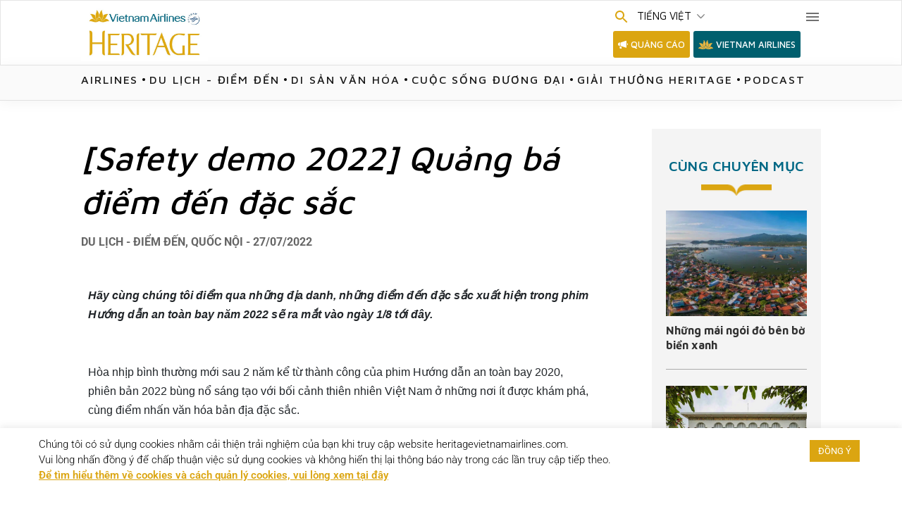

--- FILE ---
content_type: text/html; charset=UTF-8
request_url: https://heritagevietnamairlines.com/safety-demo-2022-quang-ba-diem-den-dac-sac/
body_size: 42158
content:
<!doctype html>
<html lang="vi" prefix="og: https://ogp.me/ns#">
<head><meta charset="UTF-8"><script>if(navigator.userAgent.match(/MSIE|Internet Explorer/i)||navigator.userAgent.match(/Trident\/7\..*?rv:11/i)){var href=document.location.href;if(!href.match(/[?&]nowprocket/)){if(href.indexOf("?")==-1){if(href.indexOf("#")==-1){document.location.href=href+"?nowprocket=1"}else{document.location.href=href.replace("#","?nowprocket=1#")}}else{if(href.indexOf("#")==-1){document.location.href=href+"&nowprocket=1"}else{document.location.href=href.replace("#","&nowprocket=1#")}}}}</script><script>(()=>{class RocketLazyLoadScripts{constructor(){this.v="1.2.6",this.triggerEvents=["keydown","mousedown","mousemove","touchmove","touchstart","touchend","wheel"],this.userEventHandler=this.t.bind(this),this.touchStartHandler=this.i.bind(this),this.touchMoveHandler=this.o.bind(this),this.touchEndHandler=this.h.bind(this),this.clickHandler=this.u.bind(this),this.interceptedClicks=[],this.interceptedClickListeners=[],this.l(this),window.addEventListener("pageshow",(t=>{this.persisted=t.persisted,this.everythingLoaded&&this.m()})),this.CSPIssue=sessionStorage.getItem("rocketCSPIssue"),document.addEventListener("securitypolicyviolation",(t=>{this.CSPIssue||"script-src-elem"!==t.violatedDirective||"data"!==t.blockedURI||(this.CSPIssue=!0,sessionStorage.setItem("rocketCSPIssue",!0))})),document.addEventListener("DOMContentLoaded",(()=>{this.k()})),this.delayedScripts={normal:[],async:[],defer:[]},this.trash=[],this.allJQueries=[]}p(t){document.hidden?t.t():(this.triggerEvents.forEach((e=>window.addEventListener(e,t.userEventHandler,{passive:!0}))),window.addEventListener("touchstart",t.touchStartHandler,{passive:!0}),window.addEventListener("mousedown",t.touchStartHandler),document.addEventListener("visibilitychange",t.userEventHandler))}_(){this.triggerEvents.forEach((t=>window.removeEventListener(t,this.userEventHandler,{passive:!0}))),document.removeEventListener("visibilitychange",this.userEventHandler)}i(t){"HTML"!==t.target.tagName&&(window.addEventListener("touchend",this.touchEndHandler),window.addEventListener("mouseup",this.touchEndHandler),window.addEventListener("touchmove",this.touchMoveHandler,{passive:!0}),window.addEventListener("mousemove",this.touchMoveHandler),t.target.addEventListener("click",this.clickHandler),this.L(t.target,!0),this.S(t.target,"onclick","rocket-onclick"),this.C())}o(t){window.removeEventListener("touchend",this.touchEndHandler),window.removeEventListener("mouseup",this.touchEndHandler),window.removeEventListener("touchmove",this.touchMoveHandler,{passive:!0}),window.removeEventListener("mousemove",this.touchMoveHandler),t.target.removeEventListener("click",this.clickHandler),this.L(t.target,!1),this.S(t.target,"rocket-onclick","onclick"),this.M()}h(){window.removeEventListener("touchend",this.touchEndHandler),window.removeEventListener("mouseup",this.touchEndHandler),window.removeEventListener("touchmove",this.touchMoveHandler,{passive:!0}),window.removeEventListener("mousemove",this.touchMoveHandler)}u(t){t.target.removeEventListener("click",this.clickHandler),this.L(t.target,!1),this.S(t.target,"rocket-onclick","onclick"),this.interceptedClicks.push(t),t.preventDefault(),t.stopPropagation(),t.stopImmediatePropagation(),this.M()}O(){window.removeEventListener("touchstart",this.touchStartHandler,{passive:!0}),window.removeEventListener("mousedown",this.touchStartHandler),this.interceptedClicks.forEach((t=>{t.target.dispatchEvent(new MouseEvent("click",{view:t.view,bubbles:!0,cancelable:!0}))}))}l(t){EventTarget.prototype.addEventListenerWPRocketBase=EventTarget.prototype.addEventListener,EventTarget.prototype.addEventListener=function(e,i,o){"click"!==e||t.windowLoaded||i===t.clickHandler||t.interceptedClickListeners.push({target:this,func:i,options:o}),(this||window).addEventListenerWPRocketBase(e,i,o)}}L(t,e){this.interceptedClickListeners.forEach((i=>{i.target===t&&(e?t.removeEventListener("click",i.func,i.options):t.addEventListener("click",i.func,i.options))})),t.parentNode!==document.documentElement&&this.L(t.parentNode,e)}D(){return new Promise((t=>{this.P?this.M=t:t()}))}C(){this.P=!0}M(){this.P=!1}S(t,e,i){t.hasAttribute&&t.hasAttribute(e)&&(event.target.setAttribute(i,event.target.getAttribute(e)),event.target.removeAttribute(e))}t(){this._(this),"loading"===document.readyState?document.addEventListener("DOMContentLoaded",this.R.bind(this)):this.R()}k(){let t=[];document.querySelectorAll("script[type=rocketlazyloadscript][data-rocket-src]").forEach((e=>{let i=e.getAttribute("data-rocket-src");if(i&&!i.startsWith("data:")){0===i.indexOf("//")&&(i=location.protocol+i);try{const o=new URL(i).origin;o!==location.origin&&t.push({src:o,crossOrigin:e.crossOrigin||"module"===e.getAttribute("data-rocket-type")})}catch(t){}}})),t=[...new Map(t.map((t=>[JSON.stringify(t),t]))).values()],this.T(t,"preconnect")}async R(){this.lastBreath=Date.now(),this.j(this),this.F(this),this.I(),this.W(),this.q(),await this.A(this.delayedScripts.normal),await this.A(this.delayedScripts.defer),await this.A(this.delayedScripts.async);try{await this.U(),await this.H(this),await this.J()}catch(t){console.error(t)}window.dispatchEvent(new Event("rocket-allScriptsLoaded")),this.everythingLoaded=!0,this.D().then((()=>{this.O()})),this.N()}W(){document.querySelectorAll("script[type=rocketlazyloadscript]").forEach((t=>{t.hasAttribute("data-rocket-src")?t.hasAttribute("async")&&!1!==t.async?this.delayedScripts.async.push(t):t.hasAttribute("defer")&&!1!==t.defer||"module"===t.getAttribute("data-rocket-type")?this.delayedScripts.defer.push(t):this.delayedScripts.normal.push(t):this.delayedScripts.normal.push(t)}))}async B(t){if(await this.G(),!0!==t.noModule||!("noModule"in HTMLScriptElement.prototype))return new Promise((e=>{let i;function o(){(i||t).setAttribute("data-rocket-status","executed"),e()}try{if(navigator.userAgent.indexOf("Firefox/")>0||""===navigator.vendor||this.CSPIssue)i=document.createElement("script"),[...t.attributes].forEach((t=>{let e=t.nodeName;"type"!==e&&("data-rocket-type"===e&&(e="type"),"data-rocket-src"===e&&(e="src"),i.setAttribute(e,t.nodeValue))})),t.text&&(i.text=t.text),i.hasAttribute("src")?(i.addEventListener("load",o),i.addEventListener("error",(function(){i.setAttribute("data-rocket-status","failed-network"),e()})),setTimeout((()=>{i.isConnected||e()}),1)):(i.text=t.text,o()),t.parentNode.replaceChild(i,t);else{const i=t.getAttribute("data-rocket-type"),s=t.getAttribute("data-rocket-src");i?(t.type=i,t.removeAttribute("data-rocket-type")):t.removeAttribute("type"),t.addEventListener("load",o),t.addEventListener("error",(i=>{this.CSPIssue&&i.target.src.startsWith("data:")?(console.log("WPRocket: data-uri blocked by CSP -> fallback"),t.removeAttribute("src"),this.B(t).then(e)):(t.setAttribute("data-rocket-status","failed-network"),e())})),s?(t.removeAttribute("data-rocket-src"),t.src=s):t.src="data:text/javascript;base64,"+window.btoa(unescape(encodeURIComponent(t.text)))}}catch(i){t.setAttribute("data-rocket-status","failed-transform"),e()}}));t.setAttribute("data-rocket-status","skipped")}async A(t){const e=t.shift();return e&&e.isConnected?(await this.B(e),this.A(t)):Promise.resolve()}q(){this.T([...this.delayedScripts.normal,...this.delayedScripts.defer,...this.delayedScripts.async],"preload")}T(t,e){var i=document.createDocumentFragment();t.forEach((t=>{const o=t.getAttribute&&t.getAttribute("data-rocket-src")||t.src;if(o&&!o.startsWith("data:")){const s=document.createElement("link");s.href=o,s.rel=e,"preconnect"!==e&&(s.as="script"),t.getAttribute&&"module"===t.getAttribute("data-rocket-type")&&(s.crossOrigin=!0),t.crossOrigin&&(s.crossOrigin=t.crossOrigin),t.integrity&&(s.integrity=t.integrity),i.appendChild(s),this.trash.push(s)}})),document.head.appendChild(i)}j(t){let e={};function i(i,o){return e[o].eventsToRewrite.indexOf(i)>=0&&!t.everythingLoaded?"rocket-"+i:i}function o(t,o){!function(t){e[t]||(e[t]={originalFunctions:{add:t.addEventListener,remove:t.removeEventListener},eventsToRewrite:[]},t.addEventListener=function(){arguments[0]=i(arguments[0],t),e[t].originalFunctions.add.apply(t,arguments)},t.removeEventListener=function(){arguments[0]=i(arguments[0],t),e[t].originalFunctions.remove.apply(t,arguments)})}(t),e[t].eventsToRewrite.push(o)}function s(e,i){let o=e[i];e[i]=null,Object.defineProperty(e,i,{get:()=>o||function(){},set(s){t.everythingLoaded?o=s:e["rocket"+i]=o=s}})}o(document,"DOMContentLoaded"),o(window,"DOMContentLoaded"),o(window,"load"),o(window,"pageshow"),o(document,"readystatechange"),s(document,"onreadystatechange"),s(window,"onload"),s(window,"onpageshow");try{Object.defineProperty(document,"readyState",{get:()=>t.rocketReadyState,set(e){t.rocketReadyState=e},configurable:!0}),document.readyState="loading"}catch(t){console.log("WPRocket DJE readyState conflict, bypassing")}}F(t){let e;function i(e){return t.everythingLoaded?e:e.split(" ").map((t=>"load"===t||0===t.indexOf("load.")?"rocket-jquery-load":t)).join(" ")}function o(o){function s(t){const e=o.fn[t];o.fn[t]=o.fn.init.prototype[t]=function(){return this[0]===window&&("string"==typeof arguments[0]||arguments[0]instanceof String?arguments[0]=i(arguments[0]):"object"==typeof arguments[0]&&Object.keys(arguments[0]).forEach((t=>{const e=arguments[0][t];delete arguments[0][t],arguments[0][i(t)]=e}))),e.apply(this,arguments),this}}o&&o.fn&&!t.allJQueries.includes(o)&&(o.fn.ready=o.fn.init.prototype.ready=function(e){return t.domReadyFired?e.bind(document)(o):document.addEventListener("rocket-DOMContentLoaded",(()=>e.bind(document)(o))),o([])},s("on"),s("one"),t.allJQueries.push(o)),e=o}o(window.jQuery),Object.defineProperty(window,"jQuery",{get:()=>e,set(t){o(t)}})}async H(t){const e=document.querySelector("script[data-webpack]");e&&(await async function(){return new Promise((t=>{e.addEventListener("load",t),e.addEventListener("error",t)}))}(),await t.K(),await t.H(t))}async U(){this.domReadyFired=!0;try{document.readyState="interactive"}catch(t){}await this.G(),document.dispatchEvent(new Event("rocket-readystatechange")),await this.G(),document.rocketonreadystatechange&&document.rocketonreadystatechange(),await this.G(),document.dispatchEvent(new Event("rocket-DOMContentLoaded")),await this.G(),window.dispatchEvent(new Event("rocket-DOMContentLoaded"))}async J(){try{document.readyState="complete"}catch(t){}await this.G(),document.dispatchEvent(new Event("rocket-readystatechange")),await this.G(),document.rocketonreadystatechange&&document.rocketonreadystatechange(),await this.G(),window.dispatchEvent(new Event("rocket-load")),await this.G(),window.rocketonload&&window.rocketonload(),await this.G(),this.allJQueries.forEach((t=>t(window).trigger("rocket-jquery-load"))),await this.G();const t=new Event("rocket-pageshow");t.persisted=this.persisted,window.dispatchEvent(t),await this.G(),window.rocketonpageshow&&window.rocketonpageshow({persisted:this.persisted}),this.windowLoaded=!0}m(){document.onreadystatechange&&document.onreadystatechange(),window.onload&&window.onload(),window.onpageshow&&window.onpageshow({persisted:this.persisted})}I(){const t=new Map;document.write=document.writeln=function(e){const i=document.currentScript;i||console.error("WPRocket unable to document.write this: "+e);const o=document.createRange(),s=i.parentElement;let n=t.get(i);void 0===n&&(n=i.nextSibling,t.set(i,n));const c=document.createDocumentFragment();o.setStart(c,0),c.appendChild(o.createContextualFragment(e)),s.insertBefore(c,n)}}async G(){Date.now()-this.lastBreath>45&&(await this.K(),this.lastBreath=Date.now())}async K(){return document.hidden?new Promise((t=>setTimeout(t))):new Promise((t=>requestAnimationFrame(t)))}N(){this.trash.forEach((t=>t.remove()))}static run(){const t=new RocketLazyLoadScripts;t.p(t)}}RocketLazyLoadScripts.run()})();</script>
	
		<meta name="viewport" content="width=device-width, initial-scale=1">
	<link rel="profile" href="https://gmpg.org/xfn/11">
	<meta name="google-site-verification" content="u8gFCvD9s7QAIZQfFFQd9U1wuFWyWW8yRKWZL7EUrSs" />
	<link rel="preconnect" href="https://fonts.googleapis.com">
	<link rel="preconnect" href="https://fonts.gstatic.com" crossorigin>

	<link rel="preload" as="image" href="https://heritagevietnamairlines.cdn.vccloud.vn/wp-content/uploads/2020/02/banner-3-scaled.jpg">
	
	<style>
#wpadminbar #wp-admin-bar-wccp_free_top_button .ab-icon:before {
	content: "\f160";
	color: #02CA02;
	top: 3px;
}
#wpadminbar #wp-admin-bar-wccp_free_top_button .ab-icon {
	transform: rotate(45deg);
}
</style>
	<style>img:is([sizes="auto" i], [sizes^="auto," i]) { contain-intrinsic-size: 3000px 1500px }</style>
	
<!-- Google Tag Manager for WordPress by gtm4wp.com -->
<script data-cfasync="false" data-pagespeed-no-defer>
	var gtm4wp_datalayer_name = "dataLayer";
	var dataLayer = dataLayer || [];
</script>
<!-- End Google Tag Manager for WordPress by gtm4wp.com -->
<!-- Tối ưu hóa công cụ tìm kiếm bởi Rank Math PRO - https://rankmath.com/ -->
<title>[Safety demo 2022] Quảng bá điểm đến đặc sắc - Heritage Vietnam Airlines</title><link rel="preload" href="https://heritagevietnamairlines.cdn.vccloud.vn/wp-content/themes/heritage/images/ic-close-menu.svg" as="image" /><link rel="preload" href="https://heritagevietnamairlines.cdn.vccloud.vn/wp-content/themes/heritage/images/icon-qc.svg" as="image" /><link rel="preload" href="" as="image" /><link rel="preload" href="https://heritagevietnamairlines.cdn.vccloud.vn/wp-content/uploads/2025/06/logo_heritage_2025.jpg" as="image" /><link rel="preload" href="" as="image" /><style id="perfmatters-used-css">@-webkit-keyframes pulsate{0%{transform:scale(.1);opacity:0;}50%{opacity:1;}100%{transform:scale(1.2);opacity:0;}}@keyframes pulsate{0%{transform:scale(.1);opacity:0;}50%{opacity:1;}100%{transform:scale(1.2);opacity:0;}}@-moz-keyframes pulsate{0%{transform:scale(.1);opacity:0;}50%{opacity:1;}100%{transform:scale(1.2);opacity:0;}}@-o-keyframes pulsate{0%{transform:scale(.1);opacity:0;}50%{opacity:1;}100%{transform:scale(1.2);opacity:0;}}@-ms-keyframes pulsate{0%{transform:scale(.1);opacity:0;}50%{opacity:1;}100%{transform:scale(1.2);opacity:0;}}:where(.wp-block-button__link){border-radius:9999px;box-shadow:none;padding:calc(.667em + 2px) calc(1.333em + 2px);text-decoration:none;}:root :where(.wp-block-button .wp-block-button__link.is-style-outline),:root :where(.wp-block-button.is-style-outline>.wp-block-button__link){border:2px solid;padding:.667em 1.333em;}:root :where(.wp-block-button .wp-block-button__link.is-style-outline:not(.has-text-color)),:root :where(.wp-block-button.is-style-outline>.wp-block-button__link:not(.has-text-color)){color:currentColor;}:root :where(.wp-block-button .wp-block-button__link.is-style-outline:not(.has-background)),:root :where(.wp-block-button.is-style-outline>.wp-block-button__link:not(.has-background)){background-color:initial;background-image:none;}:where(.wp-block-columns){margin-bottom:1.75em;}:where(.wp-block-columns.has-background){padding:1.25em 2.375em;}:where(.wp-block-post-comments input[type=submit]){border:none;}:where(.wp-block-cover-image:not(.has-text-color)),:where(.wp-block-cover:not(.has-text-color)){color:#fff;}:where(.wp-block-cover-image.is-light:not(.has-text-color)),:where(.wp-block-cover.is-light:not(.has-text-color)){color:#000;}:root :where(.wp-block-cover h1:not(.has-text-color)),:root :where(.wp-block-cover h2:not(.has-text-color)),:root :where(.wp-block-cover h3:not(.has-text-color)),:root :where(.wp-block-cover h4:not(.has-text-color)),:root :where(.wp-block-cover h5:not(.has-text-color)),:root :where(.wp-block-cover h6:not(.has-text-color)),:root :where(.wp-block-cover p:not(.has-text-color)){color:inherit;}.wp-block-embed.alignleft,.wp-block-embed.alignright,.wp-block[data-align=left]>[data-type="core/embed"],.wp-block[data-align=right]>[data-type="core/embed"]{max-width:360px;width:100%;}.wp-block-embed.alignleft .wp-block-embed__wrapper,.wp-block-embed.alignright .wp-block-embed__wrapper,.wp-block[data-align=left]>[data-type="core/embed"] .wp-block-embed__wrapper,.wp-block[data-align=right]>[data-type="core/embed"] .wp-block-embed__wrapper{min-width:280px;}.wp-block-cover .wp-block-embed{min-height:240px;min-width:320px;}.wp-block-embed{overflow-wrap:break-word;}.wp-block-embed :where(figcaption){margin-bottom:1em;margin-top:.5em;}.wp-block-embed iframe{max-width:100%;}.wp-block-embed__wrapper{position:relative;}.wp-embed-responsive .wp-has-aspect-ratio .wp-block-embed__wrapper:before{content:"";display:block;padding-top:50%;}.wp-embed-responsive .wp-has-aspect-ratio iframe{bottom:0;height:100%;left:0;position:absolute;right:0;top:0;width:100%;}.wp-embed-responsive .wp-embed-aspect-21-9 .wp-block-embed__wrapper:before{padding-top:42.85%;}.wp-embed-responsive .wp-embed-aspect-18-9 .wp-block-embed__wrapper:before{padding-top:50%;}.wp-embed-responsive .wp-embed-aspect-16-9 .wp-block-embed__wrapper:before{padding-top:56.25%;}.wp-embed-responsive .wp-embed-aspect-4-3 .wp-block-embed__wrapper:before{padding-top:75%;}.wp-embed-responsive .wp-embed-aspect-1-1 .wp-block-embed__wrapper:before{padding-top:100%;}.wp-embed-responsive .wp-embed-aspect-9-16 .wp-block-embed__wrapper:before{padding-top:177.77%;}.wp-embed-responsive .wp-embed-aspect-1-2 .wp-block-embed__wrapper:before{padding-top:200%;}:where(.wp-block-file){margin-bottom:1.5em;}:where(.wp-block-file__button){border-radius:2em;display:inline-block;padding:.5em 1em;}:where(.wp-block-file__button):is(a):active,:where(.wp-block-file__button):is(a):focus,:where(.wp-block-file__button):is(a):hover,:where(.wp-block-file__button):is(a):visited{box-shadow:none;color:#fff;opacity:.85;text-decoration:none;}:where(.wp-block-group.wp-block-group-is-layout-constrained){position:relative;}@keyframes show-content-image{0%{visibility:hidden;}99%{visibility:hidden;}to{visibility:visible;}}@keyframes turn-on-visibility{0%{opacity:0;}to{opacity:1;}}@keyframes turn-off-visibility{0%{opacity:1;visibility:visible;}99%{opacity:0;visibility:visible;}to{opacity:0;visibility:hidden;}}@keyframes lightbox-zoom-in{0%{transform:translate(calc(( -100vw + var(--wp--lightbox-scrollbar-width) ) / 2 + var(--wp--lightbox-initial-left-position)),calc(-50vh + var(--wp--lightbox-initial-top-position))) scale(var(--wp--lightbox-scale));}to{transform:translate(-50%,-50%) scale(1);}}@keyframes lightbox-zoom-out{0%{transform:translate(-50%,-50%) scale(1);visibility:visible;}99%{visibility:visible;}to{transform:translate(calc(( -100vw + var(--wp--lightbox-scrollbar-width) ) / 2 + var(--wp--lightbox-initial-left-position)),calc(-50vh + var(--wp--lightbox-initial-top-position))) scale(var(--wp--lightbox-scale));visibility:hidden;}}:where(.wp-block-latest-comments:not([style*=line-height] .wp-block-latest-comments__comment)){line-height:1.1;}:where(.wp-block-latest-comments:not([style*=line-height] .wp-block-latest-comments__comment-excerpt p)){line-height:1.8;}:root :where(.wp-block-latest-posts.is-grid){padding:0;}:root :where(.wp-block-latest-posts.wp-block-latest-posts__list){padding-left:0;}ol,ul{box-sizing:border-box;}:root :where(.wp-block-list.has-background){padding:1.25em 2.375em;}:where(.wp-block-navigation.has-background .wp-block-navigation-item a:not(.wp-element-button)),:where(.wp-block-navigation.has-background .wp-block-navigation-submenu a:not(.wp-element-button)){padding:.5em 1em;}:where(.wp-block-navigation .wp-block-navigation__submenu-container .wp-block-navigation-item a:not(.wp-element-button)),:where(.wp-block-navigation .wp-block-navigation__submenu-container .wp-block-navigation-submenu a:not(.wp-element-button)),:where(.wp-block-navigation .wp-block-navigation__submenu-container .wp-block-navigation-submenu button.wp-block-navigation-item__content),:where(.wp-block-navigation .wp-block-navigation__submenu-container .wp-block-pages-list__item button.wp-block-navigation-item__content){padding:.5em 1em;}@keyframes overlay-menu__fade-in-animation{0%{opacity:0;transform:translateY(.5em);}to{opacity:1;transform:translateY(0);}}:root :where(p.has-background){padding:1.25em 2.375em;}:where(p.has-text-color:not(.has-link-color)) a{color:inherit;}:where(.wp-block-post-comments-form) input:not([type=submit]),:where(.wp-block-post-comments-form) textarea{border:1px solid #949494;font-family:inherit;font-size:1em;}:where(.wp-block-post-comments-form) input:where(:not([type=submit]):not([type=checkbox])),:where(.wp-block-post-comments-form) textarea{padding:calc(.667em + 2px);}:where(.wp-block-post-excerpt){box-sizing:border-box;margin-bottom:var(--wp--style--block-gap);margin-top:var(--wp--style--block-gap);}:where(.wp-block-preformatted.has-background){padding:1.25em 2.375em;}:where(.wp-block-search__button){border:1px solid #ccc;padding:6px 10px;}:where(.wp-block-search__input){font-family:inherit;font-size:inherit;font-style:inherit;font-weight:inherit;letter-spacing:inherit;line-height:inherit;text-transform:inherit;}:where(.wp-block-search__button-inside .wp-block-search__inside-wrapper){border:1px solid #949494;box-sizing:border-box;padding:4px;}:where(.wp-block-search__button-inside .wp-block-search__inside-wrapper) :where(.wp-block-search__button){padding:4px 8px;}:root :where(.wp-block-separator.is-style-dots){height:auto;line-height:1;text-align:center;}:root :where(.wp-block-separator.is-style-dots):before{color:currentColor;content:"···";font-family:serif;font-size:1.5em;letter-spacing:2em;padding-left:2em;}:root :where(.wp-block-site-logo.is-style-rounded){border-radius:9999px;}:root :where(.wp-block-social-links .wp-social-link a){padding:.25em;}:root :where(.wp-block-social-links.is-style-logos-only .wp-social-link a){padding:0;}:root :where(.wp-block-social-links.is-style-pill-shape .wp-social-link a){padding-left:.6666666667em;padding-right:.6666666667em;}:root :where(.wp-block-tag-cloud.is-style-outline){display:flex;flex-wrap:wrap;gap:1ch;}:root :where(.wp-block-tag-cloud.is-style-outline a){border:1px solid;font-size:unset !important;margin-right:0;padding:1ch 2ch;text-decoration:none !important;}:root :where(.wp-block-table-of-contents){box-sizing:border-box;}:where(.wp-block-term-description){box-sizing:border-box;margin-bottom:var(--wp--style--block-gap);margin-top:var(--wp--style--block-gap);}:where(pre.wp-block-verse){font-family:inherit;}:root{--wp--preset--font-size--normal:16px;--wp--preset--font-size--huge:42px;}.aligncenter{clear:both;}html :where(.has-border-color){border-style:solid;}html :where([style*=border-top-color]){border-top-style:solid;}html :where([style*=border-right-color]){border-right-style:solid;}html :where([style*=border-bottom-color]){border-bottom-style:solid;}html :where([style*=border-left-color]){border-left-style:solid;}html :where([style*=border-width]){border-style:solid;}html :where([style*=border-top-width]){border-top-style:solid;}html :where([style*=border-right-width]){border-right-style:solid;}html :where([style*=border-bottom-width]){border-bottom-style:solid;}html :where([style*=border-left-width]){border-left-style:solid;}html :where(img[class*=wp-image-]){height:auto;max-width:100%;}:where(figure){margin:0 0 1em;}html :where(.is-position-sticky){--wp-admin--admin-bar--position-offset:var(--wp-admin--admin-bar--height,0px);}@media screen and (max-width:600px){html :where(.is-position-sticky){--wp-admin--admin-bar--position-offset:0px;}}#cookie-law-info-bar{font-size:15px;margin:0 auto;padding:12px 10px;position:absolute;text-align:center;box-sizing:border-box;width:100%;z-index:9999;display:none;left:0px;font-weight:300;box-shadow:0 -1px 10px 0 rgba(172,171,171,.3);}#cookie-law-info-again{font-size:10pt;margin:0;padding:5px 10px;text-align:center;z-index:9999;cursor:pointer;box-shadow:#161616 2px 2px 5px 2px;}#cookie-law-info-bar span{vertical-align:middle;}.cli-plugin-button,.cli-plugin-button:visited{display:inline-block;padding:9px 12px;color:#fff;text-decoration:none;text-decoration:none;position:relative;cursor:pointer;margin-left:5px;}.cli-plugin-main-link{margin-left:0px;font-weight:550;text-decoration:underline;}.cli-plugin-button:hover{background-color:#111;color:#fff;text-decoration:none;}.cli-plugin-button,.cli-plugin-button:visited,.medium.cli-plugin-button,.medium.cli-plugin-button:visited{font-size:13px;font-weight:400;line-height:1;}.cli-plugin-button{margin-top:5px;}.cli-bar-popup{-moz-background-clip:padding;-webkit-background-clip:padding;background-clip:padding-box;-webkit-border-radius:30px;-moz-border-radius:30px;border-radius:30px;padding:20px;}.cli-plugin-main-link.cli-plugin-button{text-decoration:none;}.cli-plugin-main-link.cli-plugin-button{margin-left:5px;}.cli-container-fluid{padding-right:15px;padding-left:15px;margin-right:auto;margin-left:auto;}.cli-row{display:-ms-flexbox;display:flex;-ms-flex-wrap:wrap;flex-wrap:wrap;margin-right:-15px;margin-left:-15px;}.cli-align-items-stretch{-ms-flex-align:stretch !important;align-items:stretch !important;}.cli-px-0{padding-left:0;padding-right:0;}.cli-btn{cursor:pointer;font-size:14px;display:inline-block;font-weight:400;text-align:center;white-space:nowrap;vertical-align:middle;-webkit-user-select:none;-moz-user-select:none;-ms-user-select:none;user-select:none;border:1px solid transparent;padding:.5rem 1.25rem;line-height:1;border-radius:.25rem;transition:all .15s ease-in-out;}.cli-btn:hover{opacity:.8;}.cli-btn:focus{outline:0;}.cli-modal.cli-fade .cli-modal-dialog{transition:-webkit-transform .3s ease-out;transition:transform .3s ease-out;transition:transform .3s ease-out,-webkit-transform .3s ease-out;-webkit-transform:translate(0,-25%);transform:translate(0,-25%);}.cli-modal-backdrop{position:fixed;top:0;right:0;bottom:0;left:0;z-index:1040;background-color:#000;display:none;}.cli-modal-backdrop.cli-fade{opacity:0;}.cli-modal a{text-decoration:none;}.cli-modal .cli-modal-dialog{position:relative;width:auto;margin:.5rem;pointer-events:none;font-family:-apple-system,BlinkMacSystemFont,"Segoe UI",Roboto,"Helvetica Neue",Arial,sans-serif,"Apple Color Emoji","Segoe UI Emoji","Segoe UI Symbol";font-size:1rem;font-weight:400;line-height:1.5;color:#212529;text-align:left;display:-ms-flexbox;display:flex;-ms-flex-align:center;align-items:center;min-height:calc(100% - ( .5rem * 2 ));}@media (min-width: 576px){.cli-modal .cli-modal-dialog{max-width:500px;margin:1.75rem auto;min-height:calc(100% - ( 1.75rem * 2 ));}}@media (min-width: 992px){.cli-modal .cli-modal-dialog{max-width:900px;}}.cli-modal-content{position:relative;display:-ms-flexbox;display:flex;-ms-flex-direction:column;flex-direction:column;width:100%;pointer-events:auto;background-color:#fff;background-clip:padding-box;border-radius:.3rem;outline:0;}.cli-modal .row{margin:0 -15px;}.cli-modal .cli-modal-close{position:absolute;right:10px;top:10px;z-index:1;padding:0;background-color:transparent !important;border:0;-webkit-appearance:none;font-size:1.5rem;font-weight:700;line-height:1;color:#000;text-shadow:0 1px 0 #fff;}.cli-modal .cli-modal-close:focus{outline:0;}.cli-switch{display:inline-block;position:relative;min-height:1px;padding-left:70px;font-size:14px;}.cli-switch input[type="checkbox"]{display:none;}.cli-switch .cli-slider{background-color:#e3e1e8;height:24px;width:50px;bottom:0;cursor:pointer;left:0;position:absolute;right:0;top:0;transition:.4s;}.cli-switch .cli-slider:before{background-color:#fff;bottom:2px;content:"";height:20px;left:2px;position:absolute;transition:.4s;width:20px;}.cli-switch input:checked + .cli-slider{background-color:#00acad;}.cli-switch input:checked + .cli-slider:before{transform:translateX(26px);}.cli-switch .cli-slider{border-radius:34px;}.cli-switch .cli-slider:before{border-radius:50%;}.cli-tab-content{background:#fff;}.cli-fade{transition:opacity .15s linear;}.cli-nav-pills,.cli-tab-content{width:100%;padding:30px;}@media (max-width: 767px){.cli-nav-pills,.cli-tab-content{padding:30px 10px;}}.cli-tab-content p{color:#343438;font-size:14px;margin-top:0;}.cli-tab-content h4{font-size:20px;margin-bottom:1.5rem;margin-top:0;font-family:inherit;font-weight:500;line-height:1.2;color:inherit;}.cli-container-fluid{padding-right:15px;padding-left:15px;margin-right:auto;margin-left:auto;}.cli-row{display:-ms-flexbox;display:flex;-ms-flex-wrap:wrap;flex-wrap:wrap;margin-right:-15px;margin-left:-15px;}.cli-align-items-stretch{-ms-flex-align:stretch !important;align-items:stretch !important;}.cli-px-0{padding-left:0;padding-right:0;}.cli-btn{cursor:pointer;font-size:14px;display:inline-block;font-weight:400;text-align:center;white-space:nowrap;vertical-align:middle;-webkit-user-select:none;-moz-user-select:none;-ms-user-select:none;user-select:none;border:1px solid transparent;padding:.5rem 1.25rem;line-height:1;border-radius:.25rem;transition:all .15s ease-in-out;}.cli-btn:hover{opacity:.8;}.cli-btn:focus{outline:0;}.cli-modal.cli-fade .cli-modal-dialog{transition:-webkit-transform .3s ease-out;transition:transform .3s ease-out;transition:transform .3s ease-out,-webkit-transform .3s ease-out;-webkit-transform:translate(0,-25%);transform:translate(0,-25%);}.cli-modal-backdrop{position:fixed;top:0;right:0;bottom:0;left:0;z-index:1040;background-color:#000;-webkit-transform:scale(0);transform:scale(0);transition:opacity ease-in-out .5s;}.cli-modal-backdrop.cli-fade{opacity:0;}.cli-modal{position:fixed;top:0;right:0;bottom:0;left:0;z-index:99999;transform:scale(0);overflow:hidden;outline:0;display:none;}.cli-modal a{text-decoration:none;}.cli-modal .cli-modal-dialog{position:relative;width:auto;margin:.5rem;pointer-events:none;font-family:inherit;font-size:1rem;font-weight:400;line-height:1.5;color:#212529;text-align:left;display:-ms-flexbox;display:flex;-ms-flex-align:center;align-items:center;min-height:calc(100% - ( .5rem * 2 ));}@media (min-width: 576px){.cli-modal .cli-modal-dialog{max-width:500px;margin:1.75rem auto;min-height:calc(100% - ( 1.75rem * 2 ));}}.cli-modal-content{position:relative;display:-ms-flexbox;display:flex;-ms-flex-direction:column;flex-direction:column;width:100%;pointer-events:auto;background-color:#fff;background-clip:padding-box;border-radius:.2rem;box-sizing:border-box;outline:0;}.cli-modal .row{margin:0 -15px;}.cli-modal .cli-modal-close:focus{outline:0;}.cli-switch{display:inline-block;position:relative;min-height:1px;padding-left:38px;font-size:14px;}.cli-switch input[type="checkbox"]{display:none;}.cli-switch .cli-slider{background-color:#e3e1e8;height:20px;width:38px;bottom:0;cursor:pointer;left:0;position:absolute;right:0;top:0;transition:.4s;}.cli-switch .cli-slider:before{background-color:#fff;bottom:2px;content:"";height:15px;left:3px;position:absolute;transition:.4s;width:15px;}.cli-switch input:checked + .cli-slider{background-color:#61a229;}.cli-switch input:checked + .cli-slider:before{transform:translateX(18px);}.cli-switch .cli-slider{border-radius:34px;font-size:0;}.cli-switch .cli-slider:before{border-radius:50%;}.cli-tab-content{background:#fff;}.cli-nav-pills,.cli-tab-content{width:100%;padding:5px 30px 5px 5px;box-sizing:border-box;}@media (max-width: 767px){.cli-nav-pills,.cli-tab-content{padding:30px 10px;}}.cli-tab-content p{color:#343438;font-size:14px;margin-top:0;}.cli-tab-content h4{font-size:20px;margin-bottom:1.5rem;margin-top:0;font-family:inherit;font-weight:500;line-height:1.2;color:inherit;}#cookie-law-info-bar .cli-nav-pills,#cookie-law-info-bar .cli-tab-content,#cookie-law-info-bar .cli-nav-pills .cli-show>.cli-nav-link,#cookie-law-info-bar a.cli-nav-link.cli-active{background:transparent;}#cookie-law-info-bar .cli-nav-pills .cli-nav-link.cli-active,#cookie-law-info-bar  .cli-nav-link,#cookie-law-info-bar .cli-tab-container p,#cookie-law-info-bar span.cli-necessary-caption,#cookie-law-info-bar .cli-switch .cli-slider:after{color:inherit;}#cookie-law-info-bar .cli-tab-header a:before{border-right:1px solid currentColor;border-bottom:1px solid currentColor;}#cookie-law-info-bar .cli-row{margin-top:20px;}#cookie-law-info-bar .cli-tab-content h4{margin-bottom:.5rem;}#cookie-law-info-bar .cli-tab-container{display:none;text-align:left;}.cli-tab-footer .cli-btn{background-color:#00acad;padding:10px 15px;text-decoration:none;}.cli-tab-footer .wt-cli-privacy-accept-btn{background-color:#61a229;color:#fff;border-radius:0;}.cli-tab-footer{width:100%;text-align:right;padding:20px 0;}.cli-col-12{width:100%;}.cli-tab-header{display:flex;justify-content:space-between;}.cli-tab-header a:before{width:10px;height:2px;left:0;top:calc(50% - 1px);}.cli-tab-header a:after{width:2px;height:10px;left:4px;top:calc(50% - 5px);-webkit-transform:none;transform:none;}.cli-tab-header a:before{width:7px;height:7px;border-right:1px solid #4a6e78;border-bottom:1px solid #4a6e78;content:" ";transform:rotate(-45deg);-webkit-transition:all .2s ease-in-out;-moz-transition:all .2s ease-in-out;transition:all .2s ease-in-out;margin-right:10px;}.cli-tab-header a.cli-nav-link{position:relative;display:flex;align-items:center;font-size:14px;color:#000;text-transform:capitalize;}.cli-tab-header{border-radius:5px;padding:12px 15px;cursor:pointer;transition:background-color .2s ease-out .3s,color .2s ease-out 0s;background-color:#f2f2f2;}.cli-modal .cli-modal-close{position:absolute;right:0;top:0;z-index:1;-webkit-appearance:none;width:40px;height:40px;padding:0;padding:10px;border-radius:50%;background:transparent;border:none;min-width:40px;}.cli-tab-container h4,.cli-tab-container h1{font-family:inherit;font-size:16px;margin-bottom:15px;margin:10px 0;}#cliSettingsPopup .cli-tab-section-container{padding-top:12px;}.cli-tab-container p,.cli-privacy-content-text{font-size:14px;line-height:1.4;margin-top:0;padding:0;color:#000;}.cli-tab-content{display:none;}.cli-tab-section .cli-tab-content{padding:10px 20px 5px 20px;}.cli-tab-section{margin-top:5px;}@media (min-width: 992px){.cli-modal .cli-modal-dialog{max-width:645px;}}.cli-switch .cli-slider:after{content:attr(data-cli-disable);position:absolute;right:50px;color:#000;font-size:12px;text-align:right;min-width:80px;}.cli-switch input:checked + .cli-slider:after{content:attr(data-cli-enable);}.cli-privacy-overview:not(.cli-collapsed) .cli-privacy-content{max-height:60px;transition:max-height .15s ease-out;overflow:hidden;}a.cli-privacy-readmore{font-size:12px;margin-top:12px;display:inline-block;padding-bottom:0;cursor:pointer;color:#000;text-decoration:underline;}.cli-modal-footer{position:relative;}a.cli-privacy-readmore:before{content:attr(data-readmore-text);}.cli-privacy-content p{margin-bottom:0;}.cli-modal-close svg{fill:#000;}span.cli-necessary-caption{color:#000;font-size:12px;}#cookie-law-info-bar .cli-privacy-overview{display:none;}.cli-tab-container .cli-row{max-height:500px;overflow-y:auto;}@keyframes blowUpContent{0%{transform:scale(1);opacity:1;}99.9%{transform:scale(2);opacity:0;}100%{transform:scale(0);}}@keyframes blowUpContentTwo{0%{transform:scale(2);opacity:0;}100%{transform:scale(1);opacity:1;}}@keyframes blowUpModal{0%{transform:scale(0);}100%{transform:scale(1);}}@keyframes blowUpModalTwo{0%{transform:scale(1);opacity:1;}50%{transform:scale(.5);opacity:0;}100%{transform:scale(0);opacity:0;}}.wt-cli-sr-only{display:none;font-size:16px;}#cookie-law-info-bar[data-cli-style="cli-style-v2"]{padding:14px 25px;}#cookie-law-info-bar[data-cli-style="cli-style-v2"][data-cli-type="widget"]{padding:32px 30px;}#cookie-law-info-bar[data-cli-style="cli-style-v2"][data-cli-type="popup"]{padding:32px 45px;}.wt-cli-necessary-checkbox{display:none !important;}@media (max-width: 985px){#cookie-law-info-bar[data-cli-style="cli-style-v2"],#cookie-law-info-bar[data-cli-style="cli-style-v2"][data-cli-type="widget"],#cookie-law-info-bar[data-cli-style="cli-style-v2"][data-cli-type="popup"]{padding:25px 25px;}}.wt-cli-privacy-overview-actions{padding-bottom:0;}.wt-cli-cookie-description{font-size:14px;line-height:1.4;margin-top:0;padding:0;color:#000;}.alo-ph-img-circle{width:30px;height:30px;top:35px;left:35px;position:absolute;background:rgba(30,30,30,.1) url("https://heritagevietnamairlines.cdn.vccloud.vn/wp-content/plugins/icon-call-lak-lak/css/../images/alo.png") no-repeat center center;background-size:contain;-webkit-border-radius:100%;-moz-border-radius:100%;border-radius:100%;border:2px solid transparent;opacity:.7;-webkit-animation:alo-circle-img-anim 1s infinite ease-in-out;-moz-animation:alo-circle-img-anim 1s infinite ease-in-out;-ms-animation:alo-circle-img-anim 1s infinite ease-in-out;-o-animation:alo-circle-img-anim 1s infinite ease-in-out;animation:alo-circle-img-anim 1s infinite ease-in-out;-webkit-transform-origin:50% 50%;-moz-transform-origin:50% 50%;-ms-transform-origin:50% 50%;-o-transform-origin:50% 50%;transform-origin:50% 50%;}.alo-phone{position:fixed;visibility:hidden;background-color:transparent;width:100px;height:100px;cursor:pointer;z-index:999;-webkit-backface-visibility:hidden;-webkit-transform:translateZ(0);-webkit-transition:visibility .5s;-moz-transition:visibility .5s;-o-transition:visibility .5s;transition:visibility .5s;}.alo-phone.alo-show{visibility:visible;}.alo-phone:hover{opacity:1;}.alo-ph-circle{width:100px;height:100px;top:0;left:0;position:absolute;background-color:transparent;-webkit-border-radius:100%;-moz-border-radius:100%;border-radius:100%;border:2px solid rgba(30,30,30,.4);border:2px solid #bfebfc;opacity:.1;-webkit-animation:alo-circle-anim 1.2s infinite ease-in-out;-moz-animation:alo-circle-anim 1.2s infinite ease-in-out;-ms-animation:alo-circle-anim 1.2s infinite ease-in-out;-o-animation:alo-circle-anim 1.2s infinite ease-in-out;animation:alo-circle-anim 1.2s infinite ease-in-out;-webkit-transition:all .5s;-moz-transition:all .5s;-o-transition:all .5s;transition:all .5s;-webkit-transform-origin:50% 50%;-moz-transform-origin:50% 50%;-ms-transform-origin:50% 50%;-o-transform-origin:50% 50%;transform-origin:50% 50%;}.alo-phone:hover .alo-ph-circle,.hotline a:hover .alo-ph-circle{border-color:#00aff2;opacity:.5;}.alo-phone.alo-green:hover .alo-ph-circle,.hotline a:hover .alo-ph-circle{border-color:#04afef;border-color:#baf5a7;opacity:.5;}.alo-phone.alo-green .alo-ph-circle{border-color:#ffbc0a;border-color:#bfebfc;opacity:.5;}.alo-ph-circle-fill{width:60px;height:60px;top:20px;left:20px;position:absolute;background-color:#000;-webkit-border-radius:100%;-moz-border-radius:100%;border-radius:100%;border:2px solid transparent;opacity:.1;-webkit-animation:alo-circle-fill-anim 2.3s infinite ease-in-out;-moz-animation:alo-circle-fill-anim 2.3s infinite ease-in-out;-ms-animation:alo-circle-fill-anim 2.3s infinite ease-in-out;-o-animation:alo-circle-fill-anim 2.3s infinite ease-in-out;animation:alo-circle-fill-anim 2.3s infinite ease-in-out;-webkit-transition:all .5s;-moz-transition:all .5s;-o-transition:all .5s;transition:all .5s;-webkit-transform-origin:50% 50%;-moz-transform-origin:50% 50%;-ms-transform-origin:50% 50%;-o-transform-origin:50% 50%;transform-origin:50% 50%;}.alo-phone:hover .alo-ph-circle-fill,.hotline a:hover .alo-ph-circle-fill{background-color:rgba(0,175,242,.5);background-color:#00aff2;opacity:.75 !important;}.alo-phone.alo-green:hover .alo-ph-circle-fill,.hotline a:hover .alo-ph-circle-fill{background-color:rgba(4,175,239,.5);background-color:#baf5a7;opacity:.75 !important;}.alo-phone.alo-green .alo-ph-circle-fill{background-color:rgba(255,188,10,.5);background-color:#ffbc0a;opacity:.75 !important;}.alo-phone:hover .alo-ph-img-circle,.hotline a:hover .alo-ph-img-circle{background-color:#00aff2;}.alo-phone.alo-green.alo-hover .alo-ph-img-circle,.alo-phone.alo-green:hover .alo-ph-img-circle,.hotline a:hover .alo-ph-img-circle{background-color:#04afef;background-color:#04afef;}.alo-phone.alo-green .alo-ph-img-circle{background-color:#ffbc0a;background-color:#ffbc0a;}@-moz-keyframes alo-circle-anim{0%{transform:rotate(0) scale(.5) skew(1deg);opacity:.1;}30%{transform:rotate(0) scale(.7) skew(1deg);opacity:.5;}100%{transform:rotate(0) scale(1) skew(1deg);opacity:.1;}}@-webkit-keyframes alo-circle-anim{0%{transform:rotate(0) scale(.5) skew(1deg);opacity:.1;}30%{transform:rotate(0) scale(.7) skew(1deg);opacity:.5;}100%{transform:rotate(0) scale(1) skew(1deg);opacity:.1;}}@-o-keyframes alo-circle-anim{0%{transform:rotate(0) scale(.5) skew(1deg);opacity:.1;}30%{transform:rotate(0) scale(.7) skew(1deg);opacity:.5;}100%{transform:rotate(0) scale(1) skew(1deg);opacity:.1;}}@keyframes alo-circle-anim{0%{transform:rotate(0) scale(.5) skew(1deg);opacity:.1;}30%{transform:rotate(0) scale(.7) skew(1deg);opacity:.5;}100%{transform:rotate(0) scale(1) skew(1deg);opacity:.1;}}@-moz-keyframes alo-circle-fill-anim{0%{transform:rotate(0) scale(.7) skew(1deg);opacity:.2;}50%{transform:rotate(0) scale(1) skew(1deg);opacity:.2;}100%{transform:rotate(0) scale(.7) skew(1deg);opacity:.2;}}@-webkit-keyframes alo-circle-fill-anim{0%{transform:rotate(0) scale(.7) skew(1deg);opacity:.2;}50%{transform:rotate(0) scale(1) skew(1deg);opacity:.2;}100%{transform:rotate(0) scale(.7) skew(1deg);opacity:.2;}}@-o-keyframes alo-circle-fill-anim{0%{transform:rotate(0) scale(.7) skew(1deg);opacity:.2;}50%{transform:rotate(0) scale(1) skew(1deg);opacity:.2;}100%{transform:rotate(0) scale(.7) skew(1deg);opacity:.2;}}@keyframes alo-circle-fill-anim{0%{transform:rotate(0) scale(.7) skew(1deg);opacity:.2;}50%{transform:rotate(0) scale(1) skew(1deg);opacity:.2;}100%{transform:rotate(0) scale(.7) skew(1deg);opacity:.2;}}@-moz-keyframes alo-circle-img-anim{0%{transform:rotate(0) scale(1) skew(1deg);}10%{transform:rotate(-25deg) scale(1) skew(1deg);}20%{transform:rotate(25deg) scale(1) skew(1deg);}30%{transform:rotate(-25deg) scale(1) skew(1deg);}40%{transform:rotate(25deg) scale(1) skew(1deg);}50%{transform:rotate(0) scale(1) skew(1deg);}100%{transform:rotate(0) scale(1) skew(1deg);}}@-webkit-keyframes alo-circle-img-anim{0%{transform:rotate(0) scale(1) skew(1deg);}10%{transform:rotate(-25deg) scale(1) skew(1deg);}20%{transform:rotate(25deg) scale(1) skew(1deg);}30%{transform:rotate(-25deg) scale(1) skew(1deg);}40%{transform:rotate(25deg) scale(1) skew(1deg);}50%{transform:rotate(0) scale(1) skew(1deg);}100%{transform:rotate(0) scale(1) skew(1deg);}}@-o-keyframes alo-circle-img-anim{0%{transform:rotate(0) scale(1) skew(1deg);}10%{transform:rotate(-25deg) scale(1) skew(1deg);}20%{transform:rotate(25deg) scale(1) skew(1deg);}30%{transform:rotate(-25deg) scale(1) skew(1deg);}40%{transform:rotate(25deg) scale(1) skew(1deg);}50%{transform:rotate(0) scale(1) skew(1deg);}100%{transform:rotate(0) scale(1) skew(1deg);}}@keyframes alo-circle-img-anim{0%{transform:rotate(0) scale(1) skew(1deg);}10%{transform:rotate(-25deg) scale(1) skew(1deg);}20%{transform:rotate(25deg) scale(1) skew(1deg);}30%{transform:rotate(-25deg) scale(1) skew(1deg);}40%{transform:rotate(25deg) scale(1) skew(1deg);}50%{transform:rotate(0) scale(1) skew(1deg);}100%{transform:rotate(0) scale(1) skew(1deg);}}:root{--blue:#007bff;--indigo:#6610f2;--purple:#6f42c1;--pink:#e83e8c;--red:#dc3545;--orange:#fd7e14;--yellow:#ffc107;--green:#28a745;--teal:#20c997;--cyan:#17a2b8;--white:#fff;--gray:#6c757d;--gray-dark:#343a40;--primary:#007bff;--secondary:#6c757d;--success:#28a745;--info:#17a2b8;--warning:#ffc107;--danger:#dc3545;--light:#f8f9fa;--dark:#343a40;--breakpoint-xs:0;--breakpoint-sm:576px;--breakpoint-md:768px;--breakpoint-lg:992px;--breakpoint-xl:1200px;--font-family-sans-serif:-apple-system,BlinkMacSystemFont,"Segoe UI",Roboto,"Helvetica Neue",Arial,sans-serif,"Apple Color Emoji","Segoe UI Emoji","Segoe UI Symbol";--font-family-monospace:SFMono-Regular,Menlo,Monaco,Consolas,"Liberation Mono","Courier New",monospace;}*,::after,::before{box-sizing:border-box;}html{font-family:sans-serif;line-height:1.15;-webkit-text-size-adjust:100%;-ms-text-size-adjust:100%;-ms-overflow-style:scrollbar;-webkit-tap-highlight-color:transparent;}@-ms-viewport{width:device-width;}body{margin:0;font-family:-apple-system,BlinkMacSystemFont,"Segoe UI",Roboto,"Helvetica Neue",Arial,sans-serif,"Apple Color Emoji","Segoe UI Emoji","Segoe UI Symbol";font-size:1rem;font-weight:400;line-height:1.5;color:#212529;text-align:left;background-color:#fff;}[tabindex="-1"]:focus{outline:0 !important;}h1,h2,h3,h4,h5,h6{margin-top:0;margin-bottom:.5rem;}p{margin-top:0;margin-bottom:1rem;}dl,ol,ul{margin-top:0;margin-bottom:1rem;}ol ol,ol ul,ul ol,ul ul{margin-bottom:0;}b,strong{font-weight:bolder;}sub,sup{position:relative;font-size:75%;line-height:0;vertical-align:baseline;}sup{top:-.5em;}a{color:#007bff;text-decoration:none;background-color:transparent;-webkit-text-decoration-skip:objects;}a:hover{color:#0056b3;text-decoration:underline;}a:not([href]):not([tabindex]){color:inherit;text-decoration:none;}a:not([href]):not([tabindex]):focus,a:not([href]):not([tabindex]):hover{color:inherit;text-decoration:none;}a:not([href]):not([tabindex]):focus{outline:0;}img{vertical-align:middle;border-style:none;}svg:not(:root){overflow:hidden;}label{display:inline-block;margin-bottom:.5rem;}button{border-radius:0;}button:focus{outline:1px dotted;outline:5px auto -webkit-focus-ring-color;}button,input,optgroup,select,textarea{margin:0;font-family:inherit;font-size:inherit;line-height:inherit;}button,input{overflow:visible;}button,select{text-transform:none;}[type=reset],[type=submit],button,html [type=button]{-webkit-appearance:button;}[type=button]::-moz-focus-inner,[type=reset]::-moz-focus-inner,[type=submit]::-moz-focus-inner,button::-moz-focus-inner{padding:0;border-style:none;}input[type=checkbox],input[type=radio]{box-sizing:border-box;padding:0;}input[type=date],input[type=datetime-local],input[type=month],input[type=time]{-webkit-appearance:listbox;}[type=number]::-webkit-inner-spin-button,[type=number]::-webkit-outer-spin-button{height:auto;}[type=search]{outline-offset:-2px;-webkit-appearance:none;}[type=search]::-webkit-search-cancel-button,[type=search]::-webkit-search-decoration{-webkit-appearance:none;}::-webkit-file-upload-button{font:inherit;-webkit-appearance:button;}[hidden]{display:none !important;}.h1,.h2,.h3,.h4,.h5,.h6,h1,h2,h3,h4,h5,h6{margin-bottom:.5rem;font-family:inherit;font-weight:500;line-height:1.2;color:inherit;}.h1,h1{font-size:2.5rem;}.h2,h2{font-size:2rem;}.h3,h3{font-size:1.75rem;}.h4,h4{font-size:1.5rem;}.h5,h5{font-size:1.25rem;}.container{width:100%;padding-right:15px;padding-left:15px;margin-right:auto;margin-left:auto;}@media (min-width:576px){.container{max-width:540px;}}@media (min-width:768px){.container{max-width:720px;}}@media (min-width:992px){.container{max-width:960px;}}@media (min-width:1200px){.container{max-width:1140px;}}.row{display:-webkit-box;display:-ms-flexbox;display:flex;-ms-flex-wrap:wrap;flex-wrap:wrap;margin-right:-15px;margin-left:-15px;}.col,.col-1,.col-10,.col-11,.col-12,.col-2,.col-3,.col-4,.col-5,.col-6,.col-7,.col-8,.col-9,.col-auto,.col-lg,.col-lg-1,.col-lg-10,.col-lg-11,.col-lg-12,.col-lg-2,.col-lg-3,.col-lg-4,.col-lg-5,.col-lg-6,.col-lg-7,.col-lg-8,.col-lg-9,.col-lg-auto,.col-md,.col-md-1,.col-md-10,.col-md-11,.col-md-12,.col-md-2,.col-md-3,.col-md-4,.col-md-5,.col-md-6,.col-md-7,.col-md-8,.col-md-9,.col-md-auto,.col-sm,.col-sm-1,.col-sm-10,.col-sm-11,.col-sm-12,.col-sm-2,.col-sm-3,.col-sm-4,.col-sm-5,.col-sm-6,.col-sm-7,.col-sm-8,.col-sm-9,.col-sm-auto,.col-xl,.col-xl-1,.col-xl-10,.col-xl-11,.col-xl-12,.col-xl-2,.col-xl-3,.col-xl-4,.col-xl-5,.col-xl-6,.col-xl-7,.col-xl-8,.col-xl-9,.col-xl-auto{position:relative;width:100%;min-height:1px;padding-right:15px;padding-left:15px;}.col-12{-webkit-box-flex:0;-ms-flex:0 0 100%;flex:0 0 100%;max-width:100%;}@media (min-width:576px){.col-sm-3{-webkit-box-flex:0;-ms-flex:0 0 25%;flex:0 0 25%;max-width:25%;}.col-sm-9{-webkit-box-flex:0;-ms-flex:0 0 75%;flex:0 0 75%;max-width:75%;}}@media (min-width:992px){.col-lg-2{-webkit-box-flex:0;-ms-flex:0 0 16.666667%;flex:0 0 16.666667%;max-width:16.666667%;}.col-lg-5{-webkit-box-flex:0;-ms-flex:0 0 41.666667%;flex:0 0 41.666667%;max-width:41.666667%;}.col-lg-7{-webkit-box-flex:0;-ms-flex:0 0 58.333333%;flex:0 0 58.333333%;max-width:58.333333%;}.col-lg-10{-webkit-box-flex:0;-ms-flex:0 0 83.333333%;flex:0 0 83.333333%;max-width:83.333333%;}}.form-check-label{margin-bottom:0;}.dropdown-menu{position:absolute;top:100%;left:0;z-index:1000;display:none;float:left;min-width:10rem;padding:.5rem 0;margin:.125rem 0 0;font-size:1rem;color:#212529;text-align:left;list-style:none;background-color:#fff;background-clip:padding-box;border:1px solid rgba(0,0,0,.15);border-radius:.25rem;}.dropdown-item{display:block;width:100%;padding:.25rem 1.5rem;clear:both;font-weight:400;color:#212529;text-align:inherit;white-space:nowrap;background-color:transparent;border:0;}.dropdown-item:focus,.dropdown-item:hover{color:#16181b;text-decoration:none;background-color:#f8f9fa;}.dropdown-item.active,.dropdown-item:active{color:#fff;text-decoration:none;background-color:#007bff;}.dropdown-item.disabled,.dropdown-item:disabled{color:#6c757d;background-color:transparent;}@-webkit-keyframes progress-bar-stripes{from{background-position:1rem 0;}to{background-position:0 0;}}@keyframes progress-bar-stripes{from{background-position:1rem 0;}to{background-position:0 0;}}.clearfix::after{display:block;clear:both;content:"";}.d-block{display:block !important;}.mb-5,.my-5{margin-bottom:3rem !important;}.text-uppercase{text-transform:uppercase !important;}@media print{*,::after,::before{text-shadow:none !important;box-shadow:none !important;}a:not(.btn){text-decoration:underline;}img,tr{page-break-inside:avoid;}h2,h3,p{orphans:3;widows:3;}h2,h3{page-break-after:avoid;}@page{size:a3;}body{min-width:992px !important;}.container{min-width:992px !important;}}@font-face{font-family:"SVN-Poppins";src:url("https://heritagevietnamairlines.com/wp-content/themes/heritage/css/../fonts/svn-poppins/SVN-Poppins.woff2") format("woff2"),url("https://heritagevietnamairlines.com/wp-content/themes/heritage/css/../fonts/svn-poppins/SVN-Poppins.woff") format("woff");font-weight:normal;font-style:normal;}@font-face{font-family:"SVN-Poppins";src:url("https://heritagevietnamairlines.com/wp-content/themes/heritage/css/../fonts/svn-poppins/SVN-PoppinsBold.woff2") format("woff2"),url("https://heritagevietnamairlines.com/wp-content/themes/heritage/css/../fonts/svn-poppins/SVN-PoppinsBold.woff") format("woff");font-weight:bold;font-style:normal;}@font-face{font-family:"SVN-Poppins";src:url("https://heritagevietnamairlines.com/wp-content/themes/heritage/css/../fonts/svn-poppins/SVN-PoppinsExtraBoldItalic.woff2") format("woff2"),url("https://heritagevietnamairlines.com/wp-content/themes/heritage/css/../fonts/svn-poppins/SVN-PoppinsExtraBoldItalic.woff") format("woff");font-weight:800;font-style:italic;}@font-face{font-family:"SVN-Poppins";src:url("https://heritagevietnamairlines.com/wp-content/themes/heritage/css/../fonts/svn-poppins/SVN-PoppinsThinItalic.woff2") format("woff2"),url("https://heritagevietnamairlines.com/wp-content/themes/heritage/css/../fonts/svn-poppins/SVN-PoppinsThinItalic.woff") format("woff");font-weight:100;font-style:italic;}@font-face{font-family:"SVN-Poppins";src:url("https://heritagevietnamairlines.com/wp-content/themes/heritage/css/../fonts/svn-poppins/SVN-PoppinsLight.woff2") format("woff2"),url("https://heritagevietnamairlines.com/wp-content/themes/heritage/css/../fonts/svn-poppins/SVN-PoppinsLight.woff") format("woff");font-weight:300;font-style:normal;}@font-face{font-family:"SVN-Poppins";src:url("https://heritagevietnamairlines.com/wp-content/themes/heritage/css/../fonts/svn-poppins/SVN-PoppinsBlack.woff2") format("woff2"),url("https://heritagevietnamairlines.com/wp-content/themes/heritage/css/../fonts/svn-poppins/SVN-PoppinsBlack.woff") format("woff");font-weight:900;font-style:normal;}@font-face{font-family:"SVN-Poppins";src:url("https://heritagevietnamairlines.com/wp-content/themes/heritage/css/../fonts/svn-poppins/SVN-PoppinsItalic.woff2") format("woff2"),url("https://heritagevietnamairlines.com/wp-content/themes/heritage/css/../fonts/svn-poppins/SVN-PoppinsItalic.woff") format("woff");font-weight:normal;font-style:italic;}@font-face{font-family:"SVN-Poppins";src:url("https://heritagevietnamairlines.com/wp-content/themes/heritage/css/../fonts/svn-poppins/SVN-PoppinsMedium.woff2") format("woff2"),url("https://heritagevietnamairlines.com/wp-content/themes/heritage/css/../fonts/svn-poppins/SVN-PoppinsMedium.woff") format("woff");font-weight:500;font-style:normal;}@font-face{font-family:"SVN-Poppins";src:url("https://heritagevietnamairlines.com/wp-content/themes/heritage/css/../fonts/svn-poppins/SVN-PoppinsThin.woff2") format("woff2"),url("https://heritagevietnamairlines.com/wp-content/themes/heritage/css/../fonts/svn-poppins/SVN-PoppinsThin.woff") format("woff");font-weight:100;font-style:normal;}@font-face{font-family:"SVN-Poppins";src:url("https://heritagevietnamairlines.com/wp-content/themes/heritage/css/../fonts/svn-poppins/SVN-PoppinsSemiBold.woff2") format("woff2"),url("https://heritagevietnamairlines.com/wp-content/themes/heritage/css/../fonts/svn-poppins/SVN-PoppinsSemiBold.woff") format("woff");font-weight:600;font-style:normal;}@font-face{font-family:"SVN-Poppins";src:url("https://heritagevietnamairlines.com/wp-content/themes/heritage/css/../fonts/svn-poppins/SVN-PoppinsExtraLight.woff2") format("woff2"),url("https://heritagevietnamairlines.com/wp-content/themes/heritage/css/../fonts/svn-poppins/SVN-PoppinsExtraLight.woff") format("woff");font-weight:200;font-style:normal;}@font-face{font-family:"SVN-Poppins";src:url("https://heritagevietnamairlines.com/wp-content/themes/heritage/css/../fonts/svn-poppins/SVN-PoppinsLightItalic.woff2") format("woff2"),url("https://heritagevietnamairlines.com/wp-content/themes/heritage/css/../fonts/svn-poppins/SVN-PoppinsLightItalic.woff") format("woff");font-weight:300;font-style:italic;}@font-face{font-family:"SVN-Poppins";src:url("https://heritagevietnamairlines.com/wp-content/themes/heritage/css/../fonts/svn-poppins/SVN-PoppinsSemiBoldItalic.woff2") format("woff2"),url("https://heritagevietnamairlines.com/wp-content/themes/heritage/css/../fonts/svn-poppins/SVN-PoppinsSemiBoldItalic.woff") format("woff");font-weight:600;font-style:italic;}@font-face{font-family:"SVN-Poppins";src:url("https://heritagevietnamairlines.com/wp-content/themes/heritage/css/../fonts/svn-poppins/SVN-PoppinsBoldItalic.woff2") format("woff2"),url("https://heritagevietnamairlines.com/wp-content/themes/heritage/css/../fonts/svn-poppins/SVN-PoppinsBoldItalic.woff") format("woff");font-weight:bold;font-style:italic;}@font-face{font-family:"SVN-Poppins";src:url("https://heritagevietnamairlines.com/wp-content/themes/heritage/css/../fonts/svn-poppins/SVN-Poppins.woff2") format("woff2"),url("https://heritagevietnamairlines.com/wp-content/themes/heritage/css/../fonts/svn-poppins/SVN-Poppins.woff") format("woff");font-weight:normal;font-style:normal;}@font-face{font-family:"SVN-Poppins";src:url("https://heritagevietnamairlines.com/wp-content/themes/heritage/css/../fonts/svn-poppins/SVN-PoppinsExtraBold.woff2") format("woff2"),url("https://heritagevietnamairlines.com/wp-content/themes/heritage/css/../fonts/svn-poppins/SVN-PoppinsExtraBold.woff") format("woff");font-weight:800;font-style:normal;}@font-face{font-family:"SVN-Poppins";src:url("https://heritagevietnamairlines.com/wp-content/themes/heritage/css/../fonts/svn-poppins/SVN-PoppinsExtraLightItalic.woff2") format("woff2"),url("https://heritagevietnamairlines.com/wp-content/themes/heritage/css/../fonts/svn-poppins/SVN-PoppinsExtraLightItalic.woff") format("woff");font-weight:200;font-style:italic;}@font-face{font-family:"SVN-Poppins";src:url("https://heritagevietnamairlines.com/wp-content/themes/heritage/css/../fonts/svn-poppins/SVN-PoppinsBlackItalic.woff2") format("woff2"),url("https://heritagevietnamairlines.com/wp-content/themes/heritage/css/../fonts/svn-poppins/SVN-PoppinsBlackItalic.woff") format("woff");font-weight:900;font-style:italic;}@font-face{font-family:"SVN-Poppins";src:url("https://heritagevietnamairlines.com/wp-content/themes/heritage/css/../fonts/svn-poppins/SVN-PoppinsMediumItalic.woff2") format("woff2"),url("https://heritagevietnamairlines.com/wp-content/themes/heritage/css/../fonts/svn-poppins/SVN-PoppinsMediumItalic.woff") format("woff");font-weight:500;font-style:italic;}@font-face{font-family:"Ogg";src:url("https://heritagevietnamairlines.com/wp-content/themes/heritage/css/../fonts/ogg/Ogg.woff2") format("woff2"),url("https://heritagevietnamairlines.com/wp-content/themes/heritage/css/../fonts/ogg/Ogg.woff") format("woff");font-weight:normal;font-style:normal;}@font-face{font-family:"Ogg";src:url("https://heritagevietnamairlines.com/wp-content/themes/heritage/css/../fonts/ogg/Ogg-Italic.woff2") format("woff2"),url("https://heritagevietnamairlines.com/wp-content/themes/heritage/css/../fonts/ogg/Ogg-Italic.woff") format("woff");font-weight:normal;font-style:italic;}@font-face{font-family:"Rinstonia";src:url("https://heritagevietnamairlines.com/wp-content/themes/heritage/css/../fonts/rinstonia/Rinstonia-Regular.woff2") format("woff2"),url("https://heritagevietnamairlines.com/wp-content/themes/heritage/css/../fonts/rinstonia/Rinstonia-Regular.woff") format("woff");font-weight:normal;font-style:normal;}body{background-image:url("https://heritagevietnamairlines.cdn.vccloud.vn/wp-content/themes/heritage/css/../images/bg_6.png");background-position:bottom;background-size:100% auto;background-repeat:no-repeat;overflow-x:hidden;}img{width:100%;height:auto;object-fit:contain;}@media (min-width: 1367px){.header .container{max-width:1440px;}}@media (min-width: 992px){.container{max-width:1170px;}}.header{font-family:"Maven Pro",sans-serif;}.header svg{vertical-align:middle;}.top-header{padding:20px 0;border:.5px solid rgba(0,0,0,.1);background:#fff;box-shadow:0 2px 20px rgba(0,0,0,.05);transition:all .3s ease-in-out;}.logo{transition:all .3s ease-in-out;}.logo svg{height:auto;max-width:200px;transition:all .3s ease-in-out;}.banner-ads{padding:5px 10px;}.banner-ads.mobile{display:none;}.banner-ads a{display:block;width:100%;height:auto;}.bottom-header{background:#fafafa;box-shadow:0 2px 20px rgba(0,0,0,.05);border-bottom:.5px solid rgba(0,0,0,.1);}.block-ads{max-width:60%;margin:0 auto;flex-grow:4;}.header__content{display:flex;display:-webkit-box;display:-moz-box;display:-ms-flexbox;display:-webkit-flex;justify-content:space-between;flex-wrap:wrap;flex-wrap:nowrap;align-items:center;}.toolbar{display:flex;justify-content:space-between;flex-wrap:wrap;flex-wrap:nowrap;align-items:center;}.social{display:inherit;}.social a{margin-left:10px;width:30px;height:30px;}.social a:hover{text-decoration:none;}.social svg{width:30px;height:30px;transition:all .3s ease-in-out;}.social path{fill:gray;transition:all .3s ease-in-out;}.social a{transition:all .3s ease-in-out;}.social .btn-fb:hover svg,.social .btn-fb:hover path{fill:#3b5ca0;}.social .btn-instagram:hover svg,.social .btn-instagram:hover path{fill:#d6249f;}.social .btn-youtube:hover svg,.social .btn-youtube:hover path{fill:#f00;}.icon-menu{margin-left:10px;cursor:pointer;}.menu__content{position:fixed;right:0;top:0;bottom:0;overflow:hidden;overflow:-moz-scrollbars-none;overflow:-moz-hidde-unscrollable;overflow:-moz-scrollbars-horizontal;overflow:no-display;z-index:8000;background-color:#fff;padding:0 65px;display:flex;flex-direction:column;justify-content:center;transform:translateX(100%);transition:all .3s ease-in-out;-ms-overflow-style:none;overflow-style:unset;}.menu__content ul{padding:0;list-style:none;}.menu__content .list-menu{padding-bottom:20px;overflow:auto;margin-bottom:0;scrollbar-width:none;}.menu__content ::-webkit-scrollbar{display:none;}.menu__content .btn-close{position:relative;padding-top:20px;}.menu__content .btn-close:before{content:"";position:absolute;left:0;width:calc(100% - 50px);height:1px;top:0;border:.5px dashed #000;}.menu__title{font-family:"Maven Pro",sans-serif;font-style:normal;font-weight:200;font-size:60px;line-height:110%;color:#000;position:relative;width:max-content;width:-moz-max-content;margin-bottom:20px;padding-top:20px;padding-bottom:10px;}.menu__title:before{content:"";position:absolute;left:0;width:calc(100% + 65px);height:1px;bottom:0;border:.5px dashed #000;}.menu__title:after{width:120%;height:100%;left:50%;top:50%;transform:translate(-50%,-50%);content:"";background-image:url("https://heritagevietnamairlines.cdn.vccloud.vn/wp-content/themes/heritage/css/../images/bg_flower.png");background-repeat:no-repeat;background-position:center;background-size:contain;position:absolute;z-index:0;}.menu__item{font-family:"Maven Pro",sans-serif;font-style:normal;font-weight:500;font-size:20px;line-height:195%;letter-spacing:.01em;text-transform:uppercase;color:#333;}.menu__item a{font-style:normal;font-weight:500;font-size:20px;line-height:190%;letter-spacing:.01em;color:#333;}.list-menu{position:relative;}.btn-close{cursor:pointer;display:flex;align-items:center;font-family:"Maven Pro",sans-serif;font-style:normal;font-weight:500;font-size:10px;line-height:22px;letter-spacing:.1em;text-transform:uppercase;color:rgba(0,0,0,.6);}.btn-close svg{margin-right:11px;}.popular-menu{display:flex;justify-content:space-between;flex-wrap:wrap;align-items:center;list-style:none;padding:0;margin:0;}.popular-menu .item{position:relative;margin-bottom:0;cursor:pointer;padding:14px 0;}.popular-menu .item:hover .sub-popular-menu{opacity:1;visibility:visible;transform:translate(-50%,0);}.popular-menu .item+.item{padding-left:40px;}.popular-menu .item+.item:before{content:"";width:4px;height:4px;border-radius:50%;background-color:#000;position:absolute;left:0;top:20px;transition:all .3s ease-in-out;}.popular-menu .item:hover{color:#dba511;text-decoration:none;}.popular-menu .item:hover .popular-menu__item{color:#dba511;text-decoration:none;}.popular-menu .item a{display:inline-block;transition:all .3s ease-in-out;}.sub-popular-menu{transition:all .3s ease-in-out;padding:0;position:absolute;box-sizing:border-box;list-style:none;opacity:0;visibility:hidden;margin:0;left:50%;transform:translate(-50%,5px);top:calc(100% + 8px);z-index:5;background-color:#fff;min-width:290px;text-align:center;box-shadow:0px 4px 10px rgba(0,0,0,.25);border-radius:2px;}.sub-popular-menu:before{content:"";position:absolute;top:1px;background-color:#fff;transform:rotate(45deg) translate(-50%,-50%);width:8px;height:8px;left:50%;z-index:0;}.sub-popular__item{text-transform:none;position:relative;padding:0 12px;}.sub-popular__item+.sub-popular__item a{width:100%;display:block;border-top:1px solid rgba(0,0,0,.1);}.sub-popular__item:before{width:3px;height:0;content:"";background-color:#dba511;position:absolute;left:0;top:50%;transition:all .3s ease-in-out;transform:translate(0,-50%);}.sub-popular__item:hover:before{height:80%;}.sub-popular__item a{text-decoration:none;padding:21px 0;display:inline-block;text-transform:none !important;font-style:normal;font-weight:normal;font-size:18px;line-height:19px;color:rgba(0,0,0,.9);}.magazine{border-top:1px solid rgba(0,0,0,.6);position:relative;}.magazine .row{align-items:center;}.magazine:before{content:"";position:absolute;left:0;width:100%;height:2px;top:2px;border-top:1px dashed rgba(0,0,0,.6);}.magazine .logo{max-width:169px;margin:0 auto 20px auto;display:block;}.magazine .title{font-family:"Maven Pro",sans-serif;font-style:normal;font-weight:500;font-size:51px;line-height:120%;text-align:center;text-transform:uppercase;color:#000;margin-bottom:22px;padding:15px 0;position:relative;background-image:url("https://heritagevietnamairlines.cdn.vccloud.vn/wp-content/themes/heritage/css/../images/bg_flower.png");background-position:center center;background-size:contain;background-repeat:no-repeat;}.magazine .title:before{width:68px;content:"";background-image:url("https://heritagevietnamairlines.cdn.vccloud.vn/wp-content/themes/heritage/css/../images/widget_title_line.png");background-size:contain;background-position:center center;background-repeat:no-repeat;position:absolute;left:50%;transform:translate(-50%,0);bottom:0;height:12px;}.magazine .description{font-family:"Maven Pro",sans-serif;font-style:normal;font-weight:normal;font-size:15px;line-height:22px;text-align:center;text-transform:uppercase;color:rgba(0,0,0,.6);}.magazine .btn-a{border-radius:3px;margin:35px auto 0 auto;text-align:center;display:block;width:max-content;}.footer{position:relative;z-index:10;}.footer .left{display:flex;align-items:flex-end;}.footer .logo{margin-right:30px;}.footer .logo img{vertical-align:middle;max-width:170px;}.footer .info-company{font-family:"Maven Pro",sans-serif;}.footer .btn-b{margin-right:30px;}.footer .info-company__title{font-style:normal;font-weight:bold;font-size:14px;line-height:22px;letter-spacing:.04em;color:rgba(0,0,0,.7);}.footer .info-company__description{margin-bottom:0;font-style:normal;font-weight:normal;font-size:14px;line-height:15px;letter-spacing:.04em;color:rgba(0,0,0,.7);}.footer .right{display:flex;align-items:center;justify-content:flex-end;}.footer .social a{display:inline-block;}.footer__content{border-top:1px solid rgba(0,0,0,.6);padding-top:60px;position:relative;}.footer__content:before{content:"";position:absolute;top:2px;left:0;width:100%;border-top:1px dashed #000;}.list-slide ul{padding:0;list-style:none;display:flex;justify-content:center;flex-wrap:wrap;align-items:center;}.list-slide li{width:14px;height:14px;background-color:#dcd9d9;border-radius:50%;margin:0 7.5px;transition:all .3s ease-in-out;cursor:pointer;}.overlay{position:fixed;background-color:rgba(0,0,0,.6);left:0;top:0;width:100%;z-index:5000;height:100%;transition:all .3s ease-in-out;opacity:0;visibility:hidden;}.a-link{transition:all .3s ease-in-out;}.a-link:hover{color:#dba511 !important;text-decoration:none !important;}.t-h4{font-style:normal;font-weight:normal;font-size:20px;line-height:21px;letter-spacing:.12em;text-transform:uppercase;color:rgba(0,0,0,.9);}.t-h4 a{font-style:normal;font-weight:normal;font-size:20px;line-height:21px;letter-spacing:.12em;text-transform:uppercase;color:rgba(0,0,0,.9);}.btn-a{display:inline-block;font-family:"Maven Pro",sans-serif;font-style:normal;font-weight:500;font-size:13px;cursor:pointer;line-height:22px;text-transform:uppercase;color:#fff;background-color:#dba511;border:2px solid #dba511;box-sizing:border-box;border-radius:63px;padding:12px 38px;outline:none;transition:all .3s ease-in-out;}.btn-a:hover{background-color:#fff !important;color:#dba511 !important;text-decoration:none;}.btn-b{display:inline-block;font-family:"Maven Pro",sans-serif;font-style:normal;font-weight:500;font-size:13px;line-height:22px;text-transform:uppercase;color:#dba511;background-color:#fff;border:2px solid #dba511;box-sizing:border-box;border-radius:3px;padding:8px 25px;outline:none;transition:all .3s ease-in-out;}.btn-b:hover{background-color:#dba511;color:#fff;text-decoration:none;}.p-v80{padding:50px 0;}@media (max-width: 1366px){.block-ads{margin:0 20px;flex-shrink:3;}.header .logo,.header svg{max-width:180px;}.popular-menu .item{padding:10px 0;font-size:16px;}.popular-menu .item a{font-size:16px;}.container{max-width:1080px;}}@media (max-width: 991px){.block-ads{display:none;}.banner-ads.mobile{display:block;}.p-v80{padding:30px 0;}.header svg{max-width:150px;height:auto;}.menu__content{justify-content:flex-start;overflow:auto;padding-top:50px;padding-bottom:50px;}.menu__content::-webkit-scrollbar{display:none;}.menu__title{margin-top:30px;}.footer .left{flex-wrap:wrap;margin-bottom:20px;}.footer .logo{margin-bottom:30px;}.footer .btn-b{margin-bottom:30px;}.footer .right{justify-content:flex-start;}.footer__content{padding-top:40px;}}@media (max-width: 768px){.list-slide ul{padding:0;}.header{transition:all .5s ease-in-out;}.p-v80{padding:20px 0;}.btn-a{padding:8px 20px;}.t-h4{font-size:18px;}.t-h4 a{font-size:18px;}.popular-menu{display:none;}.btn-b{padding:8px 15px;}.magazine .title{font-size:35px;padding:15px 0;}.list-slide li{width:10px;height:10px;}.footer .logo,.footer .btn-b{margin-bottom:15px;}.menu__content{padding:20px 40px;}.menu__content .list-menu{padding-bottom:0;}.menu__content .btn-close{padding-top:10px;}.menu__title{font-size:40px;margin-bottom:10px;margin-top:0;padding-top:0;}.menu__item{font-size:16px;line-height:22px;}.menu__item a{font-size:16px;line-height:32px;}.post-content,.page-content{margin-top:0 !important;}.post-content p,.page-content p{font-size:15px !important;margin-bottom:10px !important;}}@media (max-width: 567px){.p-v80{padding:20px 0;}.h2-title,.t-h3,.h3-title,.t-h4{font-size:18px;}.h2-title a,.t-h3 a,.h3-title a,.t-h4 a{font-size:18px;}.top-header{padding:10px 0;}.header .svg{max-width:100px;height:auto;}.header .social{display:none;}.toolbar{justify-content:flex-end;}.magazine{padding-top:30px;padding-bottom:30px;}.magazine .title{font-size:30px;}.magazine .description{font-size:13px;}.magazine br{display:none;}.btn-b,.btn-a{padding:5px 10px;font-size:12px;}.btn-a{padding-left:15px;}.footer .left{margin-bottom:10px;}.footer .social a{margin-left:0;margin-right:10px;}.footer__content{padding-top:20px;}}@media (max-width: 420px){.header__content .logo{margin:0 auto 0 auto;}.toolbar{width:100%;}}.primary{padding-right:50px;}@media screen and (max-width: 768.5px){.primary{padding-right:15px;}}@media screen and (max-width: 640.5px){.primary{padding-right:0;}}.page-title,.primary .post-title{font-family:"Maven Pro",sans-serif;font-style:italic;font-weight:500;color:#000;font-size:48px;line-height:1.3;margin-top:50px;}@media screen and (max-width: 991.5px){.page-title,.primary .post-title{margin-top:40px;}}@media screen and (max-width: 768.5px){.page-title,.primary .post-title{font-size:42px;line-height:1.3;margin:30px 0 20px 0;}}@media screen and (max-width: 640px){.page-title,.primary .post-title{font-size:30px;}}@media screen and (max-width: 640px){.page-title,.primary .post-title{margin-top:20px;margin-bottom:10px;}}.post-content,.page-content{margin-top:40px;}@media screen and (max-width: 991.5px){.post-content,.page-content{margin-top:30px;}}@media screen and (max-width: 768.5px){.post-content,.page-content{margin-top:20px;}}.post-content img,.page-content img{max-width:100%;height:auto;display:block;margin:20px 0;}@media screen and (max-width: 768.5px){.post-content img,.page-content img{margin:10px 0;}}.post-content p,.post-content li,.page-content p,.page-content li{font-family:"Maven Pro",sans-serif;font-size:16px;line-height:1.7;}.post-content p,.page-content p{margin-bottom:30px;}.post-content h3,.page-content h3{font-size:26px;}.post-content h2,.post-content h3,.post-content h4,.post-content h5,.post-content h6,.page-content h2,.page-content h3,.page-content h4,.page-content h5,.page-content h6{font-family:"Maven Pro",sans-serif;font-style:italic;font-weight:bold;line-height:110%;color:#dba511;margin-bottom:30px;}.post-content a,.page-content a{color:#dba511;}.widget-box{margin-top:40px;}@media screen and (max-width: 768.5px){.widget-box{margin-top:20px;}}.widget-box.related-news{padding:40px 20px 20px;background-color:#f4f4f4;}@media screen and (max-width: 768.5px){.widget-box.related-news{padding-top:20px;}}.widget-box.related-news .widget-title{padding-bottom:30px;margin-bottom:20px;background-image:url("https://heritagevietnamairlines.cdn.vccloud.vn/wp-content/themes/heritage/css/../images/widget_title_line.png");background-repeat:no-repeat;background-position:bottom center;background-size:50%;}@media screen and (max-width: 768.5px){.widget-box.related-news .widget-title{background-size:15%;padding-bottom:20px;}}.widget-box .widget-title{font-family:"Maven Pro",sans-serif;font-style:normal;font-weight:600;font-size:20px;line-height:26px;text-align:center;letter-spacing:.01em;text-transform:uppercase;color:#006885;}.widget-box .post-item-small{margin-bottom:23px;padding-bottom:23px;}.widget-box .post-item-small:not(:last-child){border-bottom:1px solid rgba(0,0,0,.3);}.post-item-small img{width:100%;height:auto;margin-bottom:10px;display:block;}.post-item-small h5{font-family:"Maven Pro",sans-serif;font-weight:bold;font-size:16px;line-height:21px;margin-bottom:0;}.post-item-small h5 a{text-decoration:none !important;color:rgba(0,0,0,.8);-webkit-transition:color .3s;-moz-transition:color .3s;transition:color .3s;}.post-item-small h5 a:hover{color:#dba511;}.single-post .primary .post-title{color:#000;}.single-post .primary .post-meta{margin:15px 0 40px;font-weight:bold;text-transform:uppercase;color:#000;line-height:24px;}@media screen and (max-width: 991px){.single-post .primary .post-meta{margin-bottom:30px;}}.single-post .primary .post-meta .cat-date a{color:#000;-webkit-transition:color .3s;-moz-transition:color .3s;transition:color .3s;}.single-post .primary .post-meta .cat-date a:hover{text-decoration:none;color:#dba511;}.single-post .primary .post-meta .author,.single-post .primary .post-meta .cat-date,.single-post .primary .post-meta .social>a{opacity:.6;}.single-post .primary .post-meta .social{display:inline-block;margin-left:15px;-webkit-transform:translate(0,-2px);-moz-transform:translate(0,-2px);transform:translate(0,-2px);}@media screen and (max-width: 567px){.single-post .primary .post-meta .social{padding-top:10px;}}.single-post .primary .post-meta .social img{display:inline-block;width:24px;height:auto;}.single-post .primary .post-meta .social a{margin-right:10px;margin-left:0;}.single-post .primary .post-meta .social .fb-like{margin-left:15px;opacity:1;}.end-post{width:23px;display:inline-block !important;margin:0 !important;vertical-align:baseline;}@media screen and (max-width: 769px){.post-template-default .site-content{margin-top:40px;}}@media screen and (max-width: 640px){.post-template-default .site-content{margin-top:0;}.post-content p,.post-content li,.page-content p,.page-content li{line-height:1.6;}.single-post .primary .post-meta{margin-bottom:20px;}}#cookie-law-info-bar>span{display:block;position:relative;max-width:1170px;width:96%;margin:0 auto;text-align:left !important;}#cookie-law-info-bar ._content{display:block;width:calc(100% - 200px);}#cookie-law-info-bar .cookie_action_close_header{position:absolute;top:0;right:0;}@media screen and (max-width: 640px){#cookie-law-info-bar>span{text-align:center !important;}#cookie-law-info-bar ._content{width:100%;}#cookie-law-info-bar .cookie_action_close_header{position:relative;top:inherit;left:inherit;}}.header,.culture-heritage{position:relative;}.header{z-index:50;}.post-item-small .thumb{position:relative;width:100%;padding-bottom:75%;background-repeat:no-repeat;background-position:0 center;background-size:cover;margin-bottom:10px;}.post-item-small .thumb a{position:absolute;top:0;left:0;width:100%;height:100%;}.sub-popular__item a{letter-spacing:normal;}#back-to-top{opacity:0;visibility:hidden;position:fixed;bottom:20px;right:20px;width:50px;height:50px;background-color:#dba511;border-radius:50%;z-index:1000;background-image:url("https://heritagevietnamairlines.cdn.vccloud.vn/wp-content/themes/heritage/css/../images/ic-dropdown_white.svg");background-position:center center;background-size:50%;background-repeat:no-repeat;-webkit-transform:rotate(-180deg);-moz-transform:rotate(-180deg);transform:rotate(-180deg);-webkit-transition:visibility .3s,opacity .3s;-moz-transition:visibility .3s,opacity .3s;transition:visibility .3s,opacity .3s;}.wp-caption .bzc-image-wrapper [class*=button_pin]{top:22px;}[class*=button_pin]{width:40px !important;height:40px !important;text-indent:-99999px !important;padding:0 !important;background-position:center center !important;background-size:75% !important;background-color:rgba(0,0,0,0) !important;display:none !important;position:absolute !important;top:0;left:0;}.top-header{padding:5px 0;}.top-header .block-ads img{max-width:780px;height:auto;margin:0 auto;display:block;}@media screen and (max-width: 1366.5px){.top-header .block-ads img{max-width:520px;}}@media screen and (max-width: 1024.5px){.top-header .block-ads img{max-width:465px;}}.logo svg{max-width:167px;max-height:inherit !important;}@media screen and (max-width: 600px){.logo svg{max-width:100px;}}.menu-primary.popular-menu{display:block;}.menu-primary.popular-menu>li{float:left;}.menu-primary.popular-menu>li.menu__item{padding:14px 25px;}.menu-primary.popular-menu>li.menu__item:first-child{padding-left:0 !important;}@media screen and (max-width: 1366.5px){.menu-primary.popular-menu>li.menu__item{padding-left:20px;padding-right:20px;}}@media screen and (max-width: 1067.5px){.menu-primary.popular-menu>li.menu__item{padding-left:17px;padding-right:17px;}}.menu-primary.popular-menu>li.item+.item:before{top:50%;-webkit-transform:translate(0,-50%);-moz-transform:translate(0,-50%);transform:translate(0,-50%);}@media screen and (max-width: 1024.5px){.menu-primary.popular-menu{display:none;}}.pull-right{float:right !important;}.traveling .sub-box__title a,.magazine .title,.h3-title a,.t-h4 a,.t-h3,.t-h3 a{font-weight:500;}.contact_ads_link{margin-top:7px;}.contact_ads_link a{width:100%;text-align:center;background:#dba511;border:2px solid #dba511;color:#fff;font-weight:500;}.contact_ads_link a svg{margin-top:-3px;display:inline-block;}.contact_ads_link a svg path{-webkit-transition:all .3s;-moz-transition:all .3s;transition:all .3s;}.contact_ads_link a:hover{background-color:#fff;color:#dba511;}.contact_ads_link a:hover svg path{fill:#dba511;}.on-mobile{display:none;background-position:top left;}.language-mobile button,.language-desktop button{border:none;background-color:transparent;background-image:url("https://heritagevietnamairlines.cdn.vccloud.vn/wp-content/themes/heritage/css/../images/ic-dropdown.svg");background-repeat:no-repeat;background-position:right center;background-size:13px;font-size:15px;padding:0 15px 0 10px;}.language-mobile button:focus,.language-desktop button:focus{outline:0 none;}.language-mobile .dropdown-menu,.language-desktop .dropdown-menu{min-width:inherit;padding:0;border-radius:0;font-size:15px;}.language-mobile .dropdown-menu .dropdown-item,.language-desktop .dropdown-menu .dropdown-item{padding:5px 10px;}.language-desktop{margin-top:3px;}.language-desktop button{padding-right:20px;}.language-mobile{margin-top:5px;}.language-mobile .dropdown-menu{width:55px;}@media (max-width: 992.5px){.icon-menu,.btn-search{margin-top:7px;}}@media screen and (max-width: 640px){.on-desktop{display:none;}.on-mobile{display:block;}}@media (max-width: 567px){.header__content{display:block !important;}.header__content:before,.header__content:after{content:" ";display:table;}.header__content:after{clear:both;}.header__content .logo{float:left;width:24%;}.header__content .toolbar{float:right;width:68%;margin-top:10px;}.header__content .toolbar .clearfix.d-block{float:right;margin-top:1px;}.header__content .contact_ads_link{margin-top:0;float:left;}}@media (max-width: 375.5px){.header__content .toolbar{margin-top:7px;}}@media (max-width: 350.5px){.contact_ads_link{display:none;}.header__content .toolbar{margin-top:3px;}}.post-tags{margin-bottom:20px;}.post-tags a{font-family:"SVN-Poppins",sans-serif;line-height:1;line-height:1;color:#111;border:1px solid rgba(17,17,17,.6);display:inline-block;padding:5px 9px;margin-right:10px;transition:all .3s;text-decoration:none !important;}.post-tags a:hover{background-color:#dba511;color:#fff;border-color:#dba511;}.single-post .primary .post-meta .social{padding-top:10px;}img.svg{display:none;}@media only screen and (max-width: 560px){.menu__content .btn-close{padding-top:14px;margin-top:10px;}.footer .left{display:block;text-align:center;}.footer .left .logo,.footer .left .btn-b{margin:0 0 15px;display:block;text-align:left;}.footer .left .btn-b{width:180px;margin:0 auto 20px;}.footer .left .info-company{text-align:left;}}.icon-menu,.btn-search{margin-top:3px;}.popup-search{position:fixed;background-color:rgba(17,17,17,.5);visibility:hidden;opacity:0;display:block;-webkit-transition:visibility .3s,opacity .3s;-moz-transition:visibility .3s,opacity .3s;transition:visibility .3s,opacity .3s;top:0;left:0;width:100%;height:100%;z-index:5100;}.popup-search .close-popup-search{width:25px;height:25px;position:absolute;right:20px;top:40px;cursor:pointer;z-index:6;}.popup-search .search-form-wrapper{position:absolute;top:50%;left:50%;transform:translate(-50%,-50%);width:90%;max-width:720px;}.popup-search .search-form-wrapper button,.popup-search .search-form-wrapper input{float:left;}.popup-search .search-form-wrapper button:focus,.popup-search .search-form-wrapper input:focus{outline:0 none;}.popup-search .search-form-wrapper button{border:none;width:120px;padding:13px 0 14px;color:#fff;background-color:#dba511;text-transform:uppercase;cursor:pointer;font-family:"Maven Pro",sans-serif;}.popup-search .search-form-wrapper #s{font-family:"Maven Pro",sans-serif;padding:15px;border:none;width:calc(100% - 120px);font-size:16px;line-height:1.3;}@media screen and (max-width: 560px){.popup-search .search-form-wrapper input,.popup-search .search-form-wrapper button{float:none;width:100% !important;margin:0 0 10px;}}@media screen and (min-width: 1680px){.elementor-section.elementor-section-boxed>.elementor-container,.container{max-width:1440px;}}.contact_ads_link a{display:inline-block;width:auto;padding:8px 12px !important;}@media (max-width: 572.5px){.contact_ads_link{display:none !important;}}.btn-vna{display:inline-block !important;font-family:"Maven Pro",sans-serif;font-style:normal;font-weight:500 !important;font-size:13px;line-height:22px;text-transform:uppercase;border:2px solid #005f6e !important;box-sizing:border-box;border-radius:3px;padding:8px 25px;outline:none;transition:all .3s ease-in-out;color:#fff !important;background-color:#005f6e !important;}.btn-vna:hover{text-decoration:none;color:#005f6e !important;background-color:#fff !important;}.contact_ads_link-mobile{display:none;padding:8px;}.contact_ads_link-mobile .contact_ads_link{margin-top:0;display:block !important;text-align:center;}.contact_ads_link-mobile .contact_ads_link a{display:inline-block;width:49% !important;vertical-align:middle;}@media (max-width: 400.5px){.contact_ads_link-mobile .contact_ads_link a.btn-b{width:40% !important;}.contact_ads_link-mobile .contact_ads_link a.btn-vna{width:57% !important;}}@media (max-width: 572.5px){.contact_ads_link-mobile{display:block;}}@keyframes animate-arrow-1{0%{transform:translateY(-10px);opacity:.2;}70%,to{transform:translateY(0);opacity:1;}}@keyframes animate-arrow-2{0%{transform:translateY(0) rotate(-180deg);opacity:.2;}70%,to{transform:translateY(-10px) rotate(-180deg);opacity:1;}}[data-action=load_more_magazine]{display:block;width:150px;padding:10px 0;border-radius:3px;margin:0 auto 30px;text-align:center;color:#fff !important;}[data-action=load_more_magazine]:hover{color:#dba511 !important;}</style><link rel="preload" data-rocket-preload as="style" href="https://fonts.googleapis.com/css?family=Maven%20Pro%3A400%2C500%2C600%2C700%7CIBM%20Plex%20Serif%3A200%2C300%2C300i%2C400%2C400i%2C500%2C500i%2C600%2C700%7CFahkwang%3A400%2C500%2C600%2C700%7CPlayfair%20Display%3A400%2C500%2C600%2C700&#038;subset=latin-ext%2Cvietnamese,vietnamese&#038;display=swap" /><link rel="stylesheet" href="https://fonts.googleapis.com/css?family=Maven%20Pro%3A400%2C500%2C600%2C700%7CIBM%20Plex%20Serif%3A200%2C300%2C300i%2C400%2C400i%2C500%2C500i%2C600%2C700%7CFahkwang%3A400%2C500%2C600%2C700%7CPlayfair%20Display%3A400%2C500%2C600%2C700&#038;subset=latin-ext%2Cvietnamese,vietnamese&#038;display=swap" media="print" onload="this.media='all'" /><noscript><link rel="stylesheet" href="https://fonts.googleapis.com/css?family=Maven%20Pro%3A400%2C500%2C600%2C700%7CIBM%20Plex%20Serif%3A200%2C300%2C300i%2C400%2C400i%2C500%2C500i%2C600%2C700%7CFahkwang%3A400%2C500%2C600%2C700%7CPlayfair%20Display%3A400%2C500%2C600%2C700&#038;subset=latin-ext%2Cvietnamese,vietnamese&#038;display=swap" /></noscript>
<meta name="description" content="Hãy cùng chúng tôi điểm qua những địa danh, những điểm đến đặc sắc xuất hiện trong phim Hướng dẫn an toàn bay năm 2022 sẽ ra mắt vào ngày 1/8 tới đây."/>
<meta name="robots" content="follow, index, max-snippet:-1, max-video-preview:-1, max-image-preview:large"/>
<link rel="canonical" href="https://heritagevietnamairlines.com/safety-demo-2022-quang-ba-diem-den-dac-sac/" />
<meta property="og:locale" content="vi_VN" />
<meta property="og:type" content="article" />
<meta property="og:title" content="[Safety demo 2022] Quảng bá điểm đến đặc sắc - Heritage Vietnam Airlines" />
<meta property="og:description" content="Hãy cùng chúng tôi điểm qua những địa danh, những điểm đến đặc sắc xuất hiện trong phim Hướng dẫn an toàn bay năm 2022 sẽ ra mắt vào ngày 1/8 tới đây." />
<meta property="og:url" content="https://heritagevietnamairlines.com/safety-demo-2022-quang-ba-diem-den-dac-sac/" />
<meta property="article:section" content="Du lịch - Điểm đến" />
<meta property="og:updated_time" content="2022-07-27T14:41:01+07:00" />
<meta property="og:image" content="https://heritagevietnamairlines.cdn.vccloud.vn/wp-content/uploads/2022/07/TST00260-1024x683.jpg" />
<meta property="og:image:secure_url" content="https://heritagevietnamairlines.cdn.vccloud.vn/wp-content/uploads/2022/07/TST00260-1024x683.jpg" />
<meta property="og:image:alt" content="[Safety demo 2022] Quảng bá điểm đến đặc sắc" />
<meta property="article:published_time" content="2022-07-27T10:10:45+07:00" />
<meta property="article:modified_time" content="2022-07-27T14:41:01+07:00" />
<meta name="twitter:card" content="summary_large_image" />
<meta name="twitter:title" content="[Safety demo 2022] Quảng bá điểm đến đặc sắc - Heritage Vietnam Airlines" />
<meta name="twitter:description" content="Hãy cùng chúng tôi điểm qua những địa danh, những điểm đến đặc sắc xuất hiện trong phim Hướng dẫn an toàn bay năm 2022 sẽ ra mắt vào ngày 1/8 tới đây." />
<meta name="twitter:image" content="https://heritagevietnamairlines.cdn.vccloud.vn/wp-content/uploads/2022/07/TST00260-1024x683.jpg" />
<script type="application/ld+json" class="rank-math-schema-pro">{"@context":"https://schema.org","@graph":[{"@type":"Organization","@id":"https://heritagevietnamairlines.com/#organization","name":"Heritage Vietnam Airline","logo":{"@type":"ImageObject","@id":"https://heritagevietnamairlines.com/#logo","url":"https://heritagevietnamairlines.cdn.vccloud.vn/wp-content/uploads/2020/02/logo.svg","contentUrl":"https://heritagevietnamairlines.cdn.vccloud.vn/wp-content/uploads/2020/02/logo.svg","inLanguage":"vi","width":"216","height":"130"}},{"@type":"WebSite","@id":"https://heritagevietnamairlines.com/#website","url":"https://heritagevietnamairlines.com","publisher":{"@id":"https://heritagevietnamairlines.com/#organization"},"inLanguage":"vi"},{"@type":"ImageObject","@id":"https://heritagevietnamairlines.cdn.vccloud.vn/wp-content/uploads/2022/07/TST00260-1024x683.jpg","url":"https://heritagevietnamairlines.cdn.vccloud.vn/wp-content/uploads/2022/07/TST00260-1024x683.jpg","width":"200","height":"200","inLanguage":"vi"},{"@type":"WebPage","@id":"https://heritagevietnamairlines.com/safety-demo-2022-quang-ba-diem-den-dac-sac/#webpage","url":"https://heritagevietnamairlines.com/safety-demo-2022-quang-ba-diem-den-dac-sac/","name":"[Safety demo 2022] Qu\u1ea3ng b\u00e1 \u0111i\u1ec3m \u0111\u1ebfn \u0111\u1eb7c s\u1eafc - Heritage Vietnam Airlines","datePublished":"2022-07-27T10:10:45+07:00","dateModified":"2022-07-27T14:41:01+07:00","isPartOf":{"@id":"https://heritagevietnamairlines.com/#website"},"primaryImageOfPage":{"@id":"https://heritagevietnamairlines.cdn.vccloud.vn/wp-content/uploads/2022/07/TST00260-1024x683.jpg"},"inLanguage":"vi"},{"@type":"Person","@id":"https://heritagevietnamairlines.com/author/admin/","name":"Admin","url":"https://heritagevietnamairlines.com/author/admin/","image":{"@type":"ImageObject","@id":"https://secure.gravatar.com/avatar/1d13f6d42ceadc3ac7f5b3aa674eccc76327d9fd0702e193efdad1285b312d50?s=96&amp;d=mm&amp;r=g","url":"https://secure.gravatar.com/avatar/1d13f6d42ceadc3ac7f5b3aa674eccc76327d9fd0702e193efdad1285b312d50?s=96&amp;d=mm&amp;r=g","caption":"Admin","inLanguage":"vi"},"sameAs":["https://heritagevietnamairlines.com"],"worksFor":{"@id":"https://heritagevietnamairlines.com/#organization"}},{"@type":"BlogPosting","headline":"[Safety demo 2022] Qu\u1ea3ng b\u00e1 \u0111i\u1ec3m \u0111\u1ebfn \u0111\u1eb7c s\u1eafc - Heritage Vietnam Airlines","datePublished":"2022-07-27T10:10:45+07:00","dateModified":"2022-07-27T14:41:01+07:00","author":{"@id":"https://heritagevietnamairlines.com/author/admin/","name":"Admin"},"publisher":{"@id":"https://heritagevietnamairlines.com/#organization"},"description":"H\u00e3y c\u00f9ng ch\u00fang t\u00f4i \u0111i\u1ec3m qua nh\u1eefng \u0111\u1ecba danh, nh\u1eefng \u0111i\u1ec3m \u0111\u1ebfn \u0111\u1eb7c s\u1eafc xu\u1ea5t hi\u1ec7n trong phim H\u01b0\u1edbng d\u1eabn an to\u00e0n bay n\u0103m 2022 s\u1ebd ra m\u1eaft v\u00e0o ng\u00e0y 1/8 t\u1edbi \u0111\u00e2y.","name":"[Safety demo 2022] Qu\u1ea3ng b\u00e1 \u0111i\u1ec3m \u0111\u1ebfn \u0111\u1eb7c s\u1eafc - Heritage Vietnam Airlines","@id":"https://heritagevietnamairlines.com/safety-demo-2022-quang-ba-diem-den-dac-sac/#richSnippet","isPartOf":{"@id":"https://heritagevietnamairlines.com/safety-demo-2022-quang-ba-diem-den-dac-sac/#webpage"},"image":{"@id":"https://heritagevietnamairlines.cdn.vccloud.vn/wp-content/uploads/2022/07/TST00260-1024x683.jpg"},"inLanguage":"vi","mainEntityOfPage":{"@id":"https://heritagevietnamairlines.com/safety-demo-2022-quang-ba-diem-den-dac-sac/#webpage"}}]}</script>
<!-- /Plugin SEO WordPress Rank Math -->

<link rel='dns-prefetch' href='//fonts.googleapis.com' />
<link href='https://fonts.gstatic.com' crossorigin rel='preconnect' />
<link media="print" onload="this.media='all';this.onload=null;" rel='stylesheet' id='structured-content-frontend-css' href='https://heritagevietnamairlines.com/wp-content/plugins/structured-content/dist/blocks.style.build.css?ver=1.7.0' type='text/css'  />
<style id='classic-theme-styles-inline-css' type='text/css'>
/*! This file is auto-generated */
.wp-block-button__link{color:#fff;background-color:#32373c;border-radius:9999px;box-shadow:none;text-decoration:none;padding:calc(.667em + 2px) calc(1.333em + 2px);font-size:1.125em}.wp-block-file__button{background:#32373c;color:#fff;text-decoration:none}
</style>
<style id='safe-svg-svg-icon-style-inline-css' type='text/css'>
.safe-svg-cover{text-align:center}.safe-svg-cover .safe-svg-inside{display:inline-block;max-width:100%}.safe-svg-cover svg{fill:currentColor;height:100%;max-height:100%;max-width:100%;width:100%}

</style>
<link media="print" onload="this.media='all';this.onload=null;" rel='stylesheet' id='cookie-law-info-css' href='https://heritagevietnamairlines.com/wp-content/plugins/cookie-law-info/legacy/public/css/cookie-law-info-public.css?ver=3.3.4' type='text/css'  />
<link media="print" onload="this.media='all';this.onload=null;" rel='stylesheet' id='cookie-law-info-gdpr-css' href='https://heritagevietnamairlines.com/wp-content/plugins/cookie-law-info/legacy/public/css/cookie-law-info-gdpr.css?ver=3.3.4' type='text/css'  />
<link media="print" onload="this.media='all';this.onload=null;" rel='stylesheet' id='icll-style-css' href='https://heritagevietnamairlines.com/wp-content/plugins/icon-call-lak-lak/css/icll-style.css?ver=6.8.2' type='text/css'  />
<link media="print" onload="this.media='all';this.onload=null;" rel='stylesheet' id='key-takeaways-css-css' href='https://heritagevietnamairlines.com/wp-content/plugins/key-takeaways/key-takeaways.css?ver=6.8.2' type='text/css'  />
<link media="print" onload="this.media='all';this.onload=null;" rel='stylesheet' id='elementor-icons-css' href='https://heritagevietnamairlines.com/wp-content/plugins/elementor/assets/lib/eicons/css/elementor-icons.min.css?ver=5.43.0' type='text/css'  />
<link media="print" onload="this.media='all';this.onload=null;" rel='stylesheet' id='elementor-frontend-css' href='https://heritagevietnamairlines.com/wp-content/plugins/elementor/assets/css/frontend.min.css?ver=3.31.3' type='text/css'  />
<style id='elementor-frontend-inline-css' type='text/css'>
.elementor-kit-201{--e-global-color-primary:#6EC1E4;--e-global-color-secondary:#54595F;--e-global-color-text:#7A7A7A;--e-global-color-accent:#61CE70;--e-global-typography-primary-font-family:"Roboto";--e-global-typography-primary-font-weight:600;--e-global-typography-secondary-font-family:"Roboto Slab";--e-global-typography-secondary-font-weight:400;--e-global-typography-text-font-family:"Roboto";--e-global-typography-text-font-weight:400;--e-global-typography-accent-font-family:"Roboto";--e-global-typography-accent-font-weight:500;}.elementor-section.elementor-section-boxed > .elementor-container{max-width:1140px;}.e-con{--container-max-width:1140px;}{}h1.entry-title{display:var(--page-title-display);}@media(max-width:1024px){.elementor-section.elementor-section-boxed > .elementor-container{max-width:1024px;}.e-con{--container-max-width:1024px;}}@media(max-width:767px){.elementor-section.elementor-section-boxed > .elementor-container{max-width:767px;}.e-con{--container-max-width:767px;}}
.elementor-85430 .elementor-element.elementor-element-d9249ba .elementor-wrapper{--video-aspect-ratio:1.77777;}.elementor-85430 .elementor-element.elementor-element-93e54d9 .widget-image-caption{font-style:italic;}.elementor-85430 .elementor-element.elementor-element-68cb5b7 .widget-image-caption{font-style:italic;}.elementor-85430 .elementor-element.elementor-element-6e53847 .widget-image-caption{font-style:italic;}
</style>
<link media="print" onload="this.media='all';this.onload=null;" rel='stylesheet' id='widget-video-css' href='https://heritagevietnamairlines.com/wp-content/plugins/elementor/assets/css/widget-video.min.css?ver=3.31.3' type='text/css'  />
<link media="print" onload="this.media='all';this.onload=null;" rel='stylesheet' id='widget-image-css' href='https://heritagevietnamairlines.com/wp-content/plugins/elementor/assets/css/widget-image.min.css?ver=3.31.3' type='text/css'  />




<link media="print" onload="this.media='all';this.onload=null;" rel='stylesheet' id='bootstrap-css' href='https://heritagevietnamairlines.com/wp-content/themes/heritage/css/vendors/bootstrap.min.css?ver=6.8.2' type='text/css'  />
<link media="print" onload="this.media='all';this.onload=null;" rel='stylesheet' id='slick-css' href='https://heritagevietnamairlines.com/wp-content/themes/heritage/css/vendors/slick.css?ver=6.8.2' type='text/css'  />
<link media="print" onload="this.media='all';this.onload=null;" rel='stylesheet' id='heritage-front-end-css' href='https://heritagevietnamairlines.com/wp-content/themes/heritage/css/html.css?ver=1766454946' type='text/css'  />
<link media="print" onload="this.media='all';this.onload=null;" rel='stylesheet' id='heritage-front-end_page-css' href='https://heritagevietnamairlines.com/wp-content/themes/heritage/css/page.css?ver=1766454946' type='text/css'  />
<link media="print" onload="this.media='all';this.onload=null;" rel='stylesheet' id='heritage-front-end_video-css' href='https://heritagevietnamairlines.com/wp-content/themes/heritage/css/video.css?ver=1766454946' type='text/css'  />
<link media="print" onload="this.media='all';this.onload=null;" rel='stylesheet' id='heritage-front-end_theme-css' href='https://heritagevietnamairlines.com/wp-content/themes/heritage/css/theme.css?ver=1766454946' type='text/css'  />
<link media="print" onload="this.media='all';this.onload=null;" rel='stylesheet' id='heritage-2022-01-css' href='https://heritagevietnamairlines.com/wp-content/themes/heritage/css/fix-2022-01.css?ver=1766454946' type='text/css'  />
<link media="print" onload="this.media='all';this.onload=null;" rel='stylesheet' id='heritage-2023-06-css' href='https://heritagevietnamairlines.com/wp-content/themes/heritage/css/fix-2023-06.css?ver=1766454946' type='text/css'  />
<link media="print" onload="this.media='all';this.onload=null;" rel='stylesheet' id='heritage-2024-06-css' href='https://heritagevietnamairlines.com/wp-content/themes/heritage/css/fix-2024-06.css?ver=1766454946' type='text/css'  />
<link media="print" onload="this.media='all';this.onload=null;" rel='stylesheet' id='elementor-gf-local-roboto-css' href='https://heritagevietnamairlines.com/wp-content/uploads/elementor/google-fonts/css/roboto.css?ver=1756433100' type='text/css'  />
<link media="print" onload="this.media='all';this.onload=null;" rel='stylesheet' id='elementor-gf-local-robotoslab-css' href='https://heritagevietnamairlines.com/wp-content/uploads/elementor/google-fonts/css/robotoslab.css?ver=1756433115' type='text/css'  />
<script type="text/javascript" id="jquery-core-js-extra">
/* <![CDATA[ */
var HERITAGE = {"home_url":"https:\/\/heritagevietnamairlines.com","theme_url":"https:\/\/heritagevietnamairlines.com\/wp-content\/themes\/heritage","ajax_url":"https:\/\/heritagevietnamairlines.com\/wp-admin\/admin-ajax.php"};
/* ]]> */
</script>
<script type="text/javascript" src="https://heritagevietnamairlines.com/wp-includes/js/jquery/jquery.min.js?ver=3.7.1" id="jquery-core-js" data-rocket-defer defer></script>
<script type="text/javascript" defer src="https://heritagevietnamairlines.com/wp-includes/js/jquery/jquery-migrate.min.js?ver=3.4.1" id="jquery-migrate-js"></script>
<script type="text/javascript" id="cookie-law-info-js-extra">
/* <![CDATA[ */
var Cli_Data = {"nn_cookie_ids":[],"cookielist":[],"non_necessary_cookies":[],"ccpaEnabled":"","ccpaRegionBased":"","ccpaBarEnabled":"","strictlyEnabled":["necessary","obligatoire"],"ccpaType":"gdpr","js_blocking":"","custom_integration":"","triggerDomRefresh":"","secure_cookies":""};
var cli_cookiebar_settings = {"animate_speed_hide":"500","animate_speed_show":"500","background":"#FFF","border":"#b1a6a6c2","border_on":"","button_1_button_colour":"#dba511","button_1_button_hover":"#af840e","button_1_link_colour":"#ffffff","button_1_as_button":"1","button_1_new_win":"","button_2_button_colour":"#333","button_2_button_hover":"#292929","button_2_link_colour":"#dba511","button_2_as_button":"","button_2_hidebar":"1","button_3_button_colour":"#000","button_3_button_hover":"#000000","button_3_link_colour":"#fff","button_3_as_button":"1","button_3_new_win":"","button_4_button_colour":"#000","button_4_button_hover":"#000000","button_4_link_colour":"#62a329","button_4_as_button":"","button_7_button_colour":"#61a229","button_7_button_hover":"#4e8221","button_7_link_colour":"#fff","button_7_as_button":"1","button_7_new_win":"","font_family":"inherit","header_fix":"","notify_animate_hide":"1","notify_animate_show":"","notify_div_id":"#cookie-law-info-bar","notify_position_horizontal":"right","notify_position_vertical":"bottom","scroll_close":"","scroll_close_reload":"","accept_close_reload":"","reject_close_reload":"","showagain_tab":"","showagain_background":"#fff","showagain_border":"#000","showagain_div_id":"#cookie-law-info-again","showagain_x_position":"100px","text":"#000","show_once_yn":"","show_once":"10000","logging_on":"","as_popup":"","popup_overlay":"1","bar_heading_text":"","cookie_bar_as":"banner","popup_showagain_position":"bottom-right","widget_position":"left"};
var log_object = {"ajax_url":"https:\/\/heritagevietnamairlines.com\/wp-admin\/admin-ajax.php"};
/* ]]> */
</script>
<script type="text/javascript" defer src="https://heritagevietnamairlines.com/wp-content/plugins/cookie-law-info/legacy/public/js/cookie-law-info-public.js?ver=3.3.4" id="cookie-law-info-js"></script>
<style>
            .related-posts {
                margin: 0.5em 0;
                padding-top: 0.5em;
            }
            
            .related-posts-title {
                font-size: calc(1.1 * var(--wp--preset--font-size--normal, 1rem));
                font-weight: 600;
                margin: 0 0 1em;
                padding: 0;
                color: var(--wp--preset--color--foreground, #333);
                position: relative;
                display: inline-block;
            }
            
            .related-posts-title:after {
                content: "";
                display: block;
                width: 2em;
                height: 2px;
                background: currentColor;
                margin-top: 0.4em;
                opacity: 0.15;
            }
            
            .related-posts-list {
                list-style: none;
                margin: 0;
                padding: 0;
                font-size: var(--wp--preset--font-size--normal, 1rem);
                line-height: var(--wp--custom--typography--line-height--paragraph, 1.75);
                font-style: italic;
            }
            
            .related-post-item {
                margin: 0 0 0.7em;
                padding: 0;
                position: relative;
            }
            
            .related-post-item:last-child {
                margin-bottom: 0;
            }
            
            .related-post-link {
                color: var(--wp--style--color--link, var(--wp--preset--color--primary, #0073aa));
                text-decoration: none;
                padding-left: 1em;
                position: relative;
                display: inline-block;
                transition: all 0.2s ease;
                font-style: italic;
            }
            
            .related-post-link:before {
                content: "";
                position: absolute;
                left: 0;
                top: 0.85em;
                width: 3px;
                height: 3px;
                border-radius: 50%;
                background: currentColor;
                opacity: 0.5;
                transform: translateY(-50%);
                transition: all 0.2s ease;
            }
            
            .related-post-link:hover {
                color: var(--wp--style--color--link-hover, var(--wp--preset--color--secondary, #006799));
                text-decoration: underline;
            }
            
            .related-post-link:hover:before {
                opacity: 0.8;
                transform: translateY(-50%) scale(1.2);
            }
            
            @media (max-width: 768px) {
                .related-posts {
                    margin: 1.5em 0;
                    padding-top: 1.2em;
                }
                
                .related-posts-title {
                    font-size: var(--wp--preset--font-size--normal, 1rem);
                }
                
                .related-posts-list {
                    font-size: calc(0.95 * var(--wp--preset--font-size--normal, 1rem));
                }
            }
        </style><!-- start Simple Custom CSS and JS -->
<meta name='dmca-site-verification' content='R0pnYUR5c1VGTHFUWC8xUWsvTWcwcFBpR1kwL0dXaUJIVUgrQ1F3bmtOYz01' /><!-- end Simple Custom CSS and JS -->
<!-- start Simple Custom CSS and JS -->
<script type="rocketlazyloadscript" data-rocket-type="text/javascript">
    (function(c,l,a,r,i,t,y){
        c[a]=c[a]||function(){(c[a].q=c[a].q||[]).push(arguments)};
        t=l.createElement(r);t.async=1;t.src="https://www.clarity.ms/tag/"+i;
        y=l.getElementsByTagName(r)[0];y.parentNode.insertBefore(t,y);
    })(window, document, "clarity", "script", "i49vm36vda");
</script>

<!-- end Simple Custom CSS and JS -->
<!-- start Simple Custom CSS and JS -->
<!-- Google tag (gtag.js) -->
<script type="rocketlazyloadscript" async data-rocket-src="https://www.googletagmanager.com/gtag/js?id=G-EEMNH3YK3B"></script>
<script>
  window.dataLayer = window.dataLayer || [];
  function gtag(){dataLayer.push(arguments);}
  gtag('js', new Date());

  gtag('config', 'G-EEMNH3YK3B');
</script><!-- end Simple Custom CSS and JS -->
<!-- start Simple Custom CSS and JS -->
<script type="rocketlazyloadscript" data-ad-client="ca-pub-4536628357452683" async defer data-rocket-src="https://pagead2.googlesyndication.com/pagead/js/adsbygoogle.js"></script>
<script type="rocketlazyloadscript" async defer data-rocket-src="//vietnamairlinesnew.api.useinsider.com/ins.js?id=10001777"></script><!-- end Simple Custom CSS and JS -->
<!-- start Simple Custom CSS and JS -->
<style type="text/css">
body .elementor-2 .elementor-element.elementor-element-a5733ed:hover .elementor-widget-container{background-image:url("https://heritagevietnamairlines.cdn.vccloud.vn/wp-content/uploads/2020/02/TTV8373-scaled.jpg") !important;}

.adver_box {
  background-size: cover;
  background-repeat: no-repeat;
  background-position: right bottom;
  padding-bottom: 100%;
  border-radius: 3px;
  overflow: hidden;
  position: relative;
}
.adver_box .go-to {
  position: absolute;
  width: 100%;
  height: 100%;
  top: 0;
  left: 0;
  z-index: 10;
}
.adver_box .icon {
  padding-top: 5px;
  background-color: #DBA511;
  border-radius: 50%;
  width: 48px;
  height: 48px;
  margin: 0 auto;
  position: relative;
}
.adver_box .icon img {
  width: 20px;
  height: auto;
  position: absolute;
  top: 50%;
  left: 50%;
  -webkit-transform: translate(-50%, -50%);
  -moz-transform: translate(-50%, -50%);
  transform: translate(-50%, -50%);
}
.adver_box h3 {
  margin-top: 16px;
  text-align: center;
  font-family: "Maven Pro", sans-serif;
  font-style: normal;
  font-weight: 500;
  font-size: 32px;
  line-height: 1.2;
}
.adver_box h3 a {
  color: #fff;
}
.adver_box .desc {
  margin-top: 15px;
  color: #fff;
  font-family: "Maven Pro", sans-serif;
  font-style: normal;
  font-weight: normal;
  line-height: 152.62%;
  text-align: center;
}
.adver_box .inner {
  position: absolute;
  width: 80%;
  top: 50%;
  left: 50%;
  -webkit-transform: translate(-50%, -50%);
  -moz-transform: translate(-50%, -50%);
  transform: translate(-50%, -50%);
  z-index: 10;
}
.adver_box:before {
  width: 99%;
  height: 97%;
  content: "";
  border-top: 1px solid #DBA511;
  border-bottom: 1px solid #DBA511;
  position: absolute;
  top: 50%;
  left: 50%;
  -webkit-transform: translate(-50%, -50%);
  -moz-transform: translate(-50%, -50%);
  transform: translate(-50%, -50%);
  z-index: 5;
}
.adver_box:after {
  width: 96%;
  height: 98%;
  content: "";
  border-left: 1px solid #DBA511;
  border-right: 1px solid #DBA511;
  position: absolute;
  top: 50%;
  left: 50%;
  -webkit-transform: translate(-50%, -50%);
  -moz-transform: translate(-50%, -50%);
  transform: translate(-50%, -50%);
  z-index: 5;
}
@media screen and (max-width: 768.5px) {
  .adver_box {
    width: 92%;
    margin: 0 auto;
    padding-bottom: 92%;
  }
  .adver_box:before {
    width: 90%;
    height: 96%;
  }
  .adver_box:after {
    width: 88%;
    height: 98%;
  }
}
@media screen and (max-width: 600.5px) {
  .adver_box {
    width: 87%;
    padding-bottom: 87%;
  }
  .adver_box:before {
    width: 84%;
  }
  .adver_box:after {
    width: 82%;
  }
}

.banner-a__content .btn-a {
    transform: translateY(-50%);
}

.adver_box .overlay_adv{background:linear-gradient(180deg,rgba(0,104,133,0) 32.8%,rgba(0,104,133,.9) 100%),linear-gradient(0deg,rgba(0,104,133,.75),rgba(0,104,133,.75));display:block;width:100%;height:100%;position:absolute;z-index:1;top:0;left:0}

@media (min-width: 768px) {
	.double-page:nth-child(odd) img{
		margin-right: 0px;
	}
}

@media (min-width: 768px) {
	.double-page:nth-child(even) img{
		margin-left: 0px;
	}
}

.wp-image-18410 {width: 120px !important}</style>
<!-- end Simple Custom CSS and JS -->
<!-- start Simple Custom CSS and JS -->
<style type="text/css">
.new-album-page { margin-bottom: 35px }
.elementor-text-editor .wp-block-image { margin: 0 0 20px }
.elementor-text-editor .wp-block-image img { margin: 0 }

b, strong { font-weight: bold }

.post-content h1, .post-content h2, .post-content h3, .post-content h4, .post-content h5, .post-content h6 {
	 font-style: normal;
}

.post-content h1, .post-content h2, .post-content h3,
.post-content h4, .post-content h5, .post-content h6,
.post-content p {
	margin-bottom: 15px;
}

.post-content img { margin-bottom: 5px; width: auto; margin-left: auto; margin-right: auto; }

.post-content .wp-caption img { margin-bottom: 10px; width: auto; margin-left: auto; margin-right: auto; }

@media only screen and (max-width: 1024.5px) {
  .width-50p-center { width: 50% !important; margin: 0 auto; }
}

@media only screen and (max-width: 600.5px) {
  .elementor-text-editor .wp-block-image {
    padding: 0 15px;
  }
  
  .width-50p-center{
    width: 100% !important;
  }
  
  .new-album-page { margin-bottom: 5px }
}

.new-album-page .info .title { margin-top: 0; }
@media only screen and (min-width: 1024.5px) {
  .heritage-single-slideshow-outer {
    margin-top: 60px;
    display: flex;
    align-items: center;
    flex-direction: row-reverse;
  }
  
  .heritage-single-slideshow-outer .left {
    margin-right: 2%;
  }
}

.popular-places {
  padding-bottom: 30px;
}

@media screen and (min-width: 1800px) {
  .home-slides-an-pham .col-lg-8 {
      -webkit-box-flex: 0;
      -ms-flex: 0 0 75%;
      flex: 0 0 75%;
      max-width: 75%;
  }
  
  .home-slides-an-pham .col-lg-4{
      -webkit-box-flex: 0;
      -ms-flex: 0 0 25%;
      flex: 0 0 25%;
      max-width: 25%;
  }
}
#back-to-top {
  bottom: 70px;
  right: 6px;
}

.social a { display: inline-block; vertical-align:top; }
.logo img {width: 216px;height:130px;}
.header__content .toolbar.clearfix {height: 79px}
.menu-primary.popular-menu {height:49px}
@media only screen and (max-width: 560px) {
  .logo img {
    width: 100% !important;
    height: auto !important;
  }
  .header__content .toolbar.clearfix {height: auto}
}

@media only screen and (min-width: 880px) {
  .single-post .primary .post-meta {
    position: relative;
  }
  
  .single-post .primary .post-meta .social {
    position: absolute;
    top: 0;
    right: 0;
    padding-top: 4px;
  }
}

.sc_fs_faq > div > h1, .sc_fs_faq > div > h2, .sc_fs_faq > div > h3, .sc_fs_faq > div > h4, .sc_fs_faq > div > h5, .sc_fs_faq > div > h6, .sc_fs_faq > div > p {
	 font-size: 20px;
	 cursor: pointer;
	 margin: 0;
	 position: relative;
	 padding: 0;
	 padding-left: 16px;
	 font-weight: 600;
  	color: #000;
}
 .sc_fs_faq > div > h1:before, .sc_fs_faq > div > h2:before, .sc_fs_faq > div > h3:before, .sc_fs_faq > div > h4:before, .sc_fs_faq > div > h5:before, .sc_fs_faq > div > h6:before, .sc_fs_faq > div > p:before {
	 content: "";
	 width: 0;
	 height: 0;
	 border-style: solid;
	 border-width: 4px 0 4px 8px;
	 border-color: transparent transparent transparent #000;
	 position: absolute;
	 top: 9px;
	 left: 0;
}
 .sc_fs_faq > div > div {
	 margin-top: 1em;
	 display: none;
}
 .sc_fs_faq > div > div p {
	 padding: 0;
}
 .sc_fs_faq.sc_fs_faq-active > div > div {
	 display: block;
}
 .sc_fs_faq.sc_fs_faq-active > div > h1:before, .sc_fs_faq.sc_fs_faq-active > div > h2:before, .sc_fs_faq.sc_fs_faq-active > div > h3:before, .sc_fs_faq.sc_fs_faq-active > div > h4:before, .sc_fs_faq.sc_fs_faq-active > div > h5:before, .sc_fs_faq.sc_fs_faq-active > div > h6:before, .sc_fs_faq.sc_fs_faq-active > div > p:before {
	 -webkit-transform: rotate(90deg);
	 -ms-transform: rotate(90deg);
	 transform: rotate(90deg);
}
 
.takeaway:before, .takeaway:after {
  border-color: #DBA511;
}

@media only screen and (max-width: 767px) {
    .post-content img[class*="attachment-"],
    article img[class*="attachment-"] {
        width: 100% !important;
        max-width: 100% !important;
        height: auto !important;
        object-fit: none !important;
    }
}

.quoc-tang * {
  filter: grayscale(1);
  -webkit-filter: grayscale(1)
}</style>
<!-- end Simple Custom CSS and JS -->
<script type="rocketlazyloadscript" id="wpcp_disable_selection" data-rocket-type="text/javascript">
var image_save_msg='You are not allowed to save images!';
	var no_menu_msg='Context Menu disabled!';
	var smessage = "Nội dung được bảo vệ";

function disableEnterKey(e)
{
	var elemtype = e.target.tagName;
	
	elemtype = elemtype.toUpperCase();
	
	if (elemtype == "TEXT" || elemtype == "TEXTAREA" || elemtype == "INPUT" || elemtype == "PASSWORD" || elemtype == "SELECT" || elemtype == "OPTION" || elemtype == "EMBED")
	{
		elemtype = 'TEXT';
	}
	
	if (e.ctrlKey){
     var key;
     if(window.event)
          key = window.event.keyCode;     //IE
     else
          key = e.which;     //firefox (97)
    //if (key != 17) alert(key);
     if (elemtype!= 'TEXT' && (key == 97 || key == 65 || key == 67 || key == 99 || key == 88 || key == 120 || key == 26 || key == 85  || key == 86 || key == 83 || key == 43 || key == 73))
     {
		if(wccp_free_iscontenteditable(e)) return true;
		show_wpcp_message('You are not allowed to copy content or view source');
		return false;
     }else
     	return true;
     }
}


/*For contenteditable tags*/
function wccp_free_iscontenteditable(e)
{
	var e = e || window.event; // also there is no e.target property in IE. instead IE uses window.event.srcElement
  	
	var target = e.target || e.srcElement;

	var elemtype = e.target.nodeName;
	
	elemtype = elemtype.toUpperCase();
	
	var iscontenteditable = "false";
		
	if(typeof target.getAttribute!="undefined" ) iscontenteditable = target.getAttribute("contenteditable"); // Return true or false as string
	
	var iscontenteditable2 = false;
	
	if(typeof target.isContentEditable!="undefined" ) iscontenteditable2 = target.isContentEditable; // Return true or false as boolean

	if(target.parentElement.isContentEditable) iscontenteditable2 = true;
	
	if (iscontenteditable == "true" || iscontenteditable2 == true)
	{
		if(typeof target.style!="undefined" ) target.style.cursor = "text";
		
		return true;
	}
}

////////////////////////////////////
function disable_copy(e)
{	
	var e = e || window.event; // also there is no e.target property in IE. instead IE uses window.event.srcElement
	
	var elemtype = e.target.tagName;
	
	elemtype = elemtype.toUpperCase();
	
	if (elemtype == "TEXT" || elemtype == "TEXTAREA" || elemtype == "INPUT" || elemtype == "PASSWORD" || elemtype == "SELECT" || elemtype == "OPTION" || elemtype == "EMBED")
	{
		elemtype = 'TEXT';
	}
	
	if(wccp_free_iscontenteditable(e)) return true;
	
	var isSafari = /Safari/.test(navigator.userAgent) && /Apple Computer/.test(navigator.vendor);
	
	var checker_IMG = '';
	if (elemtype == "IMG" && checker_IMG == 'checked' && e.detail >= 2) {show_wpcp_message(alertMsg_IMG);return false;}
	if (elemtype != "TEXT")
	{
		if (smessage !== "" && e.detail == 2)
			show_wpcp_message(smessage);
		
		if (isSafari)
			return true;
		else
			return false;
	}	
}

//////////////////////////////////////////
function disable_copy_ie()
{
	var e = e || window.event;
	var elemtype = window.event.srcElement.nodeName;
	elemtype = elemtype.toUpperCase();
	if(wccp_free_iscontenteditable(e)) return true;
	if (elemtype == "IMG") {show_wpcp_message(alertMsg_IMG);return false;}
	if (elemtype != "TEXT" && elemtype != "TEXTAREA" && elemtype != "INPUT" && elemtype != "PASSWORD" && elemtype != "SELECT" && elemtype != "OPTION" && elemtype != "EMBED")
	{
		return false;
	}
}	
function reEnable()
{
	return true;
}
document.onkeydown = disableEnterKey;
document.onselectstart = disable_copy_ie;
if(navigator.userAgent.indexOf('MSIE')==-1)
{
	document.onmousedown = disable_copy;
	document.onclick = reEnable;
}
function disableSelection(target)
{
    //For IE This code will work
    if (typeof target.onselectstart!="undefined")
    target.onselectstart = disable_copy_ie;
    
    //For Firefox This code will work
    else if (typeof target.style.MozUserSelect!="undefined")
    {target.style.MozUserSelect="none";}
    
    //All other  (ie: Opera) This code will work
    else
    target.onmousedown=function(){return false}
    target.style.cursor = "default";
}
//Calling the JS function directly just after body load
window.onload = function(){disableSelection(document.body);};

//////////////////special for safari Start////////////////
var onlongtouch;
var timer;
var touchduration = 1000; //length of time we want the user to touch before we do something

var elemtype = "";
function touchstart(e) {
	var e = e || window.event;
  // also there is no e.target property in IE.
  // instead IE uses window.event.srcElement
  	var target = e.target || e.srcElement;
	
	elemtype = window.event.srcElement.nodeName;
	
	elemtype = elemtype.toUpperCase();
	
	if(!wccp_pro_is_passive()) e.preventDefault();
	if (!timer) {
		timer = setTimeout(onlongtouch, touchduration);
	}
}

function touchend() {
    //stops short touches from firing the event
    if (timer) {
        clearTimeout(timer);
        timer = null;
    }
	onlongtouch();
}

onlongtouch = function(e) { //this will clear the current selection if anything selected
	
	if (elemtype != "TEXT" && elemtype != "TEXTAREA" && elemtype != "INPUT" && elemtype != "PASSWORD" && elemtype != "SELECT" && elemtype != "EMBED" && elemtype != "OPTION")	
	{
		if (window.getSelection) {
			if (window.getSelection().empty) {  // Chrome
			window.getSelection().empty();
			} else if (window.getSelection().removeAllRanges) {  // Firefox
			window.getSelection().removeAllRanges();
			}
		} else if (document.selection) {  // IE?
			document.selection.empty();
		}
		return false;
	}
};

document.addEventListener("DOMContentLoaded", function(event) { 
    window.addEventListener("touchstart", touchstart, false);
    window.addEventListener("touchend", touchend, false);
});

function wccp_pro_is_passive() {

  var cold = false,
  hike = function() {};

  try {
	  const object1 = {};
  var aid = Object.defineProperty(object1, 'passive', {
  get() {cold = true}
  });
  window.addEventListener('test', hike, aid);
  window.removeEventListener('test', hike, aid);
  } catch (e) {}

  return cold;
}
/*special for safari End*/
</script>
<script type="rocketlazyloadscript" id="wpcp_disable_Right_Click" data-rocket-type="text/javascript">
document.ondragstart = function() { return false;}
	function nocontext(e) {
	   return false;
	}
	document.oncontextmenu = nocontext;
</script>

<!-- Google Tag Manager for WordPress by gtm4wp.com -->
<!-- GTM Container placement set to off -->
<script data-cfasync="false" data-pagespeed-no-defer>
	var dataLayer_content = {"pagePostType":"post","pagePostType2":"single-post","pageCategory":["du-lich-diem-den","quoc-noi"],"pagePostAuthor":"Admin"};
	dataLayer.push( dataLayer_content );
</script>
<script type="rocketlazyloadscript" data-cfasync="false" data-pagespeed-no-defer>
	console.warn && console.warn("[GTM4WP] Google Tag Manager container code placement set to OFF !!!");
	console.warn && console.warn("[GTM4WP] Data layer codes are active but GTM container must be loaded using custom coding !!!");
</script>
<!-- End Google Tag Manager for WordPress by gtm4wp.com --><meta name="generator" content="Elementor 3.31.3; features: additional_custom_breakpoints, e_element_cache; settings: css_print_method-internal, google_font-enabled, font_display-swap">
			<style>
				.e-con.e-parent:nth-of-type(n+4):not(.e-lazyloaded):not(.e-no-lazyload),
				.e-con.e-parent:nth-of-type(n+4):not(.e-lazyloaded):not(.e-no-lazyload) * {
					background-image: none !important;
				}
				@media screen and (max-height: 1024px) {
					.e-con.e-parent:nth-of-type(n+3):not(.e-lazyloaded):not(.e-no-lazyload),
					.e-con.e-parent:nth-of-type(n+3):not(.e-lazyloaded):not(.e-no-lazyload) * {
						background-image: none !important;
					}
				}
				@media screen and (max-height: 640px) {
					.e-con.e-parent:nth-of-type(n+2):not(.e-lazyloaded):not(.e-no-lazyload),
					.e-con.e-parent:nth-of-type(n+2):not(.e-lazyloaded):not(.e-no-lazyload) * {
						background-image: none !important;
					}
				}
			</style>
			<link rel="icon" href="https://heritagevietnamairlines.cdn.vccloud.vn/wp-content/uploads/2020/03/cropped-heritage_favicon_2-32x32.png" sizes="32x32" />
<link rel="icon" href="https://heritagevietnamairlines.cdn.vccloud.vn/wp-content/uploads/2020/03/cropped-heritage_favicon_2-192x192.png" sizes="192x192" />
<link rel="apple-touch-icon" href="https://heritagevietnamairlines.cdn.vccloud.vn/wp-content/uploads/2020/03/cropped-heritage_favicon_2-180x180.png" />
<meta name="msapplication-TileImage" content="https://heritagevietnamairlines.cdn.vccloud.vn/wp-content/uploads/2020/03/cropped-heritage_favicon_2-270x270.png" />
		<style type="text/css" id="wp-custom-css">
			.magazine-cta .title {
	font-weight: 600;
}

.magazine-cta a {
	display: inline-block;
	width: auto;
}

.home-slider .slides:not(.slick-initialized) .item:not(:first-child) {
	display: none;
}

.logo img {
	height: auto;
}

sup {
    font-family: 'Maven Pro';
}

.btn-fb path {
    fill: #3B5CA0;
}
	
.btn-instagram path {
    fill: #d6249f;
}

.btn-youtube path {
    fill: #FF0000;
}

.home .elementor-widget-image .elementor-image {
	margin-bottom: 0px;
}

.top-header .block-ads img {
    margin: 0 auto;
}

.magazine-info-image span {
	background-position: center;
}

.publications-description-content p,
.publications-description-content li {
	    font-family: "Maven Pro";
}

.publications-description .readmore_content_exists:before {
	height: 50px
}


@media (max-width: 576px) {
	.section-about__content,
	.section-about__content .view-more {
		text-align: center !important;
	}
}

@media (min-width: 1401px){
.menu-primary.popular-menu>li.menu__item {
    padding: 14px 17px;
}}

@media (max-width: 1400px){
.menu-primary.popular-menu>li.menu__item {
    padding: 10px 13px;
}}

@media screen and (max-width: 1367px){
.menu-primary.popular-menu>li.menu__item {
    padding-left: 10px;
    padding-right: 6px;
}
.contact_ads_link a {
    display: inline-block;
    width: auto;
    padding: 6px 5px !important;
}
	.logo img {
		width: 100%;
	}
}

@media screen and (max-width: 1073px){
.menu-primary.popular-menu>li.menu__item {
    padding-left: 10px;
    padding-right: 5px;
}
.popular-menu .item a {
    font-size: 15px;
}
}

@media screen and (max-width: 1085px) {
  .language-desktop { display: none !important; }
  .language-mobile { display: block !important; }
}

@media (max-width: 1054px) {
    .header .logo, .header svg {
        max-width: 145px;
    }
}

@media (max-width: 991px) {
    .block-ads {
				margin: 0 4px;
/*         display: block !important; */
    }
}

.banner-page-v2 .item.slick-slide {
	position: relative;
}

.banner-page-v2 .item.slick-slide .overlay-link{
	position: absolute;
	top: 0; left: 0;
	width: 100%; height: 100%;
}





		</style>
		<noscript><style>.perfmatters-lazy[data-src]{display:none !important;}</style></noscript><style>.perfmatters-lazy-youtube{position:relative;width:100%;max-width:100%;height:0;padding-bottom:56.23%;overflow:hidden}.perfmatters-lazy-youtube img{position:absolute;top:0;right:0;bottom:0;left:0;display:block;width:100%;max-width:100%;height:auto;margin:auto;border:none;cursor:pointer;transition:.5s all;-webkit-transition:.5s all;-moz-transition:.5s all}.perfmatters-lazy-youtube img:hover{-webkit-filter:brightness(75%)}.perfmatters-lazy-youtube .play{position:absolute;top:50%;left:50%;right:auto;width:68px;height:48px;margin-left:-34px;margin-top:-24px;background:url(https://heritagevietnamairlines.cdn.vccloud.vn/wp-content/plugins/perfmatters/img/youtube.svg) no-repeat;background-position:center;background-size:cover;pointer-events:none;filter:grayscale(1)}.perfmatters-lazy-youtube:hover .play{filter:grayscale(0)}.perfmatters-lazy-youtube iframe{position:absolute;top:0;left:0;width:100%;height:100%;z-index:99}.perfmatters-lazy.pmloaded,.perfmatters-lazy.pmloaded>img,.perfmatters-lazy>img.pmloaded,.perfmatters-lazy[data-ll-status=entered]{animation:500ms pmFadeIn}@keyframes pmFadeIn{0%{opacity:0}100%{opacity:1}}</style>	
	<!-- Google Tag Manager -->

	<script>(function(w,d,s,l,i){w[l]=w[l]||[];w[l].push({'gtm.start':
	new Date().getTime(),event:'gtm.js'});var f=d.getElementsByTagName(s)[0],
	j=d.createElement(s),dl=l!='dataLayer'?'&l='+l:'';j.async=true;j.src=
	'https://www.googletagmanager.com/gtm.js?id='+i+dl;f.parentNode.insertBefore(j,f);
	})(window,document,'script','dataLayer','GTM-NLQH3XP');</script>

	<!-- End Google Tag Manager -->
	<script type="rocketlazyloadscript">if ( document.location.href.indexOf('cac-an-pham') !== -1 && document.location.href.indexOf('type=') !== -1 ) { window.history.pushState({}, document.title, window.location.pathname); }</script>
<meta name="generator" content="WP Rocket 3.17.4" data-wpr-features="wpr_delay_js wpr_defer_js wpr_desktop" /></head>
<body data-rsssl=1 class="wp-singular post-template-default single single-post postid-85430 single-format-standard wp-theme-heritage unselectable elementor-default elementor-kit-201 elementor-page elementor-page-85430">
	<!-- Google Tag Manager (noscript) -->

<noscript><iframe src="https://www.googletagmanager.com/ns.html?id=GTM-NLQH3XP" height="0" width="0" style="display:none;visibility:hidden"></iframe></noscript>

<!-- End Google Tag Manager (noscript) -->
<div data-rocket-location-hash="1d078a61c04858b05214ac66d5f6c2da" class="menu__content">
    <h1 class="menu__title">Menu</h1>
    	<ul class="menu-slide list-menu">
		<li class="menu__item ">
<a class="a-link" href="https://heritagevietnamairlines.com/ve-chung-toi/">Giới thiệu</a>
</li>
<li class="menu__item ">
<a class="a-link" href="https://heritagevietnamairlines.com/category/tin-tuc/">Airlines</a>
</li>
<li class="menu__item ">
<a class="a-link" href="https://heritagevietnamairlines.com/category/du-lich-diem-den/">Du lịch điểm đến</a>
</li>
<li class="menu__item ">
<a class="a-link" href="https://heritagevietnamairlines.com/category/di-san-van-hoa/">Di sản văn hóa</a>
</li>
<li class="menu__item ">
<a class="a-link" href="https://heritagevietnamairlines.com/category/cuoc-song-duong-dai/">Cuộc sống đương đại</a>
</li>
<li class="menu__item ">
<a class="a-link" href="https://heritagevietnamairlines.com/category/giai-thuong-heritage/">Giải thưởng Heritage</a>
</li>
<li class="menu__item ">
<a class="a-link" href="https://heritagevietnamairlines.com/category/podcast/">Podcast</a>
</li>
<li class="menu__item ">
<a class="a-link" href="https://heritagevietnamairlines.com/lien-he/">Liên lạc</a>
</li>
<li class="menu__item ">
<a class="a-link" href="https://heritagevietnamairlines.com/e-magazine/">E-Magazine</a>
</li>
<li class="menu__item ">
<a class="a-link" href="https://heritagevietnamairlines.com/dieu-khoan-chinh-sach/">Điều khoản – chính sách</a>
</li>
	</ul>     <div data-rocket-location-hash="5cc62803dd5882085355e8289c0def3a" class="btn-close close-menu">
        <img data-perfmatters-preload class="svg" src="https://heritagevietnamairlines.cdn.vccloud.vn/wp-content/themes/heritage/images/ic-close-menu.svg" alt="Close menu">
        <span class="text">close menu</span>
    </div>
</div>
<div data-rocket-location-hash="cf450fd50f0c879a0b00267a87330f48" class="header ">    
    <div data-rocket-location-hash="5cea7fb8a1de0b0433529d11659c610f" class="contact_ads_link-mobile">
            <div data-rocket-location-hash="b2e22d0d324c352d31d4e70237f6360e" class="contact_ads_link">
                    <a target="_blank" class="btn-b" href="https://heritagevietnamairlines.com/quang-cao/">
                <img data-perfmatters-preload class="svg" data-no-lazy="1" src="https://heritagevietnamairlines.cdn.vccloud.vn/wp-content/themes/heritage/images/icon-qc.svg" alt="">
                Quảng cáo            </a>
                            <a target="_blank" class="btn-vna" href="https://www.vietnamairlines.com/vn/vi/home">
                <svg width="21" height="13" viewBox="0 0 21 13" fill="none" xmlns="http://www.w3.org/2000/svg">
                    <path d="M10.4931 11.7509C10.3092 11.8576 9.00143 13 6.39596 13C4.19854 13 1.85395 11.8438 1.11813 11.8679C0.902424 11.8541 0.686674 11.8942 0.489338 11.9849C0.181632 12.1157 -0.119385 11.923 0.0478468 11.5961C0.5742 10.5855 1.46742 9.82977 2.53291 9.49365C3.20184 9.28375 3.83063 9.21149 4.15171 9.57967C4.85743 10.3849 6.13174 11.3793 7.36925 11.5101C7.46959 11.5101 7.92112 11.5582 7.92446 11.4275C7.9278 11.2967 7.7773 11.2967 7.6201 11.283C6.35583 11.19 4.07479 9.79645 2.82055 7.09873C2.34896 6.08364 1.9777 5.10296 1.14823 4.69005C0.967621 4.60058 0.960932 4.25648 1.34222 4.16014C2.68499 4.0098 4.03994 4.29364 5.21865 4.97221C6.10163 5.4505 6.22204 5.88062 6.22204 6.25569C6.22204 9.08417 7.60338 10.2059 8.14186 10.5363C8.44288 10.7221 8.72383 10.8012 8.75058 10.7049C8.77734 10.6085 8.69707 10.5672 8.62683 10.5259C6.95452 9.49365 6.51971 7.88327 6.50634 6.24881C6.49296 4.61435 7.07492 3.2414 7.48966 2.09555C7.65216 1.62271 7.68229 1.11242 7.57662 0.622816C7.46959 0.137639 7.56993 0 7.81409 0C8.05825 0 8.42616 0.440445 8.54656 0.591848C8.88904 1.03599 9.17977 1.51988 9.41282 2.03362C10.0061 3.30124 10.3223 4.68716 10.3393 6.09396C10.3393 7.43594 10.0048 7.59079 9.45296 7.86951C8.90109 8.14823 8.6469 8.50609 8.6469 8.92245C8.65261 9.16165 8.7346 9.39228 8.88026 9.57882C9.02592 9.76536 9.22715 9.89744 9.45296 9.95474C9.85766 10.0786 10.1219 10.0304 10.0918 9.92377C10.0617 9.8171 9.89445 9.8171 9.84428 9.80334C9.29576 9.64849 8.9312 9.35945 8.9312 8.92933C8.9312 8.38565 9.58005 7.98994 10.4931 7.98994C11.4062 7.98994 12.0417 8.37877 12.0417 8.92245C12.0417 9.35601 11.6805 9.64505 11.132 9.79645C11.0785 9.79645 10.9012 9.83086 10.8845 9.91689C10.8677 10.0029 11.1186 10.0717 11.5233 9.94786C11.7488 9.89004 11.9497 9.75781 12.0953 9.57138C12.2409 9.38496 12.3231 9.15461 12.3293 8.91556C12.3293 8.49921 12.0685 8.14135 11.5233 7.86263C10.9781 7.58391 10.637 7.42906 10.637 6.08708C10.6565 4.68163 10.9762 3.2978 11.5735 2.03362C11.8036 1.51827 12.0945 1.03404 12.4397 0.591848C12.5568 0.440445 12.908 0 13.1722 0C13.4364 0 13.5067 0.137639 13.3896 0.609052C13.2862 1.09907 13.3175 1.60902 13.4799 2.08179C13.8913 3.22763 14.4833 4.62123 14.4599 6.23505C14.4365 7.84886 14.0083 9.46956 12.3394 10.5122C12.2725 10.5535 12.1922 10.6085 12.2156 10.6911C12.239 10.7737 12.5267 10.7083 12.8243 10.5225C13.3628 10.1784 14.7542 9.07041 14.7475 6.24193C14.7475 5.86686 14.8713 5.43674 15.7509 4.95844C16.9315 4.27856 18.2893 3.99581 19.634 4.14982C20.0153 4.24272 20.0086 4.58682 19.828 4.67628C19.0086 5.10296 18.634 6.08708 18.1557 7.08497C16.9115 9.79645 14.6305 11.19 13.3796 11.2864C13.2257 11.2864 13.0719 11.3483 13.0752 11.4275C13.0785 11.5066 13.5301 11.5204 13.6304 11.5101C14.8713 11.3793 16.1456 10.3849 16.8513 9.57967C17.1858 9.21149 17.7911 9.28375 18.4667 9.49365C19.5322 9.82977 20.4255 10.5855 20.9518 11.5961C21.119 11.923 20.8214 12.1157 20.5137 11.9849C20.3147 11.8956 20.0982 11.8555 19.8815 11.8679C19.1457 11.8438 16.8045 13 14.607 13C12.0016 13 10.6905 11.8576 10.5099 11.7509" fill="#E6B441"/>
                </svg>
                Vietnam Airlines            </a>
            </div>
		
				    </div>
	
	        <div data-rocket-location-hash="5cb578107e243db34357c10d7aced582" class="banner-ads mobile">
            <a href="https://premium.thematrixone.vn/"><img data-perfmatters-preload src="" alt=""></a>
        </div>
    
    <div data-rocket-location-hash="a2f148a498957cdba99fa49266e7e7ef" class="top-header">
        <div data-rocket-location-hash="e6eb6fcccd8ab4e0754c54f80a5d14c0" class="container">
            <div class="header__content">
                <a href="https://heritagevietnamairlines.com" class="logo" style="display:block">
                    <img data-perfmatters-preload width="216" height="130" src="https://heritagevietnamairlines.cdn.vccloud.vn/wp-content/uploads/2025/06/logo_heritage_2025.jpg" alt="Logo">
                </a>
                
                                    <div class="block-ads">
                        <a target="_blank" href="https://premium.thematrixone.vn/"><img data-perfmatters-preload src="" alt=""></a>
                    </div>
                
                <div class="toolbar clearfix d-block">
                    <div class="clearfix d-block">
                        <div class="icon-menu pull-right">
                            <img data-no-lazy="1" src="data:image/svg+xml,%3Csvg%20xmlns=&#039;http://www.w3.org/2000/svg&#039;%20width=&#039;0&#039;%20height=&#039;0&#039;%20viewBox=&#039;0%200%200%200&#039;%3E%3C/svg%3E" alt="Menu" class="perfmatters-lazy" data-src="https://heritagevietnamairlines.cdn.vccloud.vn/wp-content/themes/heritage/images/ic-menu.svg" /><noscript><img data-no-lazy="1" src="https://heritagevietnamairlines.cdn.vccloud.vn/wp-content/themes/heritage/images/ic-menu.svg" alt="Menu"></noscript>
                        </div>

                                                    <div class="social pull-right">
                                                                    <a target="_blank" class="btn-fb facebook" href="https://www.facebook.com/TapchiHeritagevn/">
                                        <img class="svg perfmatters-lazy" data-no-lazy="1" src="data:image/svg+xml,%3Csvg%20xmlns=&#039;http://www.w3.org/2000/svg&#039;%20width=&#039;0&#039;%20height=&#039;0&#039;%20viewBox=&#039;0%200%200%200&#039;%3E%3C/svg%3E" alt="Facebook" data-src="https://heritagevietnamairlines.cdn.vccloud.vn/wp-content/themes/heritage/images/ic-facebook-circle.svg" /><noscript><img class="svg" data-no-lazy="1" src="https://heritagevietnamairlines.cdn.vccloud.vn/wp-content/themes/heritage/images/ic-facebook-circle.svg" alt="Facebook"></noscript>
                                    </a>
                                
                                                                    <a target="_blank" class="btn-instagram instagram" href="https://www.instagram.com/heritagevna.magazine/">
                                        <img class="svg perfmatters-lazy" data-no-lazy="1" src="data:image/svg+xml,%3Csvg%20xmlns=&#039;http://www.w3.org/2000/svg&#039;%20width=&#039;0&#039;%20height=&#039;0&#039;%20viewBox=&#039;0%200%200%200&#039;%3E%3C/svg%3E" alt="Instagram" data-src="https://heritagevietnamairlines.cdn.vccloud.vn/wp-content/themes/heritage/images/ic-instagram-circle.svg" /><noscript><img class="svg" data-no-lazy="1" src="https://heritagevietnamairlines.cdn.vccloud.vn/wp-content/themes/heritage/images/ic-instagram-circle.svg" alt="Instagram"></noscript>
                                    </a>
                                
                                                                    <a target="_blank" class="btn-youtube youtube" href="https://www.youtube.com/channel/UCrUrtqbsRMPrlqU8ytyd3zw">
                                        <img class="svg perfmatters-lazy" data-no-lazy="1" src="data:image/svg+xml,%3Csvg%20xmlns=&#039;http://www.w3.org/2000/svg&#039;%20width=&#039;0&#039;%20height=&#039;0&#039;%20viewBox=&#039;0%200%200%200&#039;%3E%3C/svg%3E" alt="youtube" data-src="https://heritagevietnamairlines.cdn.vccloud.vn/wp-content/themes/heritage/images/ic-youtube.svg" /><noscript><img class="svg" data-no-lazy="1" src="https://heritagevietnamairlines.cdn.vccloud.vn/wp-content/themes/heritage/images/ic-youtube.svg" alt="youtube"></noscript>
                                    </a>
                                                            </div>
                        
                                                                                <div class="language-desktop pull-right on-desktop">
                                <button class="text-uppercase" data-toggle="dropdown" aria-haspopup="true" aria-expanded="false">
                                    Tiếng Việt                                </button>
                                <div class="dropdown-menu text-uppercase" aria-labelledby="dropdownMenuButton">
                                                                            <a class="dropdown-item" href="https://heritagevietnamairlines.com/safety-demo-2022-quang-ba-diem-den-dac-sac/">Tiếng Việt</a>
                                                                            <a class="dropdown-item" href="https://heritagevietnamairlines.com/en/home/">English</a>
                                                                    </div>
                            </div>

                            <div class="language-mobile pull-right on-mobile">
                                <button class="text-uppercase" data-toggle="dropdown" aria-haspopup="true" aria-expanded="false">
                                    vie                                </button>
                                <div class="dropdown-menu text-uppercase" aria-labelledby="dropdownMenuButton">
                                                                            <a class="dropdown-item" href="https://heritagevietnamairlines.com/safety-demo-2022-quang-ba-diem-den-dac-sac/">vie</a>
                                                                            <a class="dropdown-item" href="https://heritagevietnamairlines.com/en/home/">eng</a>
                                                                    </div>
                            </div>
                        
                        <div class="btn-search pull-right">
                            <img width="24" height="24" data-no-lazy="1" src="data:image/svg+xml,%3Csvg%20xmlns=&#039;http://www.w3.org/2000/svg&#039;%20width=&#039;24&#039;%20height=&#039;24&#039;%20viewBox=&#039;0%200%2024%2024&#039;%3E%3C/svg%3E" alt="Search" class="perfmatters-lazy" data-src="https://heritagevietnamairlines.cdn.vccloud.vn/wp-content/themes/heritage/images/ic-search.svg" /><noscript><img width="24" height="24" data-no-lazy="1" src="https://heritagevietnamairlines.cdn.vccloud.vn/wp-content/themes/heritage/images/ic-search.svg" alt="Search"></noscript>
                        </div>
                    </div>
                        <div class="contact_ads_link">
                    <a target="_blank" class="btn-b" href="https://heritagevietnamairlines.com/quang-cao/">
                <img data-perfmatters-preload class="svg" data-no-lazy="1" src="https://heritagevietnamairlines.cdn.vccloud.vn/wp-content/themes/heritage/images/icon-qc.svg" alt="">
                Quảng cáo            </a>
                            <a target="_blank" class="btn-vna" href="https://www.vietnamairlines.com/vn/vi/home">
                <svg width="21" height="13" viewBox="0 0 21 13" fill="none" xmlns="http://www.w3.org/2000/svg">
                    <path d="M10.4931 11.7509C10.3092 11.8576 9.00143 13 6.39596 13C4.19854 13 1.85395 11.8438 1.11813 11.8679C0.902424 11.8541 0.686674 11.8942 0.489338 11.9849C0.181632 12.1157 -0.119385 11.923 0.0478468 11.5961C0.5742 10.5855 1.46742 9.82977 2.53291 9.49365C3.20184 9.28375 3.83063 9.21149 4.15171 9.57967C4.85743 10.3849 6.13174 11.3793 7.36925 11.5101C7.46959 11.5101 7.92112 11.5582 7.92446 11.4275C7.9278 11.2967 7.7773 11.2967 7.6201 11.283C6.35583 11.19 4.07479 9.79645 2.82055 7.09873C2.34896 6.08364 1.9777 5.10296 1.14823 4.69005C0.967621 4.60058 0.960932 4.25648 1.34222 4.16014C2.68499 4.0098 4.03994 4.29364 5.21865 4.97221C6.10163 5.4505 6.22204 5.88062 6.22204 6.25569C6.22204 9.08417 7.60338 10.2059 8.14186 10.5363C8.44288 10.7221 8.72383 10.8012 8.75058 10.7049C8.77734 10.6085 8.69707 10.5672 8.62683 10.5259C6.95452 9.49365 6.51971 7.88327 6.50634 6.24881C6.49296 4.61435 7.07492 3.2414 7.48966 2.09555C7.65216 1.62271 7.68229 1.11242 7.57662 0.622816C7.46959 0.137639 7.56993 0 7.81409 0C8.05825 0 8.42616 0.440445 8.54656 0.591848C8.88904 1.03599 9.17977 1.51988 9.41282 2.03362C10.0061 3.30124 10.3223 4.68716 10.3393 6.09396C10.3393 7.43594 10.0048 7.59079 9.45296 7.86951C8.90109 8.14823 8.6469 8.50609 8.6469 8.92245C8.65261 9.16165 8.7346 9.39228 8.88026 9.57882C9.02592 9.76536 9.22715 9.89744 9.45296 9.95474C9.85766 10.0786 10.1219 10.0304 10.0918 9.92377C10.0617 9.8171 9.89445 9.8171 9.84428 9.80334C9.29576 9.64849 8.9312 9.35945 8.9312 8.92933C8.9312 8.38565 9.58005 7.98994 10.4931 7.98994C11.4062 7.98994 12.0417 8.37877 12.0417 8.92245C12.0417 9.35601 11.6805 9.64505 11.132 9.79645C11.0785 9.79645 10.9012 9.83086 10.8845 9.91689C10.8677 10.0029 11.1186 10.0717 11.5233 9.94786C11.7488 9.89004 11.9497 9.75781 12.0953 9.57138C12.2409 9.38496 12.3231 9.15461 12.3293 8.91556C12.3293 8.49921 12.0685 8.14135 11.5233 7.86263C10.9781 7.58391 10.637 7.42906 10.637 6.08708C10.6565 4.68163 10.9762 3.2978 11.5735 2.03362C11.8036 1.51827 12.0945 1.03404 12.4397 0.591848C12.5568 0.440445 12.908 0 13.1722 0C13.4364 0 13.5067 0.137639 13.3896 0.609052C13.2862 1.09907 13.3175 1.60902 13.4799 2.08179C13.8913 3.22763 14.4833 4.62123 14.4599 6.23505C14.4365 7.84886 14.0083 9.46956 12.3394 10.5122C12.2725 10.5535 12.1922 10.6085 12.2156 10.6911C12.239 10.7737 12.5267 10.7083 12.8243 10.5225C13.3628 10.1784 14.7542 9.07041 14.7475 6.24193C14.7475 5.86686 14.8713 5.43674 15.7509 4.95844C16.9315 4.27856 18.2893 3.99581 19.634 4.14982C20.0153 4.24272 20.0086 4.58682 19.828 4.67628C19.0086 5.10296 18.634 6.08708 18.1557 7.08497C16.9115 9.79645 14.6305 11.19 13.3796 11.2864C13.2257 11.2864 13.0719 11.3483 13.0752 11.4275C13.0785 11.5066 13.5301 11.5204 13.6304 11.5101C14.8713 11.3793 16.1456 10.3849 16.8513 9.57967C17.1858 9.21149 17.7911 9.28375 18.4667 9.49365C19.5322 9.82977 20.4255 10.5855 20.9518 11.5961C21.119 11.923 20.8214 12.1157 20.5137 11.9849C20.3147 11.8956 20.0982 11.8555 19.8815 11.8679C19.1457 11.8438 16.8045 13 14.607 13C12.0016 13 10.6905 11.8576 10.5099 11.7509" fill="#E6B441"/>
                </svg>
                Vietnam Airlines            </a>
            </div>
                </div>
            </div>
        </div>
    </div>
    <div data-rocket-location-hash="60190ee1f8050dc56ec1797942690dbc" class="bottom-header">
        <div data-rocket-location-hash="3cde2a345c4e407f7291da5cfd60d947" class="container" style="overflow:hidden;height:49px">
            	<ul class="menu-primary popular-menu clearfix">
		<li class="menu__item t-h4 item">
<a class="popular-menu__item" href="https://heritagevietnamairlines.com/category/tin-tuc/">Airlines</a>
</li>
<li class="menu__item t-h4 item has-sub">
<a class="popular-menu__item" href="https://heritagevietnamairlines.com/category/du-lich-diem-den/">Du lịch - Điểm đến</a>
<ul class="sub-popular-menu"><li class="sub-popular__item"><a class="" href="https://heritagevietnamairlines.com/category/du-lich-diem-den/quoc-noi/">Quốc nội</a></li>

<li class="sub-popular__item"><a class="" href="https://heritagevietnamairlines.com/category/du-lich-diem-den/quoc-te/">Quốc tế</a></li>
</ul></li>
</li>
</li>
<li class="menu__item t-h4 item has-sub">
<a class="popular-menu__item" href="https://heritagevietnamairlines.com/category/di-san-van-hoa/">Di sản văn hóa</a>
<ul class="sub-popular-menu"><li class="sub-popular__item"><a class="" href="https://heritagevietnamairlines.com/category/di-san-van-hoa/di-san/">Di sản</a></li>

<li class="sub-popular__item"><a class="" href="https://heritagevietnamairlines.com/category/di-san-van-hoa/nghe-thuat/">Nghệ thuật</a></li>

<li class="sub-popular__item"><a class="" href="https://heritagevietnamairlines.com/category/di-san-van-hoa/van-hoa-dia-phuong/">Văn hóa địa phương</a></li>

<li class="sub-popular__item"><a class="" href="https://heritagevietnamairlines.com/category/di-san-van-hoa/chuyen-co-tich/">Truyện cổ tích</a></li>

<li class="sub-popular__item"><a class="" href="https://heritagevietnamairlines.com/category/di-san-van-hoa/lich-cac-le-hoi/">Lịch các lễ hội</a></li>
</ul></li>
</li>
</li>
</li>
</li>
</li>
<li class="menu__item t-h4 item has-sub">
<a class="popular-menu__item" href="https://heritagevietnamairlines.com/category/cuoc-song-duong-dai/">Cuộc sống đương đại</a>
<ul class="sub-popular-menu"><li class="sub-popular__item"><a class="" href="https://heritagevietnamairlines.com/category/cuoc-song-duong-dai/phong-van/">Phỏng vấn</a></li>

<li class="sub-popular__item"><a class="" href="https://heritagevietnamairlines.com/category/cuoc-song-duong-dai/chan-dung/">Chân dung</a></li>

<li class="sub-popular__item"><a class="" href="https://heritagevietnamairlines.com/category/cuoc-song-duong-dai/su-kien/">Sự kiện</a></li>

<li class="sub-popular__item"><a class="" href="https://heritagevietnamairlines.com/category/cuoc-song-duong-dai/thoi-trang/">Thời trang</a></li>

<li class="sub-popular__item"><a class="" href="https://heritagevietnamairlines.com/category/cuoc-song-duong-dai/thuong-hieu/">Thương hiệu</a></li>

<li class="sub-popular__item"><a class="" href="https://heritagevietnamairlines.com/category/cuoc-song-duong-dai/phong-cach-song/">Phong cách sống</a></li>

<li class="sub-popular__item"><a class="" href="https://heritagevietnamairlines.com/category/cuoc-song-duong-dai/song-xanh/">Sống xanh</a></li>

<li class="sub-popular__item"><a class="" href="https://heritagevietnamairlines.com/category/cuoc-song-duong-dai/kinh-doanh/">Kinh doanh</a></li>

<li class="sub-popular__item"><a class="" href="https://heritagevietnamairlines.com/category/cuoc-song-duong-dai/a-new-vietnam/">A New Vietnam</a></li>

<li class="sub-popular__item"><a class="" href="https://heritagevietnamairlines.com/category/cuoc-song-duong-dai/gocdocgia/">Góc độc giả</a></li>

<li class="sub-popular__item"><a class="" href="https://heritagevietnamairlines.com/category/cuoc-song-duong-dai/giai-tri/">Giải trí</a></li>
</ul></li>
</li>
</li>
</li>
</li>
</li>
</li>
</li>
</li>
</li>
</li>
</li>
<li class="menu__item t-h4 item has-sub">
<a class="popular-menu__item" href="https://heritagevietnamairlines.com/category/giai-thuong-heritage/">Giải thưởng Heritage</a>
<ul class="sub-popular-menu"><li class="sub-popular__item"><a class="" href="https://heritagevietnamairlines.com/category/giai-thuong-heritage/the-le-giai/">Thể lệ giải</a></li>

<li class="sub-popular__item"><a class="" href="https://heritagevietnamairlines.com/category/giai-thuong-heritage/tin-tuc-giai/">Tin tức giải</a></li>

<li class="sub-popular__item"><a class="" href="https://heritagevietnamairlines.com/category/giai-thuong-heritage/hang-muc-anh-bo/">Hạng mục Ảnh Bộ</a></li>

<li class="sub-popular__item"><a class="" href="https://heritagevietnamairlines.com/category/giai-thuong-heritage/hang-muc-anh-bia/">Hạng mục Ảnh Bìa</a></li>

<li class="sub-popular__item"><a class="" href="https://heritagevietnamairlines.com/category/giai-thuong-heritage/hang-muc-anh-don/">Hạng mục Ảnh Đơn</a></li>
</ul></li>
</li>
</li>
</li>
</li>
</li>
<li class="menu__item t-h4 item">
<a class="popular-menu__item" href="https://heritagevietnamairlines.com/category/podcast/">Podcast</a>
</li>
	</ul>         </div>
    </div>
</div>
<div data-rocket-location-hash="ccd4e17cc42ddf8d796a591335682ddf" class="site-content mb-5">
    <div data-rocket-location-hash="ad0d0d9caad992a98cde7a0ed92e0e39" class="container">
        <div data-rocket-location-hash="eba0c3de63ef232d13efe2935ab36efc" class="row">
            <div class="col-sm-9">
                <div class="primary">
											<h2 class="post-title">
							[Safety demo 2022] Quảng bá điểm đến đặc sắc						</h2>
						
						<div class="post-meta">
														<span class="cat-date"><a href="https://heritagevietnamairlines.com/category/du-lich-diem-den/" rel="category tag">Du lịch - Điểm đến</a>, <a href="https://heritagevietnamairlines.com/category/du-lich-diem-den/quoc-noi/" rel="category tag">Quốc nội</a> - 27/07/2022</span>
							<span class="social">
								<div class="fb-like" data-href="https://heritagevietnamairlines.com/safety-demo-2022-quang-ba-diem-den-dac-sac/" data-width="" data-layout="button_count" data-action="like" data-size="small" data-share="true"></div>
							</span>
						</div>
					
						<div class="post-content">
									<div data-elementor-type="wp-post" data-elementor-id="85430" class="elementor elementor-85430">
						<section class="elementor-section elementor-top-section elementor-element elementor-element-f06bc30 elementor-section-boxed elementor-section-height-default elementor-section-height-default" data-id="f06bc30" data-element_type="section">
						<div class="elementor-container elementor-column-gap-default">
					<div class="elementor-column elementor-col-100 elementor-top-column elementor-element elementor-element-0e8681a" data-id="0e8681a" data-element_type="column">
			<div class="elementor-widget-wrap elementor-element-populated">
						<div class="elementor-element elementor-element-ea53322 elementor-widget elementor-widget-text-editor" data-id="ea53322" data-element_type="widget" data-widget_type="text-editor.default">
				<div class="elementor-widget-container">
									<p><em><strong><span style="font-family: arial, helvetica, sans-serif;">Hãy cùng chúng tôi điểm qua những địa danh, những điểm đến đặc sắc xuất hiện trong phim Hướng dẫn an toàn bay năm 2022 sẽ ra mắt vào ngày 1/8 tới đây.</span></strong></em></p>								</div>
				</div>
				<div class="elementor-element elementor-element-d9249ba elementor-widget elementor-widget-video" data-id="d9249ba" data-element_type="widget" data-settings="{&quot;youtube_url&quot;:&quot;https:\/\/www.youtube.com\/watch?v=6ryeQ1kPaN4&quot;,&quot;video_type&quot;:&quot;youtube&quot;,&quot;controls&quot;:&quot;yes&quot;}" data-widget_type="video.default">
				<div class="elementor-widget-container">
							<div class="elementor-wrapper elementor-open-inline">
			<div class="elementor-video"></div>		</div>
						</div>
				</div>
				<div class="elementor-element elementor-element-bb6e34b elementor-widget elementor-widget-text-editor" data-id="bb6e34b" data-element_type="widget" data-widget_type="text-editor.default">
				<div class="elementor-widget-container">
									<p><span style="font-family: arial, helvetica, sans-serif;">Hòa nhịp bình thường mới sau 2 năm kể từ thành công của phim Hướng dẫn an toàn bay 2020, phiên bản 2022 bùng nổ sáng tạo với bối cảnh thiên nhiên Việt Nam ở những nơi ít được khám phá, cùng điểm nhấn văn hóa bản địa đặc sắc. </span></p>								</div>
				</div>
				<div class="elementor-element elementor-element-89bf9bb elementor-widget elementor-widget-text-editor" data-id="89bf9bb" data-element_type="widget" data-widget_type="text-editor.default">
				<div class="elementor-widget-container">
									<p><span style="font-family: arial, helvetica, sans-serif;">Bối cảnh của phiên bản này được đầu tư công phu, mang đậm bản sắc dân tộc, chắc chắn sẽ khiến việc truyền đạt thông tin về an toàn bay trở nên sáng tạo hơn để từ đó dễ nhớ, dễ hiểu và dễ đi vào lòng người.</span></p>								</div>
				</div>
				<div class="elementor-element elementor-element-48bf14f elementor-widget elementor-widget-text-editor" data-id="48bf14f" data-element_type="widget" data-widget_type="text-editor.default">
				<div class="elementor-widget-container">
									<p><span style="font-family: arial, helvetica, sans-serif;">Hãy cùng VNA Spirit điểm qua những địa danh, những điểm đến đặc sắc xuất hiện trong phim Hướng dẫn an toàn bay năm 2022 sẽ ra mắt vào ngày 1/8 tới đây.</span></p><div class="VCSortableInPreviewMode alignJustifyFull noCaption"> </div>								</div>
				</div>
				<div class="elementor-element elementor-element-93e54d9 elementor-widget elementor-widget-image" data-id="93e54d9" data-element_type="widget" data-widget_type="image.default">
				<div class="elementor-widget-container">
												<figure class="wp-caption">
										<img fetchpriority="high" decoding="async" width="800" height="534" src="https://heritagevietnamairlines.cdn.vccloud.vn/wp-content/uploads/2022/07/TST00260-1024x683.jpg" class="attachment-large size-large wp-image-85420" alt="" srcset="https://heritagevietnamairlines.cdn.vccloud.vn/wp-content/uploads/2022/07/TST00260-1024x683.jpg 1024w, https://heritagevietnamairlines.cdn.vccloud.vn/wp-content/uploads/2022/07/TST00260-300x200.jpg 600w, https://heritagevietnamairlines.com/wp-content/uploads/2022/07/TST00260-768x512.jpg 768w, https://heritagevietnamairlines.cdn.vccloud.vn/wp-content/uploads/2022/07/TST00260-1536x1024.jpg 1536w, https://heritagevietnamairlines.cdn.vccloud.vn/wp-content/uploads/2022/07/TST00260-2048x1365.jpg 2048w" sizes="(max-width: 800px) 100vw, 800px" />											<figcaption class="widget-image-caption wp-caption-text">Đến với Pù Luông Thanh Hóa, bạn đã có thể đắm chìm trong một thiên nhiên hoang sơ của núi rừng, hít thở bầu không khí trong lành mát dịu và chiêm ngưỡng tất cả nét đẹp dung dị hòa quyện với mây trời. Những thửa ruộng bậc thang xanh mơn mởn tại Pù Luông – Thanh Hoá xuất hiện trong phim An toàn bay 2022 sẽ khiến bạn “tan chậm”. </figcaption>
										</figure>
									</div>
				</div>
				<div class="elementor-element elementor-element-68cb5b7 elementor-widget elementor-widget-image" data-id="68cb5b7" data-element_type="widget" data-widget_type="image.default">
				<div class="elementor-widget-container">
												<figure class="wp-caption">
										<img decoding="async" width="800" height="534" src="data:image/svg+xml,%3Csvg%20xmlns=&#039;http://www.w3.org/2000/svg&#039;%20width=&#039;800&#039;%20height=&#039;534&#039;%20viewBox=&#039;0%200%20800%20534&#039;%3E%3C/svg%3E" class="attachment-large size-large wp-image-85422 perfmatters-lazy" alt data-src="https://heritagevietnamairlines.cdn.vccloud.vn/wp-content/uploads/2022/07/TST00324-1024x683.jpg" data-srcset="https://heritagevietnamairlines.cdn.vccloud.vn/wp-content/uploads/2022/07/TST00324-1024x683.jpg 1024w, https://heritagevietnamairlines.cdn.vccloud.vn/wp-content/uploads/2022/07/TST00324-300x200.jpg 600w, https://heritagevietnamairlines.com/wp-content/uploads/2022/07/TST00324-768x512.jpg 768w, https://heritagevietnamairlines.cdn.vccloud.vn/wp-content/uploads/2022/07/TST00324-1536x1024.jpg 1536w, https://heritagevietnamairlines.cdn.vccloud.vn/wp-content/uploads/2022/07/TST00324-2048x1365.jpg 2048w" data-sizes="(max-width: 800px) 100vw, 800px" /><noscript><img loading="lazy" decoding="async" width="800" height="534" src="https://heritagevietnamairlines.cdn.vccloud.vn/wp-content/uploads/2022/07/TST00324-1024x683.jpg" class="attachment-large size-large wp-image-85422" alt="" srcset="https://heritagevietnamairlines.cdn.vccloud.vn/wp-content/uploads/2022/07/TST00324-1024x683.jpg 1024w, https://heritagevietnamairlines.cdn.vccloud.vn/wp-content/uploads/2022/07/TST00324-300x200.jpg 600w, https://heritagevietnamairlines.com/wp-content/uploads/2022/07/TST00324-768x512.jpg 768w, https://heritagevietnamairlines.cdn.vccloud.vn/wp-content/uploads/2022/07/TST00324-1536x1024.jpg 1536w, https://heritagevietnamairlines.cdn.vccloud.vn/wp-content/uploads/2022/07/TST00324-2048x1365.jpg 2048w" sizes="(max-width: 800px) 100vw, 800px" /></noscript>											<figcaption class="widget-image-caption wp-caption-text">Một trong những cảnh quay ấn tượng nhất ngay từ những giây đầu tiên chính là màn múa cồng chiêng quanh đống lửa trong đêm mang đậm bản sắc Tây Nguyên được quay tại Kon Tum. Không gian văn hóa cồng chiêng Tây Nguyên đã trở thành một Kiệt tác Di sản truyền khẩu và phi vật thể của Nhân loại, bên cạnh niềm tự hào là một trách nhiệm hết sức nặng nề và to lớn. Cồng chiêng vốn là tài sản vô giá, được các cộng đồng dân tộc Tây Nguyên sáng tạo và không ngừng phát huy, trao truyền lại bao đời nay. </figcaption>
										</figure>
									</div>
				</div>
				<div class="elementor-element elementor-element-6e53847 elementor-widget elementor-widget-image" data-id="6e53847" data-element_type="widget" data-widget_type="image.default">
				<div class="elementor-widget-container">
												<figure class="wp-caption">
										<img decoding="async" width="800" height="533" src="data:image/svg+xml,%3Csvg%20xmlns=&#039;http://www.w3.org/2000/svg&#039;%20width=&#039;800&#039;%20height=&#039;533&#039;%20viewBox=&#039;0%200%20800%20533&#039;%3E%3C/svg%3E" class="attachment-large size-large wp-image-85433 perfmatters-lazy" alt data-src="https://heritagevietnamairlines.cdn.vccloud.vn/wp-content/uploads/2022/07/637943614472722325-1024x682.jpeg" data-srcset="https://heritagevietnamairlines.cdn.vccloud.vn/wp-content/uploads/2022/07/637943614472722325-1024x682.jpeg 1024w, https://heritagevietnamairlines.cdn.vccloud.vn/wp-content/uploads/2022/07/637943614472722325-300x200.jpeg 600w, https://heritagevietnamairlines.com/wp-content/uploads/2022/07/637943614472722325-768x512.jpeg 768w, https://heritagevietnamairlines.cdn.vccloud.vn/wp-content/uploads/2022/07/637943614472722325.jpeg 1280w" data-sizes="(max-width: 800px) 100vw, 800px" /><noscript><img loading="lazy" decoding="async" width="800" height="533" src="https://heritagevietnamairlines.cdn.vccloud.vn/wp-content/uploads/2022/07/637943614472722325-1024x682.jpeg" class="attachment-large size-large wp-image-85433" alt="" srcset="https://heritagevietnamairlines.cdn.vccloud.vn/wp-content/uploads/2022/07/637943614472722325-1024x682.jpeg 1024w, https://heritagevietnamairlines.cdn.vccloud.vn/wp-content/uploads/2022/07/637943614472722325-300x200.jpeg 600w, https://heritagevietnamairlines.com/wp-content/uploads/2022/07/637943614472722325-768x512.jpeg 768w, https://heritagevietnamairlines.cdn.vccloud.vn/wp-content/uploads/2022/07/637943614472722325.jpeg 1280w" sizes="(max-width: 800px) 100vw, 800px" /></noscript>											<figcaption class="widget-image-caption wp-caption-text">Một trong những điểm đến tiếp theo được đoàn làm phim chọn lựa chính là Thác Pa Sỹ. Thác Pa Sỹ nằm ở trung tâm khu du lịch sinh thái – văn hóa thác Pa Sỹ, thuộc huyện Kon Plông, phía đông nam tỉnh Kon Tum. Giữa muôn vàn cảnh đẹp của tạo hóa trao tặng cho vùng đất Tât Nguyên, thác Pa Sỹ hiện lên như một điểm đến lý tưởng cho những người đam mê khám phá như chúng tôi, để một lần được hòa mình với cuộc sống thiên nhiên. Là địa điểm du lịch mới khai thác của tỉnh Kon Tum, thác Pa Sỹ vẫn còn giữ nguyên vẹn hồn thiên nhiên sắn có mà bất cứ ai đến đây cũng phải choáng ngợp.</figcaption>
										</figure>
									</div>
				</div>
				<div class="elementor-element elementor-element-0621af8 elementor-widget elementor-widget-text-editor" data-id="0621af8" data-element_type="widget" data-widget_type="text-editor.default">
				<div class="elementor-widget-container">
									<div class="cont"><p><span style="font-family: arial, helvetica, sans-serif;">Khi mọi thứ dần bình thường mới, VNA cũng tiên phong giới thiệu tiềm năng du lịch, vẻ đẹp đất nước con người Việt Nam, góp phần thúc đẩy du lịch trong nước và quốc tế.<img decoding="async" class="end-post perfmatters-lazy" src="data:image/svg+xml,%3Csvg%20xmlns=&#039;http://www.w3.org/2000/svg&#039;%20width=&#039;0&#039;%20height=&#039;0&#039;%20viewBox=&#039;0%200%200%200&#039;%3E%3C/svg%3E" alt data-src="https://heritagevietnamairlines.cdn.vccloud.vn/wp-content/themes/heritage/images/ic-vietnam-airline.svg" /><noscript><img decoding="async" class="end-post" src="https://heritagevietnamairlines.cdn.vccloud.vn/wp-content/themes/heritage/images/ic-vietnam-airline.svg" alt=""></noscript></span></p></div>								</div>
				</div>
					</div>
		</div>
					</div>
		</section>
				</div>
								</div>

						<div class="post-tags">
							<a rel="tag" style="margin-bottom:10px" href="https://heritagevietnamairlines.com/tag/huong-dan-an-toan-bay-2022/">Hướng dẫn an toàn bay 2022</a>						</div>

												
                        						<div class="fb-comments" data-href="https://heritagevietnamairlines.com/safety-demo-2022-quang-ba-diem-den-dac-sac/" data-width="100%" data-numposts="5"></div>					                </div>
            </div>
            <div class="col-sm-3">
                <div class="sidebar">
                                <div class="widget-box related-news">
                <h3 class="widget-title">Cùng chuyên mục</h3>

                <div class="list-news">
                                                                    <div class="post-item-small">
                            <div class="thumb perfmatters-lazy" style data-bg="https://heritagevietnamairlines.com/wp-content/uploads/2025/12/DJI_0151-HDR-Pano-768x394.jpeg" ><a href="https://heritagevietnamairlines.com/nhung-mai-ngoi-do-ben-bo-bien-xanh/"></a></div>
                            <h5><a href="https://heritagevietnamairlines.com/nhung-mai-ngoi-do-ben-bo-bien-xanh/">Những mái ngói đỏ bên bờ biển xanh</a></h5>
                        </div>
                                                                    <div class="post-item-small">
                            <div class="thumb perfmatters-lazy" style data-bg="https://heritagevietnamairlines.com/wp-content/uploads/2025/12/hoithothoigian-001-768x512.jpg" ><a href="https://heritagevietnamairlines.com/hoi-tho-thoi-gian-giua-long-pho-bien/"></a></div>
                            <h5><a href="https://heritagevietnamairlines.com/hoi-tho-thoi-gian-giua-long-pho-bien/">Hơi thở thời gian giữa lòng phố biển</a></h5>
                        </div>
                                                                    <div class="post-item-small">
                            <div class="thumb perfmatters-lazy" style data-bg="https://heritagevietnamairlines.com/wp-content/uploads/2025/12/nhipxanh-001-768x512.jpeg" ><a href="https://heritagevietnamairlines.com/nhip-xanh-giua-trung-khoi/"></a></div>
                            <h5><a href="https://heritagevietnamairlines.com/nhip-xanh-giua-trung-khoi/">Nhịp xanh giữa trùng khơi</a></h5>
                        </div>
                                                                    <div class="post-item-small">
                            <div class="thumb perfmatters-lazy" style data-bg="https://heritagevietnamairlines.com/wp-content/uploads/2025/12/fansipanbird-001-768x512.jpeg" ><a href="https://heritagevietnamairlines.com/fansipan-noc-nha-cua-nhung-canh-chim-an-minh/"></a></div>
                            <h5><a href="https://heritagevietnamairlines.com/fansipan-noc-nha-cua-nhung-canh-chim-an-minh/">Fansipan – Nóc nhà của những cánh chim ẩn mình</a></h5>
                        </div>
                                                                    <div class="post-item-small">
                            <div class="thumb perfmatters-lazy" style data-bg="https://heritagevietnamairlines.com/wp-content/uploads/2025/12/Anh-Linh-Scape-768x582.jpeg" ><a href="https://heritagevietnamairlines.com/danh-thuc-nhung-mua-lang-o-mu-cang-chai/"></a></div>
                            <h5><a href="https://heritagevietnamairlines.com/danh-thuc-nhung-mua-lang-o-mu-cang-chai/">Đánh thức những mùa lặng ở Mù Cang Chải</a></h5>
                        </div>
                                    </div>
            </div>
                        </div>
            </div>
        </div>
	</div>
</div>


<div data-rocket-location-hash="30eb5e233572a478674ca1635aab12e9" class="popup-search">
    <div data-rocket-location-hash="d05e72183d72f611f449b86831168dc0" class="close-popup-search">
        <img src="data:image/svg+xml,%3Csvg%20xmlns=&#039;http://www.w3.org/2000/svg&#039;%20width=&#039;25&#039;%20height=&#039;25&#039;%20viewBox=&#039;0%200%2025%2025&#039;%3E%3C/svg%3E" width="25" height="25" alt="Close" class="perfmatters-lazy" data-src="https://heritagevietnamairlines.cdn.vccloud.vn/wp-content/themes/heritage/images/ic-close-popup.svg" /><noscript><img src="https://heritagevietnamairlines.cdn.vccloud.vn/wp-content/themes/heritage/images/ic-close-popup.svg" width="25" height="25" alt="Close"></noscript>
    </div>
    <div data-rocket-location-hash="3cde936032ebd71432047eb10234cb13" class="search-form-wrapper">
        <form action="https://heritagevietnamairlines.com" method="get" class="clearfix">
            <input type="text" id="s" name="s" value="" placeholder="Nhập từ khóa tìm kiếm">
            <button type="submit">Tìm kiếm</button>
        </form>
    </div>
</div>	<div data-rocket-location-hash="9977d61c3ff181bf93d694767789968e" class="container">

    <div data-rocket-location-hash="f674e1498b7216ca88eb92c8d4232fe0" class="magazine  p-v80">
        <div data-rocket-location-hash="594e3b65b8bd7e7c7f75f6b27a568936" class="row">
            <div class="col-lg-7">
                                <div class="list-slide">
                                                                    <a href="https://heritagevietnamairlines.com/cac-an-pham/" target="_blank"><img width="1711" height="976" src="data:image/svg+xml,%3Csvg%20xmlns=&#039;http://www.w3.org/2000/svg&#039;%20width=&#039;1711&#039;%20height=&#039;976&#039;%20viewBox=&#039;0%200%201711%20976&#039;%3E%3C/svg%3E" alt class="perfmatters-lazy" data-src="https://heritagevietnamairlines.cdn.vccloud.vn/wp-content/uploads/2025/12/H281.png" /><noscript><img width="1711" height="976" src="https://heritagevietnamairlines.cdn.vccloud.vn/wp-content/uploads/2025/12/H281.png" alt=""></noscript></a>
                                                                    <a href="https://heritagevietnamairlines.com/cac-an-pham/" target="_blank"><img width="1711" height="976" src="data:image/svg+xml,%3Csvg%20xmlns=&#039;http://www.w3.org/2000/svg&#039;%20width=&#039;1711&#039;%20height=&#039;976&#039;%20viewBox=&#039;0%200%201711%20976&#039;%3E%3C/svg%3E" alt class="perfmatters-lazy" data-src="https://heritagevietnamairlines.cdn.vccloud.vn/wp-content/uploads/2025/11/H280.png" /><noscript><img width="1711" height="976" src="https://heritagevietnamairlines.cdn.vccloud.vn/wp-content/uploads/2025/11/H280.png" alt=""></noscript></a>
                                                                    <a href="https://heritagevietnamairlines.com/cac-an-pham/" target="_blank"><img width="1711" height="976" src="data:image/svg+xml,%3Csvg%20xmlns=&#039;http://www.w3.org/2000/svg&#039;%20width=&#039;1711&#039;%20height=&#039;976&#039;%20viewBox=&#039;0%200%201711%20976&#039;%3E%3C/svg%3E" alt class="perfmatters-lazy" data-src="https://heritagevietnamairlines.cdn.vccloud.vn/wp-content/uploads/2025/10/H279.png" /><noscript><img width="1711" height="976" src="https://heritagevietnamairlines.cdn.vccloud.vn/wp-content/uploads/2025/10/H279.png" alt=""></noscript></a>
                                    </div>
                            </div>
            <div class="col-lg-5">
                <h1 class="title">Các ấn phẩm</h1>
                <p class="description">ĐÓN ĐỌC HERITAGE SỐ 281 VÀ HERITAGE GUIDE PHÁT HÀNH<br>
TRÊN MỖI CHUYẾN BAY CỦA VIETNAM AIRLINES</p>
                <a class="btn-a" href="https://heritagevietnamairlines.com/cac-an-pham/">
                    Xem các số xuất bản                </a>
            </div>
        </div>
    </div>
</div><div data-rocket-location-hash="07ae5817b91c07a52d7756900db86467" class="footer">
    <div data-rocket-location-hash="504ea679be4187ce2c96ad18a3ea8a38" class="container">
        <div data-rocket-location-hash="aebe5b71d1e608a67483aa60cc8793c4" class="footer__content">

            <div class="row">
                <div class="col-lg-10 left">
                    <a href="https://heritagevietnamairlines.com" class="logo">
                        <img src="data:image/svg+xml,%3Csvg%20xmlns=&#039;http://www.w3.org/2000/svg&#039;%20width=&#039;0&#039;%20height=&#039;0&#039;%20viewBox=&#039;0%200%200%200&#039;%3E%3C/svg%3E" alt="Logo" class="perfmatters-lazy" data-src="https://heritagevietnamairlines.cdn.vccloud.vn/wp-content/uploads/2022/07/logo-footer-heritage.svg" /><noscript><img src="https://heritagevietnamairlines.cdn.vccloud.vn/wp-content/uploads/2022/07/logo-footer-heritage.svg" alt="Logo"></noscript>
                    </a>

                                            <div class="info-company">
                            <h4 class="info-company__title">Đặc san Heritage – Tổng công ty Hàng không Việt Nam</h4>
<p class="info-company__description">Địa chỉ: 200 Nguyễn Sơn, Phường Bồ Đề, Thành phố Hà Nội</p>
                        </div>
                                    </div>

                <div class="col-lg-2 right" style="display:block">
                                            <div class="social" style="display:flex;align-items:center;justify-content:flex-end;">
                                                            <a target="_blank" class="btn-fb facebook" href="https://www.facebook.com/TapchiHeritagevn/">
                                    <img class="svg perfmatters-lazy" data-no-lazy="1" src="data:image/svg+xml,%3Csvg%20xmlns=&#039;http://www.w3.org/2000/svg&#039;%20width=&#039;0&#039;%20height=&#039;0&#039;%20viewBox=&#039;0%200%200%200&#039;%3E%3C/svg%3E" alt="Facebook" data-src="https://heritagevietnamairlines.cdn.vccloud.vn/wp-content/themes/heritage/images/ic-facebook-circle.svg" /><noscript><img class="svg" data-no-lazy="1" src="https://heritagevietnamairlines.cdn.vccloud.vn/wp-content/themes/heritage/images/ic-facebook-circle.svg" alt="Facebook"></noscript>
                                </a>
                            
                                                            <a target="_blank" class="btn-instagram instagram" href="https://www.instagram.com/heritagevna.magazine/">
                                    <img class="svg perfmatters-lazy" data-no-lazy="1" src="data:image/svg+xml,%3Csvg%20xmlns=&#039;http://www.w3.org/2000/svg&#039;%20width=&#039;0&#039;%20height=&#039;0&#039;%20viewBox=&#039;0%200%200%200&#039;%3E%3C/svg%3E" alt="Instagram" data-src="https://heritagevietnamairlines.cdn.vccloud.vn/wp-content/themes/heritage/images/ic-instagram-circle.svg" /><noscript><img class="svg" data-no-lazy="1" src="https://heritagevietnamairlines.cdn.vccloud.vn/wp-content/themes/heritage/images/ic-instagram-circle.svg" alt="Instagram"></noscript>
                                </a>
                            
                                                            <a target="_blank" class="btn-youtube youtube" href="https://www.youtube.com/channel/UCrUrtqbsRMPrlqU8ytyd3zw">
                                    <img class="svg perfmatters-lazy" data-no-lazy="1" src="data:image/svg+xml,%3Csvg%20xmlns=&#039;http://www.w3.org/2000/svg&#039;%20width=&#039;0&#039;%20height=&#039;0&#039;%20viewBox=&#039;0%200%200%200&#039;%3E%3C/svg%3E" alt="youtube" data-src="https://heritagevietnamairlines.cdn.vccloud.vn/wp-content/themes/heritage/images/ic-youtube.svg" /><noscript><img class="svg" data-no-lazy="1" src="https://heritagevietnamairlines.cdn.vccloud.vn/wp-content/themes/heritage/images/ic-youtube.svg" alt="youtube"></noscript>
                                </a>
                                                    </div>
                    					
					<p style="margin-top:5px;text-align:right;display:block;margin-bottom:0;">
                        <a href="https://www.dmca.com/Protection/Status.aspx?ID=353ed6ba-0435-4f0a-9dcb-71fb9881652f&amp;refurl=https://www.heritagevietnamairlines.com" target="_blank" rel="noopener"><img class="alignnone wp-image-107736 size-full perfmatters-lazy" style="width:121px" src="data:image/svg+xml,%3Csvg%20xmlns=&#039;http://www.w3.org/2000/svg&#039;%20width=&#039;121&#039;%20height=&#039;24&#039;%20viewBox=&#039;0%200%20121%2024&#039;%3E%3C/svg%3E" alt width="121" height="24" data-src="https://heritagevietnamairlines.cdn.vccloud.vn/wp-content/uploads/2025/06/dmca_protected_120m.png" /><noscript><img class="alignnone wp-image-107736 size-full" style="width:121px" src="https://heritagevietnamairlines.cdn.vccloud.vn/wp-content/uploads/2025/06/dmca_protected_120m.png" alt="" width="121" height="24" /></noscript></a>
                    </p>
                </div>

                <div class="col-12" style="margin-top:20px">
                                            <p><sup>Giấy phép đăng ký xuất bản số 266/GP-BTTTT do bộ Thông tin và Truyền thông nước CHXHCN Việt Nam cấp ngày 26/06/2015. Không được tái bản bất kỳ phần nào của Tạp chí này nếu chưa được Vietnam Airlines chấp thuận bằng văn bản.</sup></p>
<p><sup>Vietnam Airlines độc quyền xuất bản Tạp chí này và giữ bản quyền 2025.</sup></p>
                                    </div>
            </div>
        </div>
    </div>
</div>
<div data-rocket-location-hash="944873dc12d4b76b4167031ecb16d81c" class="overlay"></div>
<a href="#" id="back-to-top"></a>
<div data-rocket-location-hash="0405a000205ba86050ea5103ba3b5a4b" id="fb-root"></div>
<script type="rocketlazyloadscript" async defer crossorigin="anonymous" data-rocket-src="https://connect.facebook.net/vi_VN/sdk.js#xfbml=1&version=v6.0&autoLogAppEvents=1"></script>
<script type="rocketlazyloadscript" data-rocket-type="text/javascript" async defer data-rocket-src="//assets.pinterest.com/js/pinit.js"></script>
<script type="speculationrules">
{"prefetch":[{"source":"document","where":{"and":[{"href_matches":"\/*"},{"not":{"href_matches":["\/wp-*.php","\/wp-admin\/*","\/wp-content\/uploads\/*","\/wp-content\/*","\/wp-content\/plugins\/*","\/wp-content\/themes\/heritage\/*","\/*\\?(.+)"]}},{"not":{"selector_matches":"a[rel~=\"nofollow\"]"}},{"not":{"selector_matches":".no-prefetch, .no-prefetch a"}}]},"eagerness":"conservative"}]}
</script>
<!--googleoff: all--><div id="cookie-law-info-bar" data-nosnippet="true"><span><span class="_content">Chúng tôi có sử dụng cookies nhằm cải thiện trải nghiệm của bạn khi truy cập website heritagevietnamairlines.com.<br />
Vui lòng nhấn đồng ý để chấp thuận việc sử dụng cookies và không hiển thị lại thông báo này trong các lần truy cập tiếp theo.<br />
<a href="https://heritagevietnamairlines.com/dieu-kien-su-dung-cookies/" id="CONSTANT_OPEN_URL" target="_blank" class="cli-plugin-main-link" style="display:inline-block">Để tìm hiểu thêm về cookies và cách quản lý cookies, vui lòng xem tại đây</a></span><br />
<a role='button' data-cli_action="accept" id="cookie_action_close_header" class="medium cli-plugin-button cli-plugin-main-button cookie_action_close_header cli_action_button wt-cli-accept-btn" style="display:inline-block;margin:5px">ĐỒNG Ý</a></span></div><div id="cookie-law-info-again" style="display:none" data-nosnippet="true"><span id="cookie_hdr_showagain">Privacy &amp; Cookies Policy</span></div><div class="cli-modal" data-nosnippet="true" id="cliSettingsPopup" tabindex="-1" role="dialog" aria-labelledby="cliSettingsPopup" aria-hidden="true">
  <div class="cli-modal-dialog" role="document">
	<div class="cli-modal-content cli-bar-popup">
		  <button type="button" class="cli-modal-close" id="cliModalClose">
			<svg class="" viewBox="0 0 24 24"><path d="M19 6.41l-1.41-1.41-5.59 5.59-5.59-5.59-1.41 1.41 5.59 5.59-5.59 5.59 1.41 1.41 5.59-5.59 5.59 5.59 1.41-1.41-5.59-5.59z"></path><path d="M0 0h24v24h-24z" fill="none"></path></svg>
			<span class="wt-cli-sr-only">Close</span>
		  </button>
		  <div class="cli-modal-body">
			<div class="cli-container-fluid cli-tab-container">
	<div class="cli-row">
		<div class="cli-col-12 cli-align-items-stretch cli-px-0">
			<div class="cli-privacy-overview">
				<h4>Privacy Overview</h4>				<div class="cli-privacy-content">
					<div class="cli-privacy-content-text">This website uses cookies to improve your experience while you navigate through the website. Out of these cookies, the cookies that are categorized as necessary are stored on your browser as they are essential for the working of basic functionalities of the website. We also use third-party cookies that help us analyze and understand how you use this website. These cookies will be stored in your browser only with your consent. You also have the option to opt-out of these cookies. But opting out of some of these cookies may have an effect on your browsing experience.</div>
				</div>
				<a class="cli-privacy-readmore" aria-label="Show more" role="button" data-readmore-text="Show more" data-readless-text="Show less"></a>			</div>
		</div>
		<div class="cli-col-12 cli-align-items-stretch cli-px-0 cli-tab-section-container">
												<div class="cli-tab-section">
						<div class="cli-tab-header">
							<a role="button" tabindex="0" class="cli-nav-link cli-settings-mobile" data-target="necessary" data-toggle="cli-toggle-tab">
								Necessary							</a>
															<div class="wt-cli-necessary-checkbox">
									<input type="checkbox" class="cli-user-preference-checkbox"  id="wt-cli-checkbox-necessary" data-id="checkbox-necessary" checked="checked"  />
									<label class="form-check-label" for="wt-cli-checkbox-necessary">Necessary</label>
								</div>
								<span class="cli-necessary-caption">Always Enabled</span>
													</div>
						<div class="cli-tab-content">
							<div class="cli-tab-pane cli-fade" data-id="necessary">
								<div class="wt-cli-cookie-description">
									Necessary cookies are absolutely essential for the website to function properly. This category only includes cookies that ensures basic functionalities and security features of the website. These cookies do not store any personal information.								</div>
							</div>
						</div>
					</div>
																	<div class="cli-tab-section">
						<div class="cli-tab-header">
							<a role="button" tabindex="0" class="cli-nav-link cli-settings-mobile" data-target="non-necessary" data-toggle="cli-toggle-tab">
								Non-necessary							</a>
															<div class="cli-switch">
									<input type="checkbox" id="wt-cli-checkbox-non-necessary" class="cli-user-preference-checkbox"  data-id="checkbox-non-necessary" checked='checked' />
									<label for="wt-cli-checkbox-non-necessary" class="cli-slider" data-cli-enable="Enabled" data-cli-disable="Disabled"><span class="wt-cli-sr-only">Non-necessary</span></label>
								</div>
													</div>
						<div class="cli-tab-content">
							<div class="cli-tab-pane cli-fade" data-id="non-necessary">
								<div class="wt-cli-cookie-description">
									Any cookies that may not be particularly necessary for the website to function and is used specifically to collect user personal data via analytics, ads, other embedded contents are termed as non-necessary cookies. It is mandatory to procure user consent prior to running these cookies on your website.								</div>
							</div>
						</div>
					</div>
										</div>
	</div>
</div>
		  </div>
		  <div class="cli-modal-footer">
			<div class="wt-cli-element cli-container-fluid cli-tab-container">
				<div class="cli-row">
					<div class="cli-col-12 cli-align-items-stretch cli-px-0">
						<div class="cli-tab-footer wt-cli-privacy-overview-actions">
						
															<a id="wt-cli-privacy-save-btn" role="button" tabindex="0" data-cli-action="accept" class="wt-cli-privacy-btn cli_setting_save_button wt-cli-privacy-accept-btn cli-btn">SAVE &amp; ACCEPT</a>
													</div>
						
					</div>
				</div>
			</div>
		</div>
	</div>
  </div>
</div>
<div data-rocket-location-hash="99c1ca28fa802ac162623ab1ecad14ca" class="cli-modal-backdrop cli-fade cli-settings-overlay"></div>
<div data-rocket-location-hash="ab29c7c6979d72a85ccb4fcfbf6c8bfe" class="cli-modal-backdrop cli-fade cli-popupbar-overlay"></div>
<!--googleon: all-->    <style type="text/css">
        .alo-phone {
        	display: none;
            left: 15px;
            bottom: 15px;
        }
        @media only screen and (max-width: 641px) {
        	.alo-phone {
        		display: block
        	}
        }
                    .alo-ph-circle {
                border: 2px solid #DBA511;
            }
            .alo-phone:hover .alo-ph-circle,
            .hotline a:hover .alo-ph-circle,
            .alo-phone.alo-green:hover .alo-ph-circle,
            .hotline a:hover .alo-ph-circle,
            .alo-phone.alo-green .alo-ph-circle {
                border-color: #DBA511;
            }
            .alo-phone:hover .alo-ph-circle-fill,
            .hotline a:hover .alo-ph-circle-fill,
            .alo-phone.alo-green:hover .alo-ph-circle-fill,
            .hotline a:hover .alo-ph-circle-fill,
            .alo-phone.alo-green .alo-ph-circle-fill ,
            .alo-phone:hover .alo-ph-img-circle,
            .hotline a:hover .alo-ph-img-circle ,
            .alo-phone.alo-green .alo-ph-img-circle,
            .alo-phone.alo-green.alo-hover .alo-ph-img-circle,
            .alo-phone.alo-green:hover .alo-ph-img-circle,
            .hotline a:hover .alo-ph-img-circle {
              background-color: #DBA511;
            }
            </style>
    <a href="tel:+842438732732" rel="nofollow" >
        <div class="alo-phone alo-green alo-show">
            <div class="alo-ph-circle"></div>
            <div class="alo-ph-circle-fill"></div>
            <div class="alo-ph-img-circle"></div>
        </div>
    </a>
<script>window.wpsc_print_css_uri = 'https://heritagevietnamairlines.com/wp-content/plugins/structured-content/dist/print.css';</script>	<div data-rocket-location-hash="9f2a97e698c76e5f6f33f3da70a35180" id="wpcp-error-message" class="msgmsg-box-wpcp hideme"><span>error: </span>Nội dung được bảo vệ</div>
	<script type="rocketlazyloadscript">
	var timeout_result;
	function show_wpcp_message(smessage)
	{
		if (smessage !== "")
			{
			var smessage_text = '<span>Alert: </span>'+smessage;
			document.getElementById("wpcp-error-message").innerHTML = smessage_text;
			document.getElementById("wpcp-error-message").className = "msgmsg-box-wpcp warning-wpcp showme";
			clearTimeout(timeout_result);
			timeout_result = setTimeout(hide_message, 3000);
			}
	}
	function hide_message()
	{
		document.getElementById("wpcp-error-message").className = "msgmsg-box-wpcp warning-wpcp hideme";
	}
	</script>
		<style>
	@media print {
	body * {display: none !important;}
		body:after {
		content: "You are not allowed to print preview this page, Thank you"; }
	}
	</style>
		<style type="text/css">
	#wpcp-error-message {
	    direction: ltr;
	    text-align: center;
	    transition: opacity 900ms ease 0s;
	    z-index: 99999999;
	}
	.hideme {
    	opacity:0;
    	visibility: hidden;
	}
	.showme {
    	opacity:1;
    	visibility: visible;
	}
	.msgmsg-box-wpcp {
		border:1px solid #f5aca6;
		border-radius: 10px;
		color: #555;
		font-family: Tahoma;
		font-size: 11px;
		margin: 10px;
		padding: 10px 36px;
		position: fixed;
		width: 255px;
		top: 50%;
  		left: 50%;
  		margin-top: -10px;
  		margin-left: -130px;
  		-webkit-box-shadow: 0px 0px 34px 2px rgba(242,191,191,1);
		-moz-box-shadow: 0px 0px 34px 2px rgba(242,191,191,1);
		box-shadow: 0px 0px 34px 2px rgba(242,191,191,1);
	}
	.msgmsg-box-wpcp span {
		font-weight:bold;
		text-transform:uppercase;
	}
		.warning-wpcp {
		background:#ffecec url('https://heritagevietnamairlines.cdn.vccloud.vn/wp-content/plugins/wp-content-copy-protector/images/warning.png') no-repeat 10px 50%;
	}
    </style>
			<script>
				const lazyloadRunObserver = () => {
					const lazyloadBackgrounds = document.querySelectorAll( `.e-con.e-parent:not(.e-lazyloaded)` );
					const lazyloadBackgroundObserver = new IntersectionObserver( ( entries ) => {
						entries.forEach( ( entry ) => {
							if ( entry.isIntersecting ) {
								let lazyloadBackground = entry.target;
								if( lazyloadBackground ) {
									lazyloadBackground.classList.add( 'e-lazyloaded' );
								}
								lazyloadBackgroundObserver.unobserve( entry.target );
							}
						});
					}, { rootMargin: '200px 0px 200px 0px' } );
					lazyloadBackgrounds.forEach( ( lazyloadBackground ) => {
						lazyloadBackgroundObserver.observe( lazyloadBackground );
					} );
				};
				const events = [
					'DOMContentLoaded',
					'elementor/lazyload/observe',
				];
				events.forEach( ( event ) => {
					document.addEventListener( event, lazyloadRunObserver );
				} );
			</script>
			<script type="text/javascript" defer src="https://heritagevietnamairlines.com/wp-content/plugins/structured-content/dist/app.build.js?ver=1.7.0" id="structured-content-frontend-js"></script>
<script type="text/javascript" id="pll_cookie_script-js-after">
/* <![CDATA[ */
(function() {
				var expirationDate = new Date();
				expirationDate.setTime( expirationDate.getTime() + 31536000 * 1000 );
				document.cookie = "pll_language=vi; expires=" + expirationDate.toUTCString() + "; path=/; secure; SameSite=Lax";
			}());
/* ]]> */
</script>
<script type="text/javascript" id="perfmatters-lazy-load-js-before">
/* <![CDATA[ */
window.lazyLoadOptions={elements_selector:"img[data-src],.perfmatters-lazy,.perfmatters-lazy-css-bg",thresholds:"0px 0px",class_loading:"pmloading",class_loaded:"pmloaded",callback_loaded:function(element){if(element.tagName==="IFRAME"){if(element.classList.contains("pmloaded")){if(typeof window.jQuery!="undefined"){if(jQuery.fn.fitVids){jQuery(element).parent().fitVids()}}}}}};window.addEventListener("LazyLoad::Initialized",function(e){var lazyLoadInstance=e.detail.instance;});function perfmattersLazyLoadYouTube(e){var t=document.createElement("iframe"),r="ID?";r+=0===e.dataset.query.length?"":e.dataset.query+"&",r+="autoplay=1",t.setAttribute("src",r.replace("ID",e.dataset.src)),t.setAttribute("frameborder","0"),t.setAttribute("allowfullscreen","1"),t.setAttribute("allow","accelerometer; autoplay; encrypted-media; gyroscope; picture-in-picture"),e.replaceChild(t,e.firstChild)}
/* ]]> */
</script>
<script type="text/javascript" defer async src="https://heritagevietnamairlines.com/wp-content/plugins/perfmatters/js/lazyload.min.js?ver=2.2.6" id="perfmatters-lazy-load-js"></script>
<script type="text/javascript" defer src="https://heritagevietnamairlines.com/wp-content/plugins/elementor/assets/js/webpack.runtime.min.js?ver=3.31.3" id="elementor-webpack-runtime-js"></script>
<script type="text/javascript" defer src="https://heritagevietnamairlines.com/wp-content/plugins/elementor/assets/js/frontend-modules.min.js?ver=3.31.3" id="elementor-frontend-modules-js"></script>
<script type="text/javascript" defer src="https://heritagevietnamairlines.com/wp-includes/js/jquery/ui/core.min.js?ver=1.13.3" id="jquery-ui-core-js"></script>
<script type="text/javascript" id="elementor-frontend-js-before">
/* <![CDATA[ */
var elementorFrontendConfig = {"environmentMode":{"edit":false,"wpPreview":false,"isScriptDebug":false},"i18n":{"shareOnFacebook":"Chia s\u1ebb tr\u00ean Facebook","shareOnTwitter":"Chia s\u1ebb tr\u00ean Twitter","pinIt":"Ghim n\u00f3","download":"T\u1ea3i xu\u1ed1ng","downloadImage":"T\u1ea3i h\u00ecnh \u1ea3nh","fullscreen":"To\u00e0n m\u00e0n h\u00ecnh","zoom":"Thu ph\u00f3ng","share":"Chia s\u1ebb","playVideo":"Ph\u00e1t video","previous":"Quay v\u1ec1","next":"Ti\u1ebfp theo","close":"\u0110\u00f3ng","a11yCarouselPrevSlideMessage":"Slide tr\u01b0\u1edbc","a11yCarouselNextSlideMessage":"Slide ti\u1ebfp theo","a11yCarouselFirstSlideMessage":"\u0110\u00e2y l\u00e0 slide \u0111\u1ea7u ti\u00ean","a11yCarouselLastSlideMessage":"\u0110\u00e2y l\u00e0 slide cu\u1ed1i c\u00f9ng","a11yCarouselPaginationBulletMessage":"\u0110i \u0111\u1ebfn slide"},"is_rtl":false,"breakpoints":{"xs":0,"sm":480,"md":768,"lg":1025,"xl":1440,"xxl":1600},"responsive":{"breakpoints":{"mobile":{"label":"Di \u0111\u1ed9ng d\u1ecdc","value":767,"default_value":767,"direction":"max","is_enabled":true},"mobile_extra":{"label":"Ch\u1ebf \u0111\u1ed9 ngang di \u0111\u1ed9ng","value":880,"default_value":880,"direction":"max","is_enabled":false},"tablet":{"label":"M\u00e1y t\u00ednh b\u1ea3ng d\u1ecdc","value":1024,"default_value":1024,"direction":"max","is_enabled":true},"tablet_extra":{"label":"M\u00e1y t\u00ednh b\u1ea3ng ngang","value":1200,"default_value":1200,"direction":"max","is_enabled":false},"laptop":{"label":"Laptop","value":1366,"default_value":1366,"direction":"max","is_enabled":false},"widescreen":{"label":"Trang r\u1ed9ng","value":2400,"default_value":2400,"direction":"min","is_enabled":false}},
"hasCustomBreakpoints":false},"version":"3.31.3","is_static":false,"experimentalFeatures":{"additional_custom_breakpoints":true,"e_element_cache":true,"home_screen":true,"global_classes_should_enforce_capabilities":true,"e_variables":true,"cloud-library":true,"e_opt_in_v4_page":true},"urls":{"assets":"https:\/\/heritagevietnamairlines.com\/wp-content\/plugins\/elementor\/assets\/","ajaxurl":"https:\/\/heritagevietnamairlines.com\/wp-admin\/admin-ajax.php","uploadUrl":"https:\/\/heritagevietnamairlines.com\/wp-content\/uploads"},"nonces":{"floatingButtonsClickTracking":"6c810e7985"},"swiperClass":"swiper","settings":{"page":[],"editorPreferences":[]},"kit":{"active_breakpoints":["viewport_mobile","viewport_tablet"],"lightbox_title_src":"title","lightbox_description_src":"description"},"post":{"id":85430,"title":"%5BSafety%20demo%202022%5D%20Qu%E1%BA%A3ng%20b%C3%A1%20%C4%91i%E1%BB%83m%20%C4%91%E1%BA%BFn%20%C4%91%E1%BA%B7c%20s%E1%BA%AFc%20-%20Heritage%20Vietnam%20Airlines","excerpt":"H\u00e3y c\u00f9ng ch\u00fang t\u00f4i \u0111i\u1ec3m qua nh\u1eefng \u0111\u1ecba danh, nh\u1eefng \u0111i\u1ec3m \u0111\u1ebfn \u0111\u1eb7c s\u1eafc xu\u1ea5t hi\u1ec7n trong phim H\u01b0\u1edbng d\u1eabn an to\u00e0n bay n\u0103m 2022 s\u1ebd ra m\u1eaft v\u00e0o ng\u00e0y 1\/8 t\u1edbi \u0111\u00e2y.","featuredImage":false}};
/* ]]> */
</script>
<script type="text/javascript" defer src="https://heritagevietnamairlines.com/wp-content/plugins/elementor/assets/js/frontend.min.js?ver=3.31.3" id="elementor-frontend-js"></script>
<script type="text/javascript" defer src="https://heritagevietnamairlines.com/wp-content/themes/heritage/js/vendors/popper.min.js?ver=6.8.2" id="popper-js"></script>
<script type="text/javascript" defer src="https://heritagevietnamairlines.com/wp-content/themes/heritage/js/vendors/bootstrap.min.js?ver=6.8.2" id="bootstrap-js"></script>
<script type="text/javascript" defer src="https://heritagevietnamairlines.com/wp-content/themes/heritage/js/vendors/slick.min.js?ver=6.8.2" id="slick-js"></script>
<script type="text/javascript" defer src="https://heritagevietnamairlines.com/wp-content/themes/heritage/js/svg.js?ver=6.8.2" id="svg-js"></script>
<script type="text/javascript" defer src="https://heritagevietnamairlines.com/wp-content/themes/heritage/js/jquery.sticky.js?ver=6.8.2" id="sticky-js"></script>
<script type="text/javascript" defer src="https://heritagevietnamairlines.com/wp-content/themes/heritage/js/app.js?ver=1766454946" id="app-js"></script>
<script type="text/javascript" async data-no-optimize="1" defer src="https://heritagevietnamairlines.com/wp-content/plugins/perfmatters/vendor/instant-page/pminstantpage.min.js?ver=2.2.6" id="perfmatters-instant-page-js"></script>
<!-- start Simple Custom CSS and JS -->
<script type="rocketlazyloadscript" data-rocket-type="text/javascript">window.addEventListener('DOMContentLoaded', function() {
setTimeout(() => {
    if( typeof cli_cookiebar_settings != 'undefined' ) {
        CLI.set({ settings:cli_cookiebar_settings });
    }
  
  	jQuery('.header .bottom-header .container').css({
      height: 'auto',
      overflow: 'inherit'
    })
}, 1000);

jQuery(document).ready(function($) {
  var faqItems = $(".sc_fs_faq");
  faqItems.on("click", function(event) {
    event.preventDefault();
    if ($(this).hasClass("sc_fs_faq-active")) {
      $(this).removeClass("sc_fs_faq-active");
    } else {
      faqItems.removeClass("sc_fs_faq-active");
      $(this).addClass("sc_fs_faq-active");
    }
  });
});});</script>
<!-- end Simple Custom CSS and JS -->
<script>var rocket_beacon_data = {"ajax_url":"https:\/\/heritagevietnamairlines.com\/wp-admin\/admin-ajax.php","nonce":"e7e2724af8","url":"https:\/\/heritagevietnamairlines.com\/safety-demo-2022-quang-ba-diem-den-dac-sac","is_mobile":false,"width_threshold":1600,"height_threshold":700,"delay":500,"debug":null,"status":{"atf":true,"lrc":true},"elements":"img, video, picture, p, main, div, li, svg, section, header, span","lrc_threshold":1800}</script><script data-name="wpr-wpr-beacon" src='https://heritagevietnamairlines.com/wp-content/plugins/wp-rocket/assets/js/wpr-beacon.min.js' async></script><script>class RocketElementorAnimation{constructor(){this.deviceMode=document.createElement("span"),this.deviceMode.id="elementor-device-mode-wpr",this.deviceMode.setAttribute("class","elementor-screen-only"),document.body.appendChild(this.deviceMode)}_detectAnimations(){let t=getComputedStyle(this.deviceMode,":after").content.replace(/"/g,"");this.animationSettingKeys=this._listAnimationSettingsKeys(t),document.querySelectorAll(".elementor-invisible[data-settings]").forEach(t=>{const e=t.getBoundingClientRect();if(e.bottom>=0&&e.top<=window.innerHeight)try{this._animateElement(t)}catch(t){}})}_animateElement(t){const e=JSON.parse(t.dataset.settings),i=e._animation_delay||e.animation_delay||0,n=e[this.animationSettingKeys.find(t=>e[t])];if("none"===n)return void t.classList.remove("elementor-invisible");t.classList.remove(n),this.currentAnimation&&t.classList.remove(this.currentAnimation),this.currentAnimation=n;let s=setTimeout(()=>{t.classList.remove("elementor-invisible"),t.classList.add("animated",n),this._removeAnimationSettings(t,e)},i);window.addEventListener("rocket-startLoading",function(){clearTimeout(s)})}_listAnimationSettingsKeys(t="mobile"){const e=[""];switch(t){case"mobile":e.unshift("_mobile");case"tablet":e.unshift("_tablet");case"desktop":e.unshift("_desktop")}const i=[];return["animation","_animation"].forEach(t=>{e.forEach(e=>{i.push(t+e)})}),i}_removeAnimationSettings(t,e){this._listAnimationSettingsKeys().forEach(t=>delete e[t]),t.dataset.settings=JSON.stringify(e)}static run(){const t=new RocketElementorAnimation;requestAnimationFrame(t._detectAnimations.bind(t))}}document.addEventListener("DOMContentLoaded",RocketElementorAnimation.run);</script></body>
</html>

<!-- This website is like a Rocket, isn't it? Performance optimized by WP Rocket. Learn more: https://wp-rocket.me -->

--- FILE ---
content_type: text/css; charset=utf-8
request_url: https://heritagevietnamairlines.com/wp-content/plugins/icon-call-lak-lak/css/icll-style.css?ver=6.8.2
body_size: 980
content:
.alo-ph-img-circle {
  width: 30px;
  height: 30px;
  top: 35px;
  left: 35px;
  position: absolute;
  background: rgba(30,30,30,0.1) url(../images/alo.png) no-repeat center center;
  background-size: contain;
  -webkit-border-radius: 100%;
  -moz-border-radius: 100%;
  border-radius: 100%;
  border: 2px solid transparent;
  opacity: .7;
  -webkit-animation: alo-circle-img-anim 1s infinite ease-in-out;
  -moz-animation: alo-circle-img-anim 1s infinite ease-in-out;
  -ms-animation: alo-circle-img-anim 1s infinite ease-in-out;
  -o-animation: alo-circle-img-anim 1s infinite ease-in-out;
  animation: alo-circle-img-anim 1s infinite ease-in-out;
  -webkit-transform-origin: 50% 50%;
  -moz-transform-origin: 50% 50%;
  -ms-transform-origin: 50% 50%;
  -o-transform-origin: 50% 50%;
  transform-origin: 50% 50%;
}

.alo-phone {
  position: fixed;
  visibility: hidden;
  background-color: transparent;
  width: 100px;
  height: 100px;
  cursor: pointer;
  z-index: 999;
  -webkit-backface-visibility: hidden;
  -webkit-transform: translateZ(0);
  -webkit-transition: visibility .5s;
  -moz-transition: visibility .5s;
  -o-transition: visibility .5s;
  transition: visibility .5s;
}

.alo-phone.alo-show {
  visibility: visible;
}

.alo-phone:hover {
  opacity: 1;
}

.alo-ph-circle {
  width: 100px;
  height: 100px;
  top: 0;
  left: 0;
  position: absolute;
  background-color: transparent;
  -webkit-border-radius: 100%;
  -moz-border-radius: 100%;
  border-radius: 100%;
  border: 2px solid rgba(30,30,30,0.4);
  border: 2px solid #bfebfc;
  opacity: .1;
  -webkit-animation: alo-circle-anim 1.2s infinite ease-in-out;
  -moz-animation: alo-circle-anim 1.2s infinite ease-in-out;
  -ms-animation: alo-circle-anim 1.2s infinite ease-in-out;
  -o-animation: alo-circle-anim 1.2s infinite ease-in-out;
  animation: alo-circle-anim 1.2s infinite ease-in-out;
  -webkit-transition: all .5s;
  -moz-transition: all .5s;
  -o-transition: all .5s;
  transition: all .5s;
  -webkit-transform-origin: 50% 50%;
  -moz-transform-origin: 50% 50%;
  -ms-transform-origin: 50% 50%;
  -o-transform-origin: 50% 50%;
  transform-origin: 50% 50%;
}

.alo-phone:hover .alo-ph-circle,.hotline a:hover .alo-ph-circle {
  border-color: #00aff2;
  opacity: .5;
}

.alo-phone.alo-green:hover .alo-ph-circle,.hotline a:hover .alo-ph-circle {
  border-color: #04AFEF;
  border-color: #baf5a7;
  opacity: .5;
}

.alo-phone.alo-green .alo-ph-circle {
  border-color: #ffbc0a;
  border-color: #bfebfc;
  opacity: .5;
}

.alo-ph-circle-fill {
  width: 60px;
  height: 60px;
  top: 20px;
  left: 20px;
  position: absolute;
  background-color: #000;
  -webkit-border-radius: 100%;
  -moz-border-radius: 100%;
  border-radius: 100%;
  border: 2px solid transparent;
  opacity: .1;
  -webkit-animation: alo-circle-fill-anim 2.3s infinite ease-in-out;
  -moz-animation: alo-circle-fill-anim 2.3s infinite ease-in-out;
  -ms-animation: alo-circle-fill-anim 2.3s infinite ease-in-out;
  -o-animation: alo-circle-fill-anim 2.3s infinite ease-in-out;
  animation: alo-circle-fill-anim 2.3s infinite ease-in-out;
  -webkit-transition: all .5s;
  -moz-transition: all .5s;
  -o-transition: all .5s;
  transition: all .5s;
  -webkit-transform-origin: 50% 50%;
  -moz-transform-origin: 50% 50%;
  -ms-transform-origin: 50% 50%;
  -o-transform-origin: 50% 50%;
  transform-origin: 50% 50%;
}

.alo-phone:hover .alo-ph-circle-fill,.hotline a:hover .alo-ph-circle-fill {
  background-color: rgba(0,175,242,0.5);
  background-color: #00aff2;
  opacity: .75!important;
}

.alo-phone.alo-green:hover .alo-ph-circle-fill,.hotline a:hover .alo-ph-circle-fill {
  background-color: rgba(4,175,239,0.5);
  background-color: #baf5a7;
  opacity: .75!important;
}

.alo-phone.alo-green .alo-ph-circle-fill {
  background-color: rgba(255,188,10,0.5);
  background-color: #ffbc0a;
  opacity: .75!important;
}

.alo-phone:hover .alo-ph-img-circle,.hotline a:hover .alo-ph-img-circle {
  background-color: #00aff2;
}

.alo-phone.alo-green.alo-hover .alo-ph-img-circle,.alo-phone.alo-green:hover .alo-ph-img-circle,.hotline a:hover .alo-ph-img-circle {
  background-color: #04AFEF;
  background-color: #04AFEF;
}

.alo-phone.alo-green .alo-ph-img-circle {
  background-color: #ffbc0a;
  background-color: #ffbc0a;
}

@-moz-keyframes alo-circle-anim {
  0% {
    transform: rotate(0) scale(.5) skew(1deg);
    opacity: .1;
  }

  30% {
    transform: rotate(0) scale(.7) skew(1deg);
    opacity: .5;
  }

  100% {
    transform: rotate(0) scale(1) skew(1deg);
    opacity: .1;
  }
}

@-webkit-keyframes alo-circle-anim {
  0% {
    transform: rotate(0) scale(.5) skew(1deg);
    opacity: .1;
  }

  30% {
    transform: rotate(0) scale(.7) skew(1deg);
    opacity: .5;
  }

  100% {
    transform: rotate(0) scale(1) skew(1deg);
    opacity: .1;
  }
}

@-o-keyframes alo-circle-anim {
  0% {
    transform: rotate(0) scale(.5) skew(1deg);
    opacity: .1;
  }

  30% {
    transform: rotate(0) scale(.7) skew(1deg);
    opacity: .5;
  }

  100% {
    transform: rotate(0) scale(1) skew(1deg);
    opacity: .1;
  }
}

@keyframes alo-circle-anim {
  0% {
    transform: rotate(0) scale(.5) skew(1deg);
    opacity: .1;
  }

  30% {
    transform: rotate(0) scale(.7) skew(1deg);
    opacity: .5;
  }

  100% {
    transform: rotate(0) scale(1) skew(1deg);
    opacity: .1;
  }
}

@-moz-keyframes alo-circle-fill-anim {
  0% {
    transform: rotate(0) scale(.7) skew(1deg);
    opacity: .2;
  }

  50% {
    transform: rotate(0) scale(1) skew(1deg);
    opacity: .2;
  }

  100% {
    transform: rotate(0) scale(.7) skew(1deg);
    opacity: .2;
  }
}

@-webkit-keyframes alo-circle-fill-anim {
  0% {
    transform: rotate(0) scale(.7) skew(1deg);
    opacity: .2;
  }

  50% {
    transform: rotate(0) scale(1) skew(1deg);
    opacity: .2;
  }

  100% {
    transform: rotate(0) scale(.7) skew(1deg);
    opacity: .2;
  }
}

@-o-keyframes alo-circle-fill-anim {
  0% {
    transform: rotate(0) scale(.7) skew(1deg);
    opacity: .2;
  }

  50% {
    transform: rotate(0) scale(1) skew(1deg);
    opacity: .2;
  }

  100% {
    transform: rotate(0) scale(.7) skew(1deg);
    opacity: .2;
  }
}

@keyframes alo-circle-fill-anim {
  0% {
    transform: rotate(0) scale(.7) skew(1deg);
    opacity: .2;
  }

  50% {
    transform: rotate(0) scale(1) skew(1deg);
    opacity: .2;
  }

  100% {
    transform: rotate(0) scale(.7) skew(1deg);
    opacity: .2;
  }
}

@-moz-keyframes alo-circle-img-anim {
  0% {
    transform: rotate(0) scale(1) skew(1deg);
  }

  10% {
    transform: rotate(-25deg) scale(1) skew(1deg);
  }

  20% {
    transform: rotate(25deg) scale(1) skew(1deg);
  }

  30% {
    transform: rotate(-25deg) scale(1) skew(1deg);
  }

  40% {
    transform: rotate(25deg) scale(1) skew(1deg);
  }

  50% {
    transform: rotate(0) scale(1) skew(1deg);
  }

  100% {
    transform: rotate(0) scale(1) skew(1deg);
  }
}

@-webkit-keyframes alo-circle-img-anim {
  0% {
    transform: rotate(0) scale(1) skew(1deg);
  }

  10% {
    transform: rotate(-25deg) scale(1) skew(1deg);
  }

  20% {
    transform: rotate(25deg) scale(1) skew(1deg);
  }

  30% {
    transform: rotate(-25deg) scale(1) skew(1deg);
  }

  40% {
    transform: rotate(25deg) scale(1) skew(1deg);
  }

  50% {
    transform: rotate(0) scale(1) skew(1deg);
  }

  100% {
    transform: rotate(0) scale(1) skew(1deg);
  }
}

@-o-keyframes alo-circle-img-anim {
  0% {
    transform: rotate(0) scale(1) skew(1deg);
  }

  10% {
    transform: rotate(-25deg) scale(1) skew(1deg);
  }

  20% {
    transform: rotate(25deg) scale(1) skew(1deg);
  }

  30% {
    transform: rotate(-25deg) scale(1) skew(1deg);
  }

  40% {
    transform: rotate(25deg) scale(1) skew(1deg);
  }

  50% {
    transform: rotate(0) scale(1) skew(1deg);
  }

  100% {
    transform: rotate(0) scale(1) skew(1deg);
  }
}

@keyframes alo-circle-img-anim {
  0% {
    transform: rotate(0) scale(1) skew(1deg);
  }

  10% {
    transform: rotate(-25deg) scale(1) skew(1deg);
  }

  20% {
    transform: rotate(25deg) scale(1) skew(1deg);
  }

  30% {
    transform: rotate(-25deg) scale(1) skew(1deg);
  }

  40% {
    transform: rotate(25deg) scale(1) skew(1deg);
  }

  50% {
    transform: rotate(0) scale(1) skew(1deg);
  }

  100% {
    transform: rotate(0) scale(1) skew(1deg);
  }
}

#alo-fixed {
  visibility: visible;
  opacity: 0;
  position: fixed;
  right: -100px;
  top: 100px;
}

#alo-fixed.show {
  right: 10px;
  visibility: visible;
  opacity: 1;
}

--- FILE ---
content_type: text/css; charset=utf-8
request_url: https://heritagevietnamairlines.com/wp-content/plugins/key-takeaways/key-takeaways.css?ver=6.8.2
body_size: 396
content:
/* You must define the $primary-color in your WordPress theme's style or a custom css file */
.takeaway {
	position: relative;
	margin: 1rem 0 2rem;
}
.takeaway::before,
.takeaway::after {
	content: '';
	z-index: 1;
	position: absolute;
}
.takeaway::before {
	width: 14rem;
	height: 3.25rem;
	border-top: 2px solid;
	border-left: 2px solid;
}
.takeaway::after {
	width: 12rem;
	height: 3.25rem;
	right: 0;
	bottom: 0;
	border-right: 2px solid;
	border-bottom: 2px solid;
}
.pink-text {
	color: #E91E63; /* Replace with your chosen pink color */
}
.font-semibold {
	font-weight: 600;
}
.pl-lg {
	padding-left: 1.5rem; /* Adjust to match your site's spacing */
}
.pr-lg {
	padding-right: 1.5rem; /* Adjust to match your site's spacing */
}
.pt-md {
	padding-top: 1rem; /* Adjust to match your site's spacing */
}
.pb-md {
	padding-bottom: 1rem; /* Adjust to match your site's spacing */
}

--- FILE ---
content_type: text/css; charset=utf-8
request_url: https://heritagevietnamairlines.com/wp-content/themes/heritage/css/html.css?ver=1766454946
body_size: 9822
content:
@font-face{font-family:'SVN-Poppins';src:url("../fonts/svn-poppins/SVN-Poppins.woff2") format("woff2"),url("../fonts/svn-poppins/SVN-Poppins.woff") format("woff");font-weight:normal;font-style:normal}@font-face{font-family:'SVN-Poppins';src:url("../fonts/svn-poppins/SVN-PoppinsBold.woff2") format("woff2"),url("../fonts/svn-poppins/SVN-PoppinsBold.woff") format("woff");font-weight:bold;font-style:normal}@font-face{font-family:'SVN-Poppins';src:url("../fonts/svn-poppins/SVN-PoppinsExtraBoldItalic.woff2") format("woff2"),url("../fonts/svn-poppins/SVN-PoppinsExtraBoldItalic.woff") format("woff");font-weight:800;font-style:italic}@font-face{font-family:'SVN-Poppins';src:url("../fonts/svn-poppins/SVN-PoppinsThinItalic.woff2") format("woff2"),url("../fonts/svn-poppins/SVN-PoppinsThinItalic.woff") format("woff");font-weight:100;font-style:italic}@font-face{font-family:'SVN-Poppins';src:url("../fonts/svn-poppins/SVN-PoppinsLight.woff2") format("woff2"),url("../fonts/svn-poppins/SVN-PoppinsLight.woff") format("woff");font-weight:300;font-style:normal}@font-face{font-family:'SVN-Poppins';src:url("../fonts/svn-poppins/SVN-PoppinsBlack.woff2") format("woff2"),url("../fonts/svn-poppins/SVN-PoppinsBlack.woff") format("woff");font-weight:900;font-style:normal}@font-face{font-family:'SVN-Poppins';src:url("../fonts/svn-poppins/SVN-PoppinsItalic.woff2") format("woff2"),url("../fonts/svn-poppins/SVN-PoppinsItalic.woff") format("woff");font-weight:normal;font-style:italic}@font-face{font-family:'SVN-Poppins';src:url("../fonts/svn-poppins/SVN-PoppinsMedium.woff2") format("woff2"),url("../fonts/svn-poppins/SVN-PoppinsMedium.woff") format("woff");font-weight:500;font-style:normal}@font-face{font-family:'SVN-Poppins';src:url("../fonts/svn-poppins/SVN-PoppinsThin.woff2") format("woff2"),url("../fonts/svn-poppins/SVN-PoppinsThin.woff") format("woff");font-weight:100;font-style:normal}@font-face{font-family:'SVN-Poppins';src:url("../fonts/svn-poppins/SVN-PoppinsSemiBold.woff2") format("woff2"),url("../fonts/svn-poppins/SVN-PoppinsSemiBold.woff") format("woff");font-weight:600;font-style:normal}@font-face{font-family:'SVN-Poppins';src:url("../fonts/svn-poppins/SVN-PoppinsExtraLight.woff2") format("woff2"),url("../fonts/svn-poppins/SVN-PoppinsExtraLight.woff") format("woff");font-weight:200;font-style:normal}@font-face{font-family:'SVN-Poppins';src:url("../fonts/svn-poppins/SVN-PoppinsLightItalic.woff2") format("woff2"),url("../fonts/svn-poppins/SVN-PoppinsLightItalic.woff") format("woff");font-weight:300;font-style:italic}@font-face{font-family:'SVN-Poppins';src:url("../fonts/svn-poppins/SVN-PoppinsSemiBoldItalic.woff2") format("woff2"),url("../fonts/svn-poppins/SVN-PoppinsSemiBoldItalic.woff") format("woff");font-weight:600;font-style:italic}@font-face{font-family:'SVN-Poppins';src:url("../fonts/svn-poppins/SVN-PoppinsBoldItalic.woff2") format("woff2"),url("../fonts/svn-poppins/SVN-PoppinsBoldItalic.woff") format("woff");font-weight:bold;font-style:italic}@font-face{font-family:'SVN-Poppins';src:url("../fonts/svn-poppins/SVN-Poppins.woff2") format("woff2"),url("../fonts/svn-poppins/SVN-Poppins.woff") format("woff");font-weight:normal;font-style:normal}@font-face{font-family:'SVN-Poppins';src:url("../fonts/svn-poppins/SVN-PoppinsExtraBold.woff2") format("woff2"),url("../fonts/svn-poppins/SVN-PoppinsExtraBold.woff") format("woff");font-weight:800;font-style:normal}@font-face{font-family:'SVN-Poppins';src:url("../fonts/svn-poppins/SVN-PoppinsExtraLightItalic.woff2") format("woff2"),url("../fonts/svn-poppins/SVN-PoppinsExtraLightItalic.woff") format("woff");font-weight:200;font-style:italic}@font-face{font-family:'SVN-Poppins';src:url("../fonts/svn-poppins/SVN-PoppinsBlackItalic.woff2") format("woff2"),url("../fonts/svn-poppins/SVN-PoppinsBlackItalic.woff") format("woff");font-weight:900;font-style:italic}@font-face{font-family:'SVN-Poppins';src:url("../fonts/svn-poppins/SVN-PoppinsMediumItalic.woff2") format("woff2"),url("../fonts/svn-poppins/SVN-PoppinsMediumItalic.woff") format("woff");font-weight:500;font-style:italic}@font-face{font-family:'Ogg';src:url("../fonts/ogg/Ogg.woff2") format("woff2"),url("../fonts/ogg/Ogg.woff") format("woff");font-weight:normal;font-style:normal}@font-face{font-family:'Ogg';src:url("../fonts/ogg/Ogg-Italic.woff2") format("woff2"),url("../fonts/ogg/Ogg-Italic.woff") format("woff");font-weight:normal;font-style:italic}@font-face{font-family:'Rinstonia';src:url("../fonts/rinstonia/Rinstonia-Regular.woff2") format("woff2"),url("../fonts/rinstonia/Rinstonia-Regular.woff") format("woff");font-weight:normal;font-style:normal}body{background-image:url("../images/bg_6.png");background-position:bottom;background-size:100% auto;background-repeat:no-repeat;overflow-x:hidden}img{width:100%;height:auto;object-fit:contain}@media (min-width: 1367px){.header .container{max-width:1440px}}@media (min-width: 992px){.container{max-width:1170px}}.image{margin-bottom:10px}.home .banner-a{margin-bottom:20px}.home .elementor-widget-image .elementor-image{margin-bottom:50px}.header{font-family:"Maven Pro",sans-serif}.header svg{vertical-align:middle}.top-header{padding:20px 0;border:0.5px solid rgba(0,0,0,0.1);background:#FFFFFF;box-shadow:0 2px 20px rgba(0,0,0,0.05);transition:all 0.3s ease-in-out}#sticky-wrapper{transition:all 0.3s ease-in-out;height:auto !important}.logo{transition:all 0.3s ease-in-out}.logo svg{height:auto;max-width:200px;transition:all 0.3s ease-in-out}.banner-ads{padding:5px 10px}.banner-ads.mobile{display:none}.banner-ads a{display:block;width:100%;height:auto}.home{display:flex;justify-content:center;position:relative;overflow:hidden}.home .advertising{max-width:118px;padding-top:50px}.home__content{flex-shrink:0;max-width:1170px}.advertising .sticky-wrapper{width:118px}.advertising .is-sticky img{padding-top:0;margin-top:-20px}.advertising img{padding-top:105px}.advertising .left .sticky-wrapper{display:flex;justify-content:flex-end}.advertising .right .sticky-wrapper{display:flex;justify-content:flex-start}.advertising img{max-width:118px}.is-sticky .top-header{padding:5px 0;box-shadow:0 2px 20px rgba(0,0,0,0.2)}.is-sticky .logo svg{max-height:100px}.bottom-header{background:#FAFAFA;box-shadow:0 2px 20px rgba(0,0,0,0.05);border-bottom:0.5px solid rgba(0,0,0,0.1)}.block-ads{max-width:60%;margin:0 auto;flex-grow:4}.header__content{display:flex;justify-content:space-between;flex-wrap:wrap;align-items:center;flex-wrap:nowrap;display:-webkit-box;display:-moz-box;display:-ms-flexbox;display:-webkit-flex}.toolbar{display:flex;justify-content:space-between;flex-wrap:wrap;align-items:center;flex-wrap:nowrap}.social{display:inherit}.social a{margin-left:10px;width:30px;height:30px}.social a:hover{text-decoration:none}.social svg{width:30px;height:30px;transition:all 0.3s ease-in-out}.social path{fill:gray;transition:all 0.3s ease-in-out}.social a{transition:all 0.3s ease-in-out}.social .btn-fb:hover svg,.social .btn-fb:hover path{fill:#3B5CA0}.social .btn-twitter:hover svg,.social .btn-twitter:hover path{fill:#67A3D3}.social .btn-instagram:hover svg,.social .btn-instagram:hover path{fill:#d6249f}.social .btn-youtube:hover svg,.social .btn-youtube:hover path{fill:#FF0000}.icon-menu{margin-left:10px;cursor:pointer}.language{margin-left:10px;position:relative}.language select{background-color:#fff;border:none;border-radius:0;font-style:normal;font-weight:normal;font-size:12px;line-height:17px;letter-spacing:0.01em;color:rgba(51,51,51,0.7);appearance:none;-moz-appearance:none;-webkit-appearance:none;padding-right:15px;padding-top:8px;padding-bottom:8px}.language select:focus{outline:none}.menu__content{position:fixed;right:0;top:0;bottom:0;overflow:hidden;z-index:8000;background-color:#fff;padding:0 65px;display:flex;flex-direction:column;justify-content:center;transform:translateX(100%);transition:all 0.3s ease-in-out;overflow:-moz-scrollbars-none;-ms-overflow-style:none;overflow:-moz-hidde-unscrollable;overflow:-moz-scrollbars-horizontal;overflow-style:unset;overflow:no-display}.menu__content.active{transform:translateX(0)}.menu__content ul{padding:0;list-style:none}.menu__content .list-menu{padding-bottom:20px;overflow:auto;margin-bottom:0;scrollbar-width:none}.menu__content ::-webkit-scrollbar{display:none}.menu__content .btn-close{position:relative;padding-top:20px}.menu__content .btn-close:before{content:"";position:absolute;left:0;width:calc(100% - 50px);height:1px;top:0;border:0.5px dashed #000000}.menu__title{font-family:"Maven Pro",sans-serif;font-style:normal;font-weight:200;font-size:60px;line-height:110%;color:#000000;position:relative;width:max-content;width:-moz-max-content;margin-bottom:20px;padding-top:20px;padding-bottom:10px}.menu__title:before{content:"";position:absolute;left:0;width:calc(100% + 65px);height:1px;bottom:0;border:0.5px dashed #000000}.menu__title:after{width:120%;height:100%;left:50%;top:50%;transform:translate(-50%, -50%);content:"";background-image:url("../images/bg_flower.png");background-repeat:no-repeat;background-position:center;background-size:contain;position:absolute;z-index:0}.menu__item{font-family:"Maven Pro",sans-serif;font-style:normal;font-weight:500;font-size:20px;line-height:195%;letter-spacing:0.01em;text-transform:uppercase;color:#333}.menu__item a{font-style:normal;font-weight:500;font-size:20px;line-height:190%;letter-spacing:0.01em;color:#333}.list-menu{position:relative}.btn-close{cursor:pointer;display:flex;align-items:center;font-family:"Maven Pro",sans-serif;font-style:normal;font-weight:500;font-size:10px;line-height:22px;letter-spacing:0.1em;text-transform:uppercase;color:rgba(0,0,0,0.6)}.btn-close svg{margin-right:11px}.popular-menu{display:flex;justify-content:space-between;flex-wrap:wrap;align-items:center;list-style:none;padding:0;margin:0}.popular-menu .item{position:relative;margin-bottom:0;cursor:pointer;padding:14px 0}.popular-menu .item:hover .sub-popular-menu{opacity:1;visibility:visible;transform:translate(-50%, 0)}.popular-menu .item+.item{padding-left:40px}.popular-menu .item+.item:before{content:"";width:4px;height:4px;border-radius:50%;background-color:#000;position:absolute;left:0;top:20px;transition:all 0.3s ease-in-out}.popular-menu .item:hover{color:#DBA511;text-decoration:none}.popular-menu .item:hover .popular-menu__item{color:#DBA511;text-decoration:none}.popular-menu .item a{display:inline-block;transition:all 0.3s ease-in-out}.sub-popular-menu{transition:all 0.3s ease-in-out;padding:0;position:absolute;box-sizing:border-box;list-style:none;opacity:0;visibility:hidden;margin:0;left:50%;transform:translate(-50%, 5px);top:calc(100% + 8px);z-index:5;background-color:#fff;min-width:290px;text-align:center;box-shadow:0px 4px 10px rgba(0,0,0,0.25);border-radius:2px}.sub-popular-menu:before{content:"";position:absolute;top:1px;background-color:#fff;transform:rotate(45deg) translate(-50%, -50%);width:8px;height:8px;left:50%;z-index:0}.sub-popular__item{text-transform:none;position:relative;padding:0 12px}.sub-popular__item+.sub-popular__item a{width:100%;display:block;border-top:1px solid rgba(0,0,0,0.1)}.sub-popular__item:before{width:3px;height:0;content:"";background-color:#DBA511;position:absolute;left:0;top:50%;transition:all 0.3s ease-in-out;transform:translate(0, -50%)}.sub-popular__item:hover:before{height:80%}.sub-popular__item a{text-decoration:none;padding:21px 0;display:inline-block;text-transform:none !important;font-style:normal;font-weight:normal;font-size:18px;line-height:19px;color:rgba(0,0,0,0.9)}.banner{overflow:hidden;position:relative;z-index:10}.banner .title{font-family:"Maven Pro",sans-serif;max-width:900px}.banner .container{position:relative}.banner .btn-next{position:absolute;right:15px;z-index:1;bottom:0}.banner-b img{min-width:1920px}.banner__content{padding:100px 0;position:absolute;left:0;top:0;bottom:0;right:0;z-index:1;display:flex;align-items:flex-end}.section-title{display:flex;justify-content:center;align-items:center;overflow:hidden;padding:20px 0;background-image:url("../images/bg_flower.png");background-size:contain;background-position:center;background-repeat:no-repeat}.section-title .title{flex-shrink:0;max-width:fit-content;font-family:"Maven Pro",sans-serif;font-style:italic;font-weight:normal;font-size:50px;line-height:65px;text-align:center;letter-spacing:0.01em;margin:0 20px;vertical-align:middle;color:#000000}@media screen and (max-width: 991px){.section-title .title{min-width:0}}.section-title img{vertical-align:middle;flex-shrink:4}.popular-places{position:relative;background-image:url("../images/bg_1.png");background-position:center;background-size:cover;background-repeat:no-repeat;padding-bottom:50px}.popular-places .image{border:1px solid #FFFFFF;box-shadow:0px 4px 10px rgba(0,0,0,0.1);border-radius:3px}.popular-places .box{z-index:11;margin-top:-50px;position:relative}.popular-places .box img{border:1px solid #FFFFFF;box-sizing:border-box;box-shadow:0px 4px 10px rgba(0,0,0,0.1);border-radius:3px;margin-bottom:16px}.popular-places .box__title{font-family:"Maven Pro",sans-serif;margin-bottom:8px}.popular-places .box__info{font-family:"Maven Pro",sans-serif;font-style:normal;font-weight:500;font-size:10px;line-height:22px;letter-spacing:0.1em;text-transform:uppercase;color:rgba(219,165,17,0.6)}.section-news{padding-bottom:30px;overflow:hidden}.section-news .row{position:relative}.section-news .col-12{position:static}.section-news .container{position:relative}.section-news .box{margin-bottom:50px}.section-news .box.row{align-items:center}.section-news .box__content{padding-top:10px;padding-bottom:10px}.section-news .box__title{font-family:"Maven Pro",sans-serif;margin-bottom:17px;font-style:normal;font-weight:normal;font-size:25px;line-height:32px;letter-spacing:0.01em;color:#000000}.section-news .box__title a{font-style:normal;font-weight:normal;font-size:25px;line-height:32px;letter-spacing:0.01em;color:#000000}.section-news .box__description{font-family:"Maven Pro",sans-serif;font-style:normal;font-weight:normal;font-size:13px;line-height:22px;color:rgba(0,0,0,0.6)}.section-news .box__info{font-family:"Maven Pro",sans-serif;font-style:normal;font-weight:600;font-size:12px;line-height:22px;letter-spacing:0.1em;text-transform:uppercase;color:rgba(219,165,17,0.6);margin:0}.banner-a{position:relative;z-index:10}.banner-a .container{position:relative;width:100%}.banner-a .btn-next{position:absolute;right:15px;bottom:50px}.banner-a__content{position:absolute;left:0;top:0;bottom:0;right:0;z-index:2;display:flex;align-items:flex-end}.banner-a__content .btn-a{transform:translateY(50%)}.traveling .box{position:relative}.traveling .row{align-items:center}.traveling .box__body{position:absolute;bottom:0;left:0;padding:18px 13px 5px 13px;background:#FFFFFF;border-radius:0px 3px 0px 0px;max-width:570px;margin-bottom:-50px}.traveling .sub-box{border-bottom:1px dashed rgba(0,0,0,0.5);padding-top:5px;padding-bottom:5px}.traveling .sub-box+.sub-box{padding-top:15px}.traveling .sub-box__title{font-family:"Maven Pro",sans-serif;font-style:normal;font-weight:normal;font-size:20px;line-height:26px;letter-spacing:0.01em;color:#000000}.traveling .sub-box__title a{font-style:normal;font-weight:normal;font-size:20px;line-height:26px;letter-spacing:0.01em;color:#000000}.traveling .sub-box__info{margin-bottom:10px}.culture-heritage .box{position:relative;margin-bottom:50px}.culture-heritage .box .row{align-items:center}.culture-heritage .box .col-lg-8{padding-top:10px;padding-bottom:10px}.culture-heritage .p-info{margin-bottom:5px}.culture-heritage .large-box__body{max-width:410px;margin:0 auto;background:#FFFFFF;border-radius:3px;padding:24px 20px;margin-top:-90px;position:relative}.culture-heritage .large-box__title{text-align:center}.culture-heritage .large-box__info{text-align:center}.form-receive-email{background:#FAFAFA;border-radius:3px;padding:30px 30px;position:relative}.form-receive-email:before{content:"";width:100%;height:3px;z-index:0;left:0;top:2px;border-top:0.5px solid #DBA511;position:absolute}.form-receive-email:after{content:"";width:100%;z-index:0;bottom:4px;left:0;height:2px;border-bottom:0.5px solid #DBA511;position:absolute}.form-receive-email .form__title{color:#DBA511;font-family:"Maven Pro",sans-serif;text-align:center;margin-bottom:14px}.form-receive-email .form__description{font-family:"Maven Pro",sans-serif;font-style:normal;font-weight:normal;font-size:13px;line-height:22px;text-align:center;color:#000000;margin-bottom:18px}.group-input{display:flex;align-items:center;font-family:"Maven Pro",sans-serif;width:max-content;margin:0 auto}.group-input ::-webkit-input-placeholder{font-style:normal;font-weight:normal;font-size:13px;line-height:22px;color:rgba(0,0,0,0.2)}.group-input input{background:#FFFFFF;border:1px solid rgba(0,0,0,0.1);box-sizing:border-box;border-radius:3px;padding:12px 17px;font-style:normal;font-weight:normal;font-size:13px;line-height:22px;color:rgba(0,0,0,0.2);outline:none;border-right:none}.group-input button{width:100px;box-sizing:border-box;padding:12.5px 5px;background:#DBA511;border-radius:0px 3px 3px 0px;border:none;outline:none;font-style:normal;font-weight:500;font-size:13px;line-height:22px;text-align:center;text-transform:uppercase;transition:all 0.3s ease-in-out;cursor:pointer;color:#FFFFFF}.group-input button:hover{background:rgba(219,165,17,0.6)}.form-receive-email__content:before{content:"";width:2px;height:100%;z-index:0;left:5px;top:0;border-left:0.5px solid #DBA511;position:absolute}.form-receive-email__content:after{content:"";width:3px;height:100%;z-index:0;right:2px;top:0;border-left:0.5px solid #DBA511;position:absolute}.ocean-life{padding-top:0 !important}.ocean-life__content{background-image:url("../images/bg_4.jpg");position:relative;z-index:10;background-position:center;background-repeat:no-repeat;background-size:110% auto}.ocean-life__content .large-box{padding-bottom:30px;margin-bottom:10px}.ocean-life__content .large-box img{border-radius:3px}.ocean-life__content .large-box__body{padding-top:29px;padding-left:42px;padding-bottom:0;position:relative}.ocean-life__content .large-box__body:before{content:"";width:2px;height:110%;z-index:0;left:21px;bottom:0;border-left:1px dashed #DBA511;position:absolute}.ocean-life__content .large-box__title{color:#fff}.ocean-life__content .large-box__title a{color:#fff}.ocean-life__content .large-box__info{color:#DBA511}.ocean-life__content .large-box__description{color:rgba(255,255,255,0.6)}.ocean-life__content .t-h3{font-family:"Maven Pro",sans-serif}.ocean-life__content .box img{border-radius:3px;margin-bottom:9px}.popular-ocean-life{padding:38px 60px;background:#DBA511;border:1px solid #FFFFFF;box-sizing:border-box;border-radius:3px}.popular-ocean-life .item+.item{border-top:1px dashed rgba(0,0,0,0.5);padding-top:14px}.popular-ocean-life .item:last-child .p-info{margin-bottom:0}.popular-ocean-life .t-h4{font-family:"Maven Pro",sans-serif;color:#000;text-transform:none;letter-spacing:0.01em}.popular-ocean-life .t-h4:hover a{color:#fff}.popular-ocean-life .t-h4 a{transition:all 0.3s ease-in-out;text-decoration:none;text-transform:none;color:#000;letter-spacing:0.01em}.popular-ocean-life .p-info{color:rgba(255,255,255,0.6)}.prize{padding-top:0 !important}.prize .item{border-bottom:1px dashed rgba(0,0,0,0.5)}.prize .item+.item{padding-top:14px}.prize .t-h4{font-family:"Maven Pro",sans-serif;letter-spacing:0.01em;text-transform:none}.prize .t-h4 a{letter-spacing:0.01em;text-transform:none}.list-img{display:flex;flex-wrap:wrap;justify-content:flex-end;padding-top:5px}.list-img img{height:30vh;width:auto;margin-left:30px;margin-bottom:30px}.gallery .item{position:relative}.gallery .item img{box-shadow:0 4px 10px rgba(0,0,0,0.1);border-radius:3px}.gallery .row{margin-bottom:10px}.gallery .video{position:fixed;background-color:rgba(0,0,0,0.6);left:0;top:0;width:100%;height:100%;z-index:5000;display:flex;justify-content:center;flex-wrap:wrap;align-items:center;transition:all 0.3s ease-in-out;visibility:hidden;opacity:0}.gallery .video.active{visibility:visible;opacity:1}.gallery .close-popup-video{width:20px;height:20px;position:absolute;right:20px;top:20px;cursor:pointer}.gallery .close-popup-video svg{width:20px;height:20px}.gallery__content{margin-bottom:0;padding-bottom:40px}.magazine{border-top:1px solid rgba(0,0,0,0.6);position:relative}.magazine .row{align-items:center}.magazine:before{content:"";position:absolute;left:0;width:100%;height:2px;top:2px;border-top:1px dashed rgba(0,0,0,0.6)}.magazine .logo{max-width:169px;margin:0 auto 20px auto;display:block}.magazine .title{font-family:"Maven Pro",sans-serif;font-style:normal;font-weight:500;font-size:51px;line-height:120%;text-align:center;text-transform:uppercase;color:#000000;margin-bottom:22px;padding:15px 0;position:relative;background-image:url("../images/bg_flower.png");background-position:center center;background-size:contain;background-repeat:no-repeat}.magazine .title:before{width:68px;content:"";background-image:url("../images/widget_title_line.png");background-size:contain;background-position:center center;background-repeat:no-repeat;position:absolute;left:50%;transform:translate(-50%, 0);bottom:0;height:12px}.magazine .description{font-family:"Maven Pro",sans-serif;font-style:normal;font-weight:normal;font-size:15px;line-height:22px;text-align:center;text-transform:uppercase;color:rgba(0,0,0,0.6)}.magazine .btn-a{border-radius:3px;margin:35px auto 0 auto;text-align:center;display:block;width:max-content}.footer{position:relative;z-index:10}.footer .left{display:flex;align-items:flex-end}.footer .logo{margin-right:30px}.footer .logo img{vertical-align:middle;max-width:170px}.footer .info-company{font-family:"Maven Pro",sans-serif}.footer .btn-b{margin-right:30px}.footer .info-company__title{font-style:normal;font-weight:bold;font-size:14px;line-height:22px;letter-spacing:0.04em;color:rgba(0,0,0,0.7)}.footer .info-company__description{margin-bottom:0;font-style:normal;font-weight:normal;font-size:14px;line-height:15px;letter-spacing:0.04em;color:rgba(0,0,0,0.7)}.footer .right{display:flex;align-items:center;justify-content:flex-end}.footer .social a{display:inline-block}.footer .copy{padding-top:21px;padding-bottom:30px;font-family:"Maven Pro",sans-serif;font-style:normal;font-weight:normal;font-size:12px;line-height:22px;letter-spacing:0.04em;color:rgba(0,0,0,0.7)}.footer .copy a{color:#DBA511;text-decoration:underline;transition:all 0.3s ease-in-out}.footer .copy a:hover{color:rgba(219,165,17,0.6)}.footer__content{border-top:1px solid rgba(0,0,0,0.6);padding-top:60px;position:relative}.footer__content:before{content:"";position:absolute;top:2px;left:0;width:100%;border-top:1px dashed #000}.footer__content.no-border{border:none}.footer__content.no-border:before{content:none}.list-slide .slick-slide{outline:none}.list-slide ul{padding:0;list-style:none;display:flex;justify-content:center;flex-wrap:wrap;align-items:center}.list-slide li{width:14px;height:14px;background-color:#DCD9D9;border-radius:50%;margin:0 7.5px;transition:all 0.3s ease-in-out;cursor:pointer}.list-slide li.slick-active{background-color:#A2A2A2}.popup-form-register{margin:0 auto;display:flex;align-items:center;transition:all 0.3s ease-in-out;opacity:0;visibility:hidden;position:fixed}.popup-form-register .close-popup{width:10px;height:10px;position:absolute;right:35px;top:12px;cursor:pointer;z-index:5}.popup-form-register.active{opacity:1;visibility:visible;left:0;top:0;z-index:9100;width:100%;height:100%}.popup-form-register .container{max-width:820px;position:relative}.popup-form-register .container .row{background-color:#fff}.popup-form-register .row{margin:0;align-items:stretch}.popup-form-register .row>*{padding:0}.popup-form-register .row>*:first-child{padding-right:2.5px}.popup-form-register .title{font-family:"Maven Pro",sans-serif;font-style:normal;font-weight:normal;font-size:28px;line-height:36px;text-align:center;letter-spacing:0.01em;color:#DBA511;margin-bottom:15px}.popup-form-register .description{font-family:"Maven Pro",sans-serif;font-style:normal;font-weight:normal;font-size:13px;line-height:22px;text-align:center;color:#000000;max-width:315px;margin:0 auto 15px auto}.popup-form-register .group-input{display:block;width:max-content;width:-moz-max-content;margin:0 auto}.form-register__content{display:flex;flex-direction:column;justify-content:center;align-items:center;height:100%}.form-register__content .wrapper:before{content:"";width:2px;height:100%;z-index:0;left:5px;top:0;border-left:0.5px solid #DBA511;position:absolute}.form-register__content .wrapper:after{content:"";width:3px;height:100%;z-index:0;right:2px;top:0;border-left:0.5px solid #DBA511;position:absolute}.form-register__content:before{content:"";width:100%;height:3px;z-index:0;left:0;top:2px;border-top:0.5px solid #DBA511;position:absolute}.form-register__content:after{content:"";width:100%;z-index:0;bottom:4px;left:0;height:2px;border-bottom:0.5px solid #DBA511;position:absolute}.overlay{position:fixed;background-color:rgba(0,0,0,0.6);left:0;top:0;width:100%;z-index:5000;height:100%;transition:all 0.3s ease-in-out;opacity:0;visibility:hidden}.overlay.active{visibility:visible;opacity:1}.a-link{transition:all 0.3s ease-in-out}.a-link:hover{color:#DBA511 !important;text-decoration:none !important}.t-h1{font-style:italic;font-weight:bold;font-size:55px;line-height:120%;color:#FFFFFF}.t-h1 a{font-style:italic;font-weight:bold;font-size:55px;line-height:120%;color:#FFFFFF}.t-h3{font-style:normal;font-weight:normal;font-size:24px;line-height:130%;letter-spacing:0.01em;color:rgba(0,0,0,0.9)}.t-h3 a{font-style:normal;font-weight:normal;font-size:24px;line-height:130%;letter-spacing:0.01em;color:rgba(0,0,0,0.9)}.t-h4{font-style:normal;font-weight:normal;font-size:20px;line-height:21px;letter-spacing:0.12em;text-transform:uppercase;color:rgba(0,0,0,0.9)}.t-h4 a{font-style:normal;font-weight:normal;font-size:20px;line-height:21px;letter-spacing:0.12em;text-transform:uppercase;color:rgba(0,0,0,0.9)}.t-h5{font-style:normal;font-weight:500;font-size:19px;line-height:22px;letter-spacing:0.1em;text-transform:uppercase;color:#FFFFFF}.section-title{margin-bottom:50px}.heritage_home_emagazine .banner-a .banner-a__content .btn-a:hover{background:#fff !important;color:#DBA511 !important;text-decoration:none}.btn-a{display:inline-block;font-family:"Maven Pro",sans-serif;font-style:normal;font-weight:500;font-size:13px;cursor:pointer;line-height:22px;text-transform:uppercase;color:#FFFFFF;background-color:#DBA511;border:2px solid #DBA511;box-sizing:border-box;border-radius:63px;padding:12px 38px;outline:none;transition:all 0.3s ease-in-out}.btn-a:hover{background-color:#fff !important;color:#DBA511 !important;text-decoration:none}.btn-a.ic-more{position:relative;padding-right:45px}.btn-a.ic-more:before{width:9px;height:9px;content:"";background-image:url("../images/ic-more.svg");background-size:contain;background-repeat:no-repeat;background-position:center;position:absolute;right:30px;z-index:1;top:18px}.btn-b{display:inline-block;font-family:"Maven Pro",sans-serif;font-style:normal;font-weight:500;font-size:13px;line-height:22px;text-transform:uppercase;color:#DBA511;background-color:#fff;border:2px solid #DBA511;box-sizing:border-box;border-radius:3px;padding:8px 25px;outline:none;transition:all 0.3s ease-in-out}.btn-b:hover{background-color:#DBA511;color:#fff;text-decoration:none}.btn-b.ic-more{position:relative;padding-right:45px}.btn-b.ic-more:before{width:9px;height:9px;content:"";background-image:url("../images/ic-more.svg");background-size:contain;background-repeat:no-repeat;background-position:center;position:absolute;right:30px;z-index:1;top:18px}.btn-next{transition:all 0.3s ease-in-out}.btn-next svg{max-width:31px}.btn-next:hover{transform:translateX(5px)}.h2-title{font-family:"Maven Pro",sans-serif;font-style:normal;font-weight:normal;font-size:44px;line-height:110%;color:#FFFFFF}.h2-title a{font-style:normal;font-weight:normal;font-size:44px;line-height:110%;color:#FFFFFF}.h3-title{font-family:"Maven Pro",sans-serif;font-style:normal;font-weight:normal;font-size:25px;line-height:32px;letter-spacing:0.01em;color:#000000}.h3-title a{font-style:normal;font-weight:normal;font-size:25px;line-height:32px;letter-spacing:0.01em;color:#000000}.h4-title{font-family:"Maven Pro",sans-serif;font-style:normal;font-weight:normal;font-size:20px;line-height:26px;letter-spacing:0.01em;color:#000000}.h4-title a{font-family:"Maven Pro",sans-serif;font-style:normal;font-weight:normal;font-size:20px;line-height:26px;letter-spacing:0.01em;color:#000000}.p-info{font-family:"Maven Pro",sans-serif;font-style:normal;font-weight:600;font-size:12px;line-height:22px;letter-spacing:0.1em;text-transform:uppercase;color:rgba(219,165,17,0.6)}.p-description{font-family:"Maven Pro",sans-serif;font-style:normal;font-weight:normal;font-size:13px;line-height:22px;color:rgba(0,0,0,0.6);margin-bottom:10px}.p-lg-description{font-family:"Maven Pro",sans-serif;font-style:normal;font-weight:normal;font-size:16px;line-height:150%;color:rgba(0,0,0,0.6)}.p-v80{padding:50px 0}.pb80{padding-bottom:65px}.btn-play{width:60px;height:60px;background-image:url("../images/ic-play.svg");background-size:contain;background-repeat:no-repeat;background-position:center;position:absolute;left:50%;top:50%;transform:translate(-50%, -50%);transition:all 0.3s ease-in-out}.btn-play:hover{transform:translate(-50%, -50%) scale(0.9)}.banner-page{overflow:hidden}.banner-page img{min-width:1920px}.banner-page .banner__content{align-items:center}.banner-page .wrapper{position:relative;padding-bottom:30px}.banner-page .wrapper:before{width:128px;content:"";background-image:url("../images/ic-underline.svg");background-size:contain;background-position:center center;background-repeat:no-repeat;position:absolute;left:50%;transform:translate(-50%, 0);bottom:0;height:11px}.banner-page .title{text-align:center;margin:0 auto;position:relative;font-size:60px;padding-bottom:26px;font-family:"Maven Pro",sans-serif;font-style:italic;font-weight:600;line-height:110%;color:#fff}.banner-page .description{max-width:570px;font-family:"Maven Pro",sans-serif;font-style:normal;font-weight:normal;font-size:14px;line-height:22px;margin:0 auto;text-align:center;color:#FFFFFF}.btn-download{font-family:"Maven Pro",sans-serif;font-style:normal;font-weight:500;font-size:13px;line-height:22px;text-transform:uppercase;color:#DBA511;padding:12px 50px 12px 30px;border:1px solid #DBA511;box-sizing:border-box;border-radius:3px;background-color:#fff;background-position:top 12px right 25px;background-repeat:no-repeat;background-size:17px 17px;background-image:url("../images/ic-download.svg");transition:all 0.3s ease-in-out}.btn-download:hover{text-decoration:none;color:#DBA511;box-shadow:0 0 20px rgba(219,165,17,0.6)}.pt-40{margin-top:-40px}.h3-category{font-family:"Maven Pro",sans-serif;font-style:italic;font-weight:600;font-size:30px;line-height:110%;color:#FFFFFF}.about-page{margin-bottom:80px}.section-about{background-position:right 15% bottom;background-repeat:no-repeat;background-size:contain;margin-bottom:50px;padding-bottom:20px;margin-top:-80px;z-index:10;position:relative}.section-about .row{align-items:center}.section-about .title{font-family:"Maven Pro",sans-serif;font-style:italic;font-weight:300;font-size:45px;line-height:110%;color:#000000;margin-bottom:15px}.section-about .title a{color:#000000}.section-about .tags{margin-bottom:15px}.section-about .description{max-width:520px;font-family:"Maven Pro",sans-serif;font-style:normal;font-weight:normal;font-size:16px;line-height:150%;color:#000000}.tags__item{display:inline-block;font-family:"Maven Pro",sans-serif;font-style:normal;font-weight:normal;font-size:16px;line-height:150.84%;color:#DBA511;padding-right:5px;transition:all 0.3s ease-in-out}.tags__item:hover{color:rgba(0,0,0,0.6);text-decoration:none}.tags__item+.tags__item:before{content:"/";padding-right:5px}.section-download{padding:15px 34px;background:#F4F4F4;border-radius:3px;max-width:946px;margin:0 auto 20px auto}.section-download .h4-title{font-style:italic}.section-download .row{align-items:center}.section-download .col-lg-8{display:flex;justify-content:center;flex-wrap:wrap;align-items:center;flex-wrap:wrap}.section-download .btn-download{margin:10px 5px}@media (min-width: 769px){.section-about:nth-child(even){background-position:left 20% bottom}.section-about:nth-child(even) .row>*:nth-child(1){order:2}.section-about:nth-child(even) .row>*:nth-child(2){order:1}.section-about:nth-child(even) .title{text-align:right}.section-about:nth-child(even) .tags{width:max-content;margin-left:auto}.section-about:nth-child(even) .description{margin-left:auto;text-align:right}}.list-blog .t-h3{font-family:"Maven Pro",sans-serif}.list-blog .box{margin-bottom:40px}.list-blog .box img{margin-bottom:10px}.block-categories{background:#006885;border-radius:3px;padding:30px 37px;position:relative}.block-categories:before{content:"";width:100%;height:3px;z-index:0;left:0;top:2px;border-top:0.5px solid #DBA511;position:absolute}.block-categories:after{content:"";width:100%;z-index:0;bottom:4px;left:0;height:2px;border-bottom:0.5px solid #DBA511;position:absolute}.block-categories .wrapper:before{content:"";width:2px;height:100%;z-index:0;left:5px;top:0;border-left:0.5px solid #DBA511;position:absolute}.block-categories .wrapper:after{content:"";width:3px;height:100%;z-index:0;right:2px;top:0;border-left:0.5px solid #DBA511;position:absolute}.block-categories .t-h3{font-family:"Maven Pro",sans-serif;color:#fff;text-align:center;text-transform:uppercase;position:relative;padding-bottom:20px;margin-bottom:14px}.block-categories .t-h3:before{content:"";position:absolute;left:50%;transform:translate(-50%, 0);bottom:0;width:87px;height:14px;background-image:url("../images/widget_title_line.png");background-repeat:no-repeat;background-position:center;background-size:contain}.block-categories .sub-title{font-family:"Maven Pro",sans-serif;font-style:normal;font-weight:normal;font-size:14px;line-height:24px;text-align:center;text-transform:uppercase;color:rgba(255,255,255,0.6);margin-bottom:5px}.block-categories .sub-title a{transition:all 0.3s ease-in-out;color:rgba(255,255,255,0.6);text-decoration:none}.block-categories .sub-title:hover{color:#DBA511}.block-categories .sub-title:hover a{color:#DBA511}.heritage-pagination{margin-bottom:80px;margin-top:40px}.heritage-pagination ul{padding:0;margin:0;list-style:none;display:flex;align-items:center;justify-content:center}.pagination__item{margin:0 15px;font-family:"Maven Pro",sans-serif;font-style:normal;font-weight:600;font-size:20px;line-height:21px;transition:all 0.3s ease-in-out;position:relative;padding-bottom:2px;color:#333}.pagination__item.prev,.pagination__item.next{color:#333}.pagination__item.prev a,.pagination__item.next a{color:#333}.pagination__item:before{width:0;height:2px;content:"";background-color:#333;position:absolute;left:50%;transform:translate(-50%, 0);bottom:0;transition:all 0.3s ease-in-out}.pagination__item a{color:rgba(51,51,51,0.6);transition:all 0.3s ease-in-out;text-decoration:none}.pagination__item.current,.pagination__item:hover{color:#333}.pagination__item.current:before,.pagination__item:hover:before{width:120%}.pagination__item.current a,.pagination__item:hover a{color:#333}.category-page .large-box{margin-bottom:10px}@media screen and (max-width: 768px){.category-page{margin-bottom:0 !important}}.big-box{margin-bottom:50px;position:relative}.big-box .h2-title{margin-bottom:9px}.big-box .p-info{color:#DBA511}.big-box__body{position:absolute;left:0;bottom:0;padding:50px 53px}.box__img{position:relative;margin-bottom:20px}.h3-category{position:absolute;left:0;bottom:0;padding:26px 35px}.category-page .box{margin-bottom:50px}.banner-a .title{font-size:100px;font-style:normal;font-weight:normal;line-height:110%;max-width:none;text-transform:uppercase}.banner-a.type-1 .title{font-family:"Ogg",sans-serif;color:#EBCD38}.banner-a.type-1 .title b{font-family:"Rinstonia",sans-serif;display:block;font-style:normal;font-weight:normal;font-size:120px;text-transform:none;line-height:110%;color:#FFFFFF}.banner-a.type-1 .title img{max-width:161px}.banner-a.type-2{background-color:#14120F}.banner-a.type-2 .title{color:#EBCD38;font-family:"Fahkwang",sans-serif}.banner-a.type-2 .title b{font-weight:normal;color:#fff}.banner-a.type-2 .title img{max-width:78px}.banner-a.type-3 .banner__content{top:auto;padding:0}.banner-a.type-3 .banner__content:before{width:50%;height:100%;content:"";background-color:#fff;position:absolute;z-index:0}.banner-a.type-3 .banner__content .container{height:100%}.banner-a.type-3 .banner__content .container:before{width:90%;height:100%;content:"";background-color:#fff;position:absolute;z-index:0;border-radius:0px 330px 0px 0px}.banner-a.type-3 .title{position:relative;padding-top:34px;z-index:1;color:#EBCD38;font-family:"Playfair Display",serif}.e-magazine-main-page .box{padding-bottom:10px;position:static;margin-bottom:30px}.e-magazine-main-page .box:before{content:"";border-bottom:1px solid rgba(0,0,0,0.1);height:2px;width:calc(100% - 30px);left:50%;bottom:20px;transform:translate(-50%, 0);position:absolute}.e-magazine-main-page .col-sm-6{position:relative}.e-magazine-page{padding:50px 0 80px 0}.e-magazine-page h2,.e-magazine-page p,.e-magazine-page b{max-width:770px;margin-left:auto;margin-right:auto}.e-magazine-page p{font-family:"Maven Pro",sans-serif;font-style:normal;font-weight:normal;font-size:18px;line-height:190%;margin-bottom:15px}.e-magazine-page h2{padding-top:50px;padding-bottom:50px;font-family:"Ogg",sans-serif;font-style:normal;font-weight:normal;font-size:40px;line-height:110%}.e-magazine-page img{margin-bottom:40px}.e-magazine-page .post-info{padding-left:12px;position:relative}.e-magazine-page .post-info:before{top:0;height:100%;width:2px;content:"";left:0;position:absolute;z-index:0;background-color:#E9C970}.e-magazine-page .post-info .item{font-family:"Maven Pro",sans-serif;font-style:normal;font-weight:600;font-size:14px;line-height:22px;letter-spacing:0.1em;text-transform:uppercase;margin-bottom:0}.e-magazine-page.type-1 p{color:#000000}.e-magazine-page.type-1 h2{color:#DBA511;position:relative}.e-magazine-page.type-1 h2:before{width:100px;height:100px;content:"";position:absolute;left:0;top:50%;transform:translate(-50%, -50%);z-index:1;background-image:url("../images/ic-circle.png");background-repeat:no-repeat;background-position:center;background-size:contain}.e-magazine-page.type-1 .post-info .item{color:rgba(219,165,17,0.6)}.e-magazine-page.type-1 .post-info .item span{color:rgba(0,0,0,0.6)}.e-magazine-page.type-1 .row{margin-bottom:20px}.e-magazine-page.type-1 .row img{margin-bottom:0}.e-magazine-page.type-2{background-color:#14120F;padding-top:0}.e-magazine-page.type-2 p{color:#fff}.e-magazine-page.type-2 h2{color:#EBCD38}.e-magazine-page.type-2 .post-info .item{color:#DBA511}.e-magazine-page.type-2 .post-info .item span{color:#fff}.e-magazine-page.type-3 figure{position:relative;margin-bottom:40px}.e-magazine-page.type-3 figure img{margin-bottom:0}.e-magazine-page.type-3 figcaption{position:absolute;left:0;background-color:#fff;bottom:0;font-family:"Playfair Display",serif;font-style:normal;font-weight:normal;font-size:40px;line-height:110%;color:#EBCD38;padding-top:13px;padding-right:60px;border-radius:0px 330px 0px 0px}.e-magazine-page.type-3 .row img{margin-bottom:33px}.e-magazine-page.type-3 .post-info .item{color:rgba(219,165,17,0.6)}.e-magazine-page.type-3 .post-info .item span{color:rgba(0,0,0,0.6)}.e-magazine-page.type-4 .post-info .item{color:rgba(219,165,17,0.6)}.e-magazine-page.type-4 .post-info .item span{color:rgba(0,0,0,0.6)}.e-magazine-page.type-5 .post-info .item{color:rgba(219,165,17,0.6)}.e-magazine-page.type-5 .post-info .item span{color:rgba(0,0,0,0.6)}.e-magazine-page__bottom{max-width:770px;margin:0 auto;display:flex;justify-content:space-between;align-items:flex-end}.div-part{position:relative}.div-part .div-part-item{position:absolute;right:0;width:auto}.div-part .div-part-item .row{align-items:center}.div-part .div-part-item .row div:nth-child(1){padding-right:10px}.div-part .div-part-item.left{left:0;right:auto}.div-part .div-part-item.left .row div:nth-child(1){padding-right:0}.div-part .div-part-item.left .row div:nth-child(2){padding-left:10px}.div-part .row{margin:0}.div-part .row>*{padding:0}.contact-page{padding-top:100px;padding-bottom:100px}.contact-info{max-width:970px;margin:60px auto 60px auto}@media screen and (max-width: 991px){.contact-info{margin:40px auto}}@media screen and (max-width: 768px){.contact-info{margin:20px auto}}@media screen and (max-width: 567px){.contact-info{margin:0 auto 20px auto}}.contact-info .col-lg-4{position:relative}.contact-info .col-lg-4:nth-child(3) .box__detail{font-size:13px !important}.contact-info .col-lg-4:nth-child(3) .box__detail a{font-size:13px !important;word-break:break-all}.contact-info .box{position:relative;padding-top:100%;background-color:#006885;border-radius:3px}.contact-info .box svg{margin-bottom:25px}.contact-info .box .box__content:before{content:"";width:2px;height:100%;z-index:0;left:5px;top:0;border-left:0.5px solid #DBA511;position:absolute}.contact-info .box .box__content:after{content:"";width:3px;height:100%;z-index:0;right:2px;top:0;border-left:0.5px solid #DBA511;position:absolute}.contact-info .box:before{content:"";width:100%;height:3px;z-index:0;left:0;top:4px;border-top:0.5px solid #DBA511;position:absolute}.contact-info .box:after{content:"";width:100%;z-index:0;bottom:4px;left:0;height:2px;border-bottom:0.5px solid #DBA511;position:absolute}.contact-info .box__content{position:absolute;margin-bottom:100%;padding:20px;left:0;top:0;width:100%;height:100%;display:flex;justify-content:center;align-items:center;flex-direction:column}@media screen and (max-width: 1366px){.contact-info .box__content{padding:10px}}.contact-info .box__title{font-family:"Maven Pro",sans-serif;font-style:normal;font-weight:normal;font-size:22px;line-height:29px;text-align:center;text-transform:uppercase;color:#F7F7F7}.contact-info .box__detail{font-family:"Maven Pro",sans-serif;font-style:normal;font-weight:normal;font-size:18px;line-height:152.62%;text-align:center;font-feature-settings:'pnum' on, 'lnum' on;color:rgba(247,247,247,0.7);padding:0 5px;opacity:0.7}.contact-info .box__detail a{color:rgba(247,247,247,0.7);font-style:normal;font-weight:normal;font-size:18px;line-height:152.62%}@media screen and (max-width: 991px){.contact-info .box__detail{font-size:15px}.contact-info .box__detail a{font-size:15px}}.contact-form .h4-title{color:#DBA511;font-family:"Maven Pro",sans-serif;text-align:center;font-style:italic;margin-bottom:15px}.contact-form .description{max-width:770px;margin:0 auto;font-family:"Maven Pro",sans-serif;font-style:normal;font-weight:normal;font-size:15px;line-height:152.62%;text-align:center;color:#393939;margin-bottom:25px}@media screen and (max-width: 768px){.contact-form .description{padding:0 15px}}.contact-form .icon{display:block;margin:0 auto}.contact-form form{margin-top:40px;max-width:970px;margin-left:auto;margin-right:auto}.contact-form label{width:100%;margin-bottom:24px}.contact-form ::-webkit-input-placeholder{font-family:"Maven Pro",sans-serif;font-style:normal;font-weight:normal;font-size:15px;line-height:152.62%;color:#393939}.contact-form input:not([type=file]),.contact-form textarea{width:100%;padding:12px 25px;font-family:"Maven Pro",sans-serif;font-style:normal;font-weight:normal;font-size:15px;line-height:152.62%;color:#393939;background:#FFFFFF;border:1px solid rgba(0,0,0,0.2);box-sizing:border-box;box-shadow:inset 2px 2px 4px rgba(0,0,0,0.1);outline:none;transition:all 0.3s ease-in-out}.contact-form input:not([type=file]):focus,.contact-form textarea:focus{border-color:#DBA511;box-shadow:inset 2px 2px 4px rgba(219,165,17,0.1)}.contact-form textarea{height:270px;resize:none}.contact-form .btn-a{cursor:pointer;margin:0 auto;display:block;min-width:295px;border-radius:4px;outline:none}.contact-form .file{font-family:"Maven Pro",sans-serif;font-style:normal;font-weight:normal;font-size:15px;line-height:152.62%;color:#DBA511;padding-left:30px;position:relative;cursor:pointer;transition:all 0.3s ease-in-out}.contact-form .file:hover{opacity:0.5}.contact-form .file:before{width:14px;height:14px;content:"";background-image:url("../images/logo-attachment.svg");background-position:center;background-repeat:no-repeat;background-size:contain;position:absolute;left:5px;top:2px}.contact-form #file{display:none}.div-part-a{position:relative}.div-part-a .div-part-a-item{position:absolute;left:0;width:auto}@media screen and (max-width: 991.5px){.album-page .div-part-a-item .row .col-lg-4{order:2}.album-page .div-part-a-item .row .col-lg-8{order:1}}.album-page .row{align-items:center;justify-content:flex-end}.album-page .title{margin-top:50px;font-family:"Maven Pro",sans-serif;font-style:italic;font-weight:300;font-size:50px;line-height:65px;letter-spacing:0.01em;color:#000000;position:relative}@media screen and (max-width: 991.5px){.album-page .title{margin-top:40px}}@media screen and (max-width: 768.5px){.album-page .title{margin-top:30px}}@media screen and (max-width: 567.5px){.album-page .title{margin-top:0}}.album-page .title:before{width:166px;height:100px;content:"";background-image:url("../images/bg_flower.png");background-position:center;background-size:contain;left:-50px;position:absolute;top:-20px}.album-page p,.album-page b{display:block;font-family:"Maven Pro",sans-serif;font-style:normal;font-size:16px;line-height:170%;letter-spacing:0.01em;color:#000000;margin-bottom:5px}.album-page p{font-style:italic}.album-page p span{font-style:normal}.album-page .slick-arrow{width:80px;height:80px;background-color:#DBA511;display:flex;justify-content:center;flex-wrap:wrap;align-items:center;position:absolute;left:0;bottom:0;z-index:5;transition:all 0.3s ease-in-out;cursor:pointer}.album-page .slick-arrow:hover{background-color:#E9C970}.album-page .slick-arrow img{width:27px;height:8px}.album-page .slick-arrow.next{left:80px}.album-page .slick-arrow.prev:before{width:1px;height:28px;top:50%;right:0;content:"";background-color:#fff;position:absolute;transform:translate(50%, -50%)}.album-comment{margin-top:62px;border-top:1px solid rgba(0,0,0,0.3);max-width:670px;padding-bottom:80px}.album-comment .title-comment{padding-top:14px;font-family:"Maven Pro",sans-serif;font-style:normal;font-weight:bold;font-size:16px;line-height:170%;letter-spacing:0.01em;color:#000000}.album-comment label{width:100%;display:block;font-family:"Maven Pro",sans-serif;font-style:normal;font-weight:bold;font-size:10px;line-height:170%;letter-spacing:0.01em;text-transform:uppercase;color:#000000;margin-bottom:18px}.album-comment textarea{height:176px}.album-comment input,.album-comment textarea{display:block;width:100%;outline:none;font-family:"Maven Pro",sans-serif;font-style:normal;font-size:10px;line-height:170%;letter-spacing:0.01em;text-transform:uppercase;color:#000000;background:#FAFAFA;border:1px solid #F4F4F4;box-sizing:border-box;border-radius:3px;padding:10px 15px}.album-comment .btn-a{border-radius:5px;letter-spacing:1px;outline:none}.cooperation-page .title{font-family:"Maven Pro",sans-serif;font-style:italic;font-weight:500;font-size:52px;line-height:135%;color:#000000;margin-bottom:46px}.cooperation-page img{margin-bottom:40px}.cooperation__content{padding:0 30px 0 0}.cooperation-sidebar{padding:48px 18px;background:#F4F4F4;border-radius:3px}.cooperation-sidebar .sidebar__title{font-family:"Maven Pro",sans-serif;margin:0 auto 40px auto;font-style:normal;font-weight:600;font-size:20px;line-height:26px;text-align:center;letter-spacing:0.01em;text-transform:uppercase;color:#006885;position:relative;padding-bottom:20px}.cooperation-sidebar .sidebar__title:before{width:87px;content:"";background-image:url("../images/widget_title_line.png");background-size:contain;background-position:center center;background-repeat:no-repeat;position:absolute;left:50%;transform:translate(-50%, 0);bottom:0;height:14px}.cooperation-sidebar .box img{margin-bottom:10px}.cooperation-sidebar .box__title{font-family:"Maven Pro",sans-serif;font-style:normal;font-weight:500;font-size:16px;line-height:21px;letter-spacing:0.01em;color:rgba(0,0,0,0.8)}.cooperation-sidebar .box__title a{font-style:normal;font-weight:500;font-size:16px;line-height:21px;letter-spacing:0.01em;color:rgba(0,0,0,0.8);transition:all 0.3s ease-in-out;text-decoration:none}.cooperation-sidebar .box__title a:hover{color:#DBA511}.publications-page__top{display:flex;justify-content:center;align-items:center;padding-bottom:30px;flex-wrap:wrap}.publications-page{padding:40px 0 0 0}.publications-page .select{margin:0 15px;min-width:370px;position:relative}.publications-page select,.publications-page option{width:100%;padding:10px 21px;background:#FFFFFF;border:1px solid rgba(0,0,0,0.2);box-sizing:border-box;outline:none;font-family:"Maven Pro",sans-serif;font-style:normal;font-weight:normal;font-size:15px;line-height:152.62%;color:#393939;background-image:url("../images/ic-down.png");background-size:12px auto;background-position:top 16px right 23px;background-repeat:no-repeat}.publications-page select{appearance:none;-webkit-appearance:none;-moz-appearance:none;margin:10px 0}.publications-page .box{margin-bottom:30px}.publications-page .box img{margin-bottom:20px}.publications-page .box:hover a{text-decoration:none;color:#DBA511 !important}.publications-page .box:hover .title{color:#DBA511 !important}.publications-page .box .title{font-family:"Maven Pro",sans-serif;font-style:normal;font-weight:normal;font-size:20px;line-height:26px;transition:all 0.3s ease-in-out;text-align:center;letter-spacing:0.01em;color:#000000}.elementor-column-gap-default>.elementor-row>.elementor-column>.elementor-element-populated{padding-left:0 !important}@media screen and (max-width: 768.5px){.elementor-column-gap-default>.elementor-row>.elementor-column>.elementor-element-populated{padding-right:0 !important}}.wp-block-image{margin-bottom:0}.wp-block-image .aligncenter{margin-bottom:0}@media (max-width: 1366px){.block-ads{margin:0 20px;flex-shrink:3}.header .logo,.header svg{max-width:180px}.popular-menu .item{padding:10px 0;font-size:16px}.popular-menu .item a{font-size:16px}.home__content{max-width:1080px}.container{max-width:1080px}.advertising img{max-width:80px}}@media (max-width: 1080px){.advertising{display:none}.home{display:block}}@media (max-width: 991px){.block-ads{display:none}.banner-ads.mobile{display:block}.p-v80{padding:30px 0}.pb80{padding-bottom:20px}.section-title{margin-bottom:20px}.header svg{max-width:150px;height:auto}.menu__content{justify-content:flex-start;overflow:auto;padding-top:50px;padding-bottom:50px}.menu__content::-webkit-scrollbar{display:none}.menu__title{margin-top:30px}.pt-40{margin-top:0;padding-top:40px}.section-download .col-lg-8{justify-content:flex-start}.section-download .btn-download:first-child{margin-left:0}.banner-b img{min-width:1366px}.popular-places{margin-top:30px;background-size:991px auto;background-position:center bottom;padding-bottom:0}.popular-places .box{margin-top:0;margin-bottom:30px}.prize .p-info{margin-bottom:5px}.prize .col-lg-4{margin-bottom:20px}.list-img{justify-content:center}.list-img img{margin:20px 10px}.gallery .gallery__content{padding-bottom:0 !important}.footer .left{flex-wrap:wrap;margin-bottom:20px}.footer .logo{margin-bottom:30px}.footer .btn-b{margin-bottom:30px}.footer .right{justify-content:flex-start}.footer__content{padding-top:40px}.t-h1{font-size:40px}.t-h1 a{font-size:40px}.t-h3{font-size:20px}.t-h3 a{font-size:20px}.section-news .col-lg-3{display:none}.section-news .col-lg-3 img{margin:0 auto;display:block}.traveling .box{margin-bottom:30px}.traveling .box__body{margin-bottom:0;padding-bottom:0}.traveling .box__body .p-info{margin-bottom:0}.traveling .sub-box .p-info{margin-bottom:0}.h2-title{font-size:35px}.h2-title a{font-size:30px}.h3-category{font-size:20px;padding:10px 15px}.t-h5{font-size:16px}.box__img{margin-bottom:10px}.p-lg-description{font-size:15px}.big-box{margin-bottom:20px}.big-box__body{padding:20px}.h2-title{font-size:20px}.h2-title a{font-size:20px}.h3-category{font-size:16px}.h3-title{font-size:18px;line-height:21px}.h3-title a{font-size:18px;line-height:21px}.p-lg-description{font-size:14px}.pagination__item{font-size:14px;margin:0 10px}.contact-info .row{justify-content:center}.contact-info .box{margin-bottom:30px}.album-page{padding-top:40px}.album-page .col-lg-4{margin-bottom:20px}.album-comment{padding-bottom:10px}.div-part .div-part-item.left .row div:nth-child(2){padding-left:0}.block-categories{margin-bottom:20px}.section-title .title{font-size:40px;line-height:45px}.cooperation__content{padding:0}}@media (max-width: 768px){.home .banner-a{margin-bottom:0}.is-sticky .top-header{padding:5px 0}.album-page{padding-top:30px}.album-page .title{margin-top:20px}.section-title .title{font-size:30px;line-height:37px}.list-img img{margin:10px 0 !important}.list-slide ul{padding:0}.header{transition:all 0.5s ease-in-out}.header.hide{transform:translateY(-100%);display:none}.home .elementor-widget-image .elementor-image{margin-bottom:10px}.p-v80{padding:20px 0}.p-description{margin-bottom:8px}.btn-a{padding:8px 20px}.btn-a.ic-more:before{top:14px}.t-h1{font-size:30px}.t-h1 a{font-size:30px}.t-h4{font-size:18px}.t-h4 a{font-size:18px}.group-input{margin:0 auto;width:max-content;width:-moz-max-content}.group-input input{padding:8px 10px}.group-input button{padding:8.5px 5px}.section-news{padding-bottom:0}.section-news .box{margin-bottom:10px}.section-news .box__title{font-size:18px;margin-bottom:10px}.section-news .box__title a{font-size:20px}.section-news .box__description{margin-bottom:5px}.traveling .box{margin-bottom:10px}.traveling .box__body{position:relative;padding-left:0;padding-right:0}.traveling .sub-box__title{font-size:18px}.traveling .sub-box__title a{font-size:18px}.traveling .p-info{font-size:10px}.traveling .p-info a{font-size:10px}.culture-heritage .box{margin-bottom:20px}.culture-heritage .box img{margin-bottom:10px}.ocean-life__content{background-size:auto 75%;background-position:top center;padding-top:30px}.ocean-life__content .large-box{padding-bottom:10px}.ocean-life__content .large-box__body{padding-top:10px}.popular-ocean-life{padding:30px 20px}.prize{padding-bottom:0}.list-img img{width:100%;height:auto}.banner-b img{min-width:991px}.popular-menu{display:none}.banner-page{overflow:hidden}.banner-page img{min-width:991px}.banner-page .title{font-size:40px}.banner-page .wrapper{padding-bottom:20px}.banner-page .wrapper:before{width:80px}.about-page{margin-bottom:30px}.section-about .title{font-size:30px;margin-bottom:15px}.section-about .description{font-size:15px}.tags__item{font-size:13px}.h4-title{font-size:18px;line-height:22px}.section-download{padding:10px 15px}.btn-b{padding:8px 15px}.btn-download{padding:8px 30px 8px 15px;background-size:12px 12px;background-position:top 10px right 10px}.magazine .title{font-size:35px;padding:15px 0}.list-slide li{width:10px;height:10px}.footer .logo,.footer .btn-b{margin-bottom:15px}.menu__content{padding:20px 40px}.menu__content .list-menu{padding-bottom:0}.menu__content .btn-close{padding-top:10px}.menu__title{font-size:40px;margin-bottom:10px;margin-top:0;padding-top:0}.menu__item{font-size:16px;line-height:22px}.menu__item a{font-size:16px;line-height:32px}.cooperation-page .title{font-size:35px;margin-bottom:30px}.cooperation-page img{margin-bottom:20px}.cooperation-sidebar{font-size:20px}.cooperation-sidebar .box__title a{font-size:20px}.e-magazine-page{padding-top:20px;padding-bottom:20px}.e-magazine-page p{font-size:16px;margin-bottom:10px}.e-magazine-page h2{font-size:30px;padding:20px 0}.e-magazine-page img{margin-bottom:15px}.e-magazine-page.type-1 h2:before{width:70px;height:70px}.e-magazine-page.type-1 .row img{margin-bottom:15px}.e-magazine-page.type-3 figcaption{font-size:30px;padding-right:40px}.e-magazine-page.type-3 .row img{margin-bottom:20px}.category-page .box{margin-bottom:20px}.heritage-pagination{margin-top:30px;margin-bottom:40px}.contact-page{padding-top:20px;padding-bottom:30px}.contact-info{margin-bottom:0}.contact-info .box svg{max-width:20px;margin-bottom:10px}.contact-info .box__title{font-size:18px}.contact-info .box__detail{font-size:14px;margin-bottom:0}.contact-info .box__detail a{word-break:break-all}.contact-form label{margin-bottom:15px}.contact-form ::-webkit-input-placeholder{font-size:14px}.contact-form input:not([type=file]),.contact-form textarea{padding:8px 15px;font-size:14px}.contact-form textarea{height:200px}.t-h3{font-size:20px}.t-h3 a{font-size:20px}.pb80{padding-bottom:40px}.album-page .title{font-size:35px;line-height:40px;margin-bottom:20px}.album-page .slick-arrow{width:50px;height:50px}.album-page .slick-arrow.next{left:50px}.album-page .slick-arrow img{width:20px;height:5px}.post-content,.page-content{margin-top:0 !important}.post-content p,.page-content p{font-size:15px !important;margin-bottom:10px !important}.page-title{font-size:30px !important;padding-top:0 !important}}@media (max-width: 567px){.p-info{font-size:10px;line-height:15px}.section-news .col-lg-3{display:block}.section-news .col-lg-3 img{margin:0 auto 20px auto;display:block}.section-title .title{font-size:24px;line-height:31px}.p-v80{padding:20px 0}.h2-title,.t-h3,.h3-title,.t-h4{font-size:18px}.h2-title a,.t-h3 a,.h3-title a,.t-h4 a{font-size:18px}.p-lg-description{font-size:13px;margin-bottom:8px}.p-description{margin-bottom:5px}.pb80{padding-bottom:30px}.pt-40{padding-top:20px}.top-header{padding:10px 0}.header .svg{max-width:100px;height:auto}.header .social{display:none}.toolbar{justify-content:flex-end}.popup-form-register .col-sm-5{display:none}.form-register__content{padding:20px 10px}.popup-form-register .title{font-size:20px;margin-bottom:0}.t-h1{font-size:30px}.t-h1 a{font-size:30px}.banner-b img{min-width:768px}.banner__content{align-items:center}.section-about{margin-bottom:0;margin-top:0}.section-about img{max-width:80% !important;display:block;margin-left:auto;margin-right:auto;margin-bottom:15px}.section-news .box__title{font-size:18px;line-height:21px}.section-news .box__title a{font-size:18px;line-height:21px}.section-news .box__info{font-size:10px;line-height:15px}.magazine{padding-top:30px;padding-bottom:30px}.magazine .title{font-size:30px}.magazine .description{font-size:13px}.magazine br{display:none}.banner-a{margin-bottom:0}.form-receive-email .t-h3{font-size:20px}.popular-places .box{margin-bottom:20px}.banner-a__content .container{display:flex;justify-content:center}.banner-a__content .btn-a{transform:translateY(calc(100% + 10px))}.traveling{margin-top:35px}.traveling .sub-box{padding-top:10px !important}.banner.pb80{padding-bottom:20px}.prize{padding-bottom:0 !important}.culture-heritage{margin-bottom:10px}.culture-heritage .large-box{margin-bottom:10px}.culture-heritage .large-box__body{padding:10px 10px}.ocean-life__content{background-size:auto 70%}.ocean-life__content .large-box__body{padding-left:20px}.ocean-life__content .large-box__body:before{left:10px}.ocean-life__content .large-box__info{margin-bottom:5px}.section-download{margin-bottom:10px}.section-download .btn-download{margin:5px 10px 5px 0}.section-download .btn-download:last-child{margin-right:0}.list-img{display:block}.list-img img{margin-bottom:10px;margin-top:10px}.gallery .col-lg-3{margin-bottom:0}.gallery .gallery__content .item{margin-bottom:20px !important}.btn-download{font-size:12px;padding:5px 30px 5px 10px;background-size:14px 10px}.btn-b,.btn-a{padding:5px 10px;font-size:12px}.btn-a{padding-left:15px}.btn-a.ic-more{padding-right:30px}.btn-a.ic-more:before{right:15px;top:12px}.footer .left{margin-bottom:10px}.footer .copy{padding-top:10px}.footer .social a{margin-left:0;margin-right:10px}.footer__content{padding-top:20px}.tags__item{font-size:12px}.tags__item+.tags__item:before{padding-right:7px}.section-about .description{font-size:13px}.cooperation-page{padding-top:30px}.cooperation-page .title{font-size:30px;margin-bottom:20px}.cooperation-sidebar .sidebar__title{font-size:20px}.cooperation-sidebar .box__title{font-size:18px}.cooperation-sidebar .box__title a{font-size:18px}.e-magazine-main-page .box{padding-bottom:5px}.e-magazine-page p{font-size:15px}.e-magazine-page h2{font-size:20px}.e-magazine-page .post-info .item{font-size:12px}.e-magazine-page .post-info .item span{font-size:12px}.e-magazine-page.type-1 h2{padding:10px 0}.e-magazine-page.type-1 h2:before{width:50px;height:50px;top:50%;transform:translate(0, -50%)}.e-magazine-page.type-3 figcaption{font-size:24px}.e-magazine-page__bottom{margin-top:20px}.banner-page .title{font-size:30px;padding-bottom:10px}.banner-page .description{font-size:13px}.category-page .box img{margin-bottom:10px}.album-page .title{font-size:30px;margin-bottom:15px}.album-page p,.album-page b{font-size:15px;line-height:20px;margin-bottom:10px}.album-page .slick-arrow{width:40px;height:40px}.album-page .slick-arrow.next{left:40px}.album-comment{margin-top:20px}.album-comment textarea{height:120px}.album-comment form{padding-bottom:0}.publications-page{padding:20px 0 0 0}.publications-page .select{width:100%;margin:0}.publications-page select{margin:5px 0}.publications-page .box{margin-bottom:20px}.publications-page .box img{margin-bottom:10px}.publications-page .box .title{font-size:18px}.publications-page__top{padding-bottom:20px}}@media (max-width: 420px){.group-input{display:flex !important;flex-wrap:wrap;justify-content:center}.group-input input{width:100%;border:1px solid rgba(0,0,0,0.1);margin-bottom:10px}.group-input button{margin:0 auto;border-radius:3px}.ocean-life__content{background-size:auto 50%}.header__content .logo{margin:0 auto 0 auto}.toolbar{width:100%}.col-6{max-width:100%;flex:0 0 100%}.publications-page .box img{max-width:300px;margin:0 auto;display:block}.publications-page .row{margin:0 -5px}.publications-page .col-6{padding:0 5px;flex:0 0 50%;max-width:50%}}
/*# sourceMappingURL=html.css.map */


--- FILE ---
content_type: text/css; charset=utf-8
request_url: https://heritagevietnamairlines.com/wp-content/themes/heritage/css/page.css?ver=1766454946
body_size: 1353
content:
.mt-5{margin-top:40px !important}@media screen and (max-width: 768.5px){.mt-5{margin-top:30px}}.primary{padding-right:50px}@media screen and (max-width: 768.5px){.primary{padding-right:15px}}@media screen and (max-width: 640.5px){.primary{padding-right:0}}.page-title,.primary .post-title{font-family:"Maven Pro",sans-serif;font-style:italic;font-weight:500;color:#000;font-size:48px;line-height:1.3;margin-top:50px}@media screen and (max-width: 991.5px){.page-title,.primary .post-title{margin-top:40px}}@media screen and (max-width: 768.5px){.page-title,.primary .post-title{font-size:42px;line-height:1.3;margin:30px 0 20px 0}}@media screen and (max-width: 640px){.page-title,.primary .post-title{font-size:30px}}@media screen and (max-width: 640px){.page-title,.primary .post-title{margin-top:20px;margin-bottom:10px}}.album-page .fb-comments{margin:30px 0}.post-content,.page-content{margin-top:40px}@media screen and (max-width: 991.5px){.post-content,.page-content{margin-top:30px}}@media screen and (max-width: 768.5px){.post-content,.page-content{margin-top:20px}}.post-content img,.page-content img{max-width:100%;height:auto;display:block;margin:20px 0}@media screen and (max-width: 768.5px){.post-content img,.page-content img{margin:10px 0}}.post-content p,.post-content li,.page-content p,.page-content li{font-family:"Maven Pro",sans-serif;font-size:16px;line-height:1.7}.post-content p,.page-content p{margin-bottom:30px}.post-content h3,.page-content h3{font-size:26px}.post-content h2,.post-content h3,.post-content h4,.post-content h5,.post-content h6,.page-content h2,.page-content h3,.page-content h4,.page-content h5,.page-content h6{font-family:"Maven Pro",sans-serif;font-style:italic;font-weight:bold;line-height:110%;color:#DBA511;margin-bottom:30px}.post-content a,.page-content a{color:#DBA511}.post-content .firstcharacter,.page-content .firstcharacter{color:#111;float:left;font-size:95px;line-height:0.9;padding-top:6px;padding-right:8px;padding-left:3px;font-weight:bold}.post-content blockquote,.page-content blockquote{margin-top:15px}.download-button{width:278px;margin:0 auto}.download-button a{text-decoration:none !important;display:block;width:100%;font-family:"Maven Pro",sans-serif;font-style:normal;font-size:13px;line-height:1.7;color:#DBA511;border:1px solid #DBA511;text-align:center;text-transform:uppercase;padding:10px 0;transition:all 0.3s ease-in-out}.download-button:hover a{color:#DBA511;box-shadow:0 0 20px rgba(219,165,17,0.6)}.widget-box{margin-top:40px}@media screen and (max-width: 768.5px){.widget-box{margin-top:20px}}.widget-box.related-news{padding:40px 20px 20px;background-color:#F4F4F4}@media screen and (max-width: 768.5px){.widget-box.related-news{padding-top:20px}}.widget-box.related-news .widget-title{padding-bottom:30px;margin-bottom:20px;background-image:url(../images/widget_title_line.png);background-repeat:no-repeat;background-position:bottom center;background-size:50%}@media screen and (max-width: 768.5px){.widget-box.related-news .widget-title{background-size:15%;padding-bottom:20px}}.widget-box.ads img{width:100%;height:auto}.widget-box .widget-title{font-family:"Maven Pro",sans-serif;font-style:normal;font-weight:600;font-size:20px;line-height:26px;text-align:center;letter-spacing:0.01em;text-transform:uppercase;color:#006885}.widget-box .post-item-small{margin-bottom:23px;padding-bottom:23px}.widget-box .post-item-small:not(:last-child){border-bottom:1px solid rgba(0,0,0,0.3)}.post-item-small img{width:100%;height:auto;margin-bottom:10px;display:block}.post-item-small h5{font-family:"Maven Pro",sans-serif;font-weight:bold;font-size:16px;line-height:21px;margin-bottom:0}.post-item-small h5 a{text-decoration:none !important;color:rgba(0,0,0,0.8);-webkit-transition:color .3s;-moz-transition:color .3s;transition:color .3s}.post-item-small h5 a:hover{color:#DBA511}.single-post .primary .post-title{color:#000}.single-post .primary .post-meta{margin:15px 0 40px;font-weight:bold;text-transform:uppercase;color:#000000;line-height:24px}@media screen and (max-width: 991px){.single-post .primary .post-meta{margin-bottom:30px}}.single-post .primary .post-meta .author{color:#006885}.single-post .primary .post-meta .cat-date a{color:#000000;-webkit-transition:color .3s;-moz-transition:color .3s;transition:color .3s}.single-post .primary .post-meta .cat-date a:hover{text-decoration:none;color:#DBA511}.single-post .primary .post-meta .author,.single-post .primary .post-meta .cat-date,.single-post .primary .post-meta .social>a{opacity:0.6}.single-post .primary .post-meta .social{display:inline-block;margin-left:15px;-webkit-transform:translate(0, -2px);-moz-transform:translate(0, -2px);transform:translate(0, -2px)}@media screen and (max-width: 567px){.single-post .primary .post-meta .social{padding-top:10px}}.single-post .primary .post-meta .social img{display:inline-block;width:24px;height:auto}.single-post .primary .post-meta .social a{margin-right:10px;margin-left:0}.single-post .primary .post-meta .social .fb-like{margin-left:15px;opacity:1}.end-post{width:23px;display:inline-block !important;margin:0 !important;vertical-align:baseline}@media screen and (max-width: 769px){.post-template-default .site-content{margin-top:40px}}@media screen and (max-width: 640px){.post-template-default .site-content{margin-top:0}.post-content p,.post-content li,.page-content p,.page-content li{line-height:1.6}.single-post .primary .post-meta{margin-bottom:20px}}
/*# sourceMappingURL=page.css.map */


--- FILE ---
content_type: text/css; charset=utf-8
request_url: https://heritagevietnamairlines.com/wp-content/themes/heritage/css/video.css?ver=1766454946
body_size: 581
content:
.video-item{position:relative}.video-item .overlay-link{position:absolute;top:0%;left:0;width:100%;height:100%;background-image:url(../images/ic-play.svg);background-repeat:no-repeat;background-position:center 35%;background-size:90px}.video-detail{max-width:960px;width:100%;margin:0 auto}.video-detail .video-embed-wrapper{padding:0 60px}.video-detail .video-info{padding:0 60px;background-image:url(../images/vietnam_heritage.svg);background-repeat:no-repeat;background-size:200px;background-position:0 25px;margin-bottom:120px}@media screen and (max-width: 768.5px){.video-detail .video-info{margin-bottom:60px}}@media screen and (max-width: 640.5px){.video-detail .video-info{margin-bottom:40px}}@media screen and (max-width: 567.5px){.video-detail .video-info{margin-bottom:30px}}.video-detail .title{font-family:"Maven Pro",sans-serif;font-weight:500;font-size:48px;font-style:italic;line-height:54px;letter-spacing:0.01em;margin:0 0 15px;padding-top:60px}@media screen and (max-width: 991px){.video-detail .title{padding-top:30px}}@media screen and (max-width: 640px){.video-detail .title{font-size:42px;line-height:47px;padding-top:20px}}@media screen and (max-width: 667px){.video-detail .title{font-size:30px;line-height:35px}}.video-detail .video-description{margin-bottom:60px}.video-detail .video-description ul{margin:0;padding:0 0 0 18px}.video-detail .video-description p,.video-detail .video-description li{font-family:"Maven Pro",sans-serif;margin-bottom:8px}@media screen and (max-width: 768.5px){.video-detail .video-description{margin-bottom:40px}}@media screen and (max-width: 640.5px){.video-detail .video-description{margin-bottom:30px}}@media screen and (max-width: 567.5px){.video-detail .video-description li,.video-detail .video-description p,.video-detail .video-description em,.video-detail .video-description strong{font-size:15px}}@media screen and (max-width: 768.5px){.video-detail .video-embed-wrapper,.video-detail .video-info{padding:0}}
/*# sourceMappingURL=video.css.map */


--- FILE ---
content_type: text/css; charset=utf-8
request_url: https://heritagevietnamairlines.com/wp-content/themes/heritage/css/theme.css?ver=1766454946
body_size: 5741
content:
.comment-form{padding-top:15px;border-top:.5px solid rgba(0,0,0,.3)}.comment-form p{margin-bottom:20px}.comment-form h4{font-family:"Maven Pro",sans-serif;font-weight:bold;font-size:16px;line-height:1.7;letter-spacing:.01em}.comment-form label{font-family:"Maven Pro",sans-serif;font-weight:bold;font-size:11px;line-height:1.7;letter-spacing:.01em}.comment-form input:focus,.comment-form textarea:focus{outline:0 none}.comment-form input[type=text],.comment-form input[type=email],.comment-form textarea{width:100%;background:#fafafa;border:1px solid #f4f4f4;border-radius:3px;padding:8px 10px}.comment-form textarea{resize:none;height:175px}.comment-form input[type=submit]{cursor:pointer;background:#dba511;border-radius:3px;font-family:SVN-Poppins;font-size:13px;line-height:1.7;color:#fff;text-transform:uppercase;border:none;padding:10px 0;width:150px;-webkit-transition:background .3s;-moz-transition:background .3s;transition:background .3s}.comment-form input[type=submit]:hover{background:#dda611}.fb-comments.fb_iframe_widget,.fb-comments.fb_iframe_widget>span,.fb-comments.fb_iframe_widget>span>iframe{width:100% !important}@media(min-width: 769px){.section-about.cover-position-right{background-position:left 20% bottom}.section-about.cover-position-right .row>*:nth-child(1){order:2}.section-about.cover-position-right .row>*:nth-child(2){order:1}.section-about.cover-position-right .title{text-align:right}.section-about.cover-position-right .tags{width:max-content;margin-left:auto}.section-about.cover-position-right .description{margin-left:auto;text-align:right}}.contact-icon{font-size:45px;margin-bottom:10px;color:#fff}.ninja-forms-field{font-family:"Maven Pro",sans-serif}.ninja-forms-form-wrap .nf-form-fields-required{display:none}.ninja-forms-form-wrap .nf-error-wrap{position:absolute;font-size:12px;top:0;right:0}@media screen and (max-width: 769px){.ninja-forms-form-wrap .nf-error-wrap{top:10px}}.ninja-forms-form-wrap .submit-wrap{text-align:center}.ninja-forms-form-wrap .submit-wrap input{background-color:rgba(219,165,17,.6);color:#fff !important}.ninja-forms-form-wrap .nf-response-msg{max-width:630px}.ninja-forms-form-wrap .nf-response-msg p{border-radius:5px;background-color:#dba511;display:block;text-align:center;padding:10px;color:#fff;font-weight:bold;margin-bottom:20px}.ninja-forms-form-wrap .nf-field-container{margin:0}.ninja-forms-form-wrap .nf-field-element:after{display:none !important}.contact-form{padding-bottom:100px}@media(max-width: 769px){.contact-form{padding-bottom:30px}.contact-form #nf-form-2-cont{padding:0 12px}.contact-form .nf-fu-fileinput-button{margin-top:-30px}.contact-form input:not([type=file]),.contact-form textarea{padding:8px 15px;font-size:16px}}.contact-form .ninja-forms-field{background-color:#fff !important}.contact-form .svg.replaced-svg{margin-bottom:40px}.contact-form .nf-response-msg{max-width:630px;margin:0 auto}.contact-form form{margin-top:0}.contact-form .textarea-container .nf-field-element{margin-top:24px}@media(max-width: 769px){.contact-form .textarea-container .nf-field-element{margin-top:0;margin-bottom:24px}}.contact-form .submit-wrap [type=button]{background-color:#dba511 !important}.contact-form .nf-fu-fileinput-button{background:transparent url(../images/logo-attachment.svg) no-repeat left center !important;color:#dba511 !important;padding-left:20px}.contact-form .nf-fu-fileinput-button:focus{box-shadow:none}.contact-form .nf-fu-progress{height:5px;display:none}.contact-form .nf-fu-progress-bar{background-color:#dba511}.contact-form .files_uploaded nf-section{display:inline-block;margin-right:10px}.contact-form .files_uploaded p{margin:0;padding:5px 10px;display:block;font-size:14px;background-color:rgba(219,165,17,.6)}.contact-form .files_uploaded p a{color:red;font-size:11px;margin:0 0 0 10px;display:inline-block}.contact-form .submit-wrap{text-align:center}.contact-form .submit-wrap input{width:200px;margin:0 auto;box-shadow:none;border:2px solid #dba511 !important}.contact-form .submit-wrap input:hover{background-color:#fff !important;color:#dba511 !important}.form-receive-email__content .hr-container,.form-register__content .hr-container{opacity:0}.form-receive-email__content .submit-container,.form-register__content .submit-container{margin-left:0 !important}.form-receive-email__content .nf-response-msg p,.form-register__content .nf-response-msg p{background:#dba511}.form-receive-email__content [type=button],.form-register__content [type=button]{width:100% !important;background:#dba511 !important;border-radius:0px 3px 3px 0px;border:none;outline:none;font-style:normal;font-weight:500;font-size:13px !important;line-height:22px;text-align:center;text-transform:uppercase;transition:all .3s ease-in-out;cursor:pointer;color:#fff !important}.form-receive-email__content input[type=text],.form-receive-email__content input[type=email],.form-register__content input[type=text],.form-register__content input[type=email]{font-size:16px !important}.home-category-layout-one .t-h5.info-place a{color:#fff;text-decoration:none !important}.home-category-layout-one .on-mobile{background-position:top left}.section-title .title a{color:#000;text-decoration:none !important}.heritage_home_emagazine .btn-a.ic-more{color:#fff !important}.heritage_home_emagazine .btn-a.ic-more:hover{background-color:rgba(219,165,17,.6) !important}.gallery .video{display:block}.gallery .video .video-inner{position:absolute;max-width:1024px;width:90%;top:50%;left:50%;transform:translate(-50%, -50%)}.gallery .gallery__content{padding-bottom:40px}.gallery .gallery__content .item{margin-bottom:30px}.home-category-layout-five .p-info.large-box__info a{color:#dba511}.home-category-layout-six .list-img{display:block}.home-category-layout-six .list-img img{width:auto;margin-left:30px;margin-bottom:30px;height:240px !important}@media(max-width: 1367px){.home-category-layout-six .list-img img{height:227px !important}}@media(max-width: 1025px){.home-category-layout-six .list-img img{height:205px !important}}@media(max-width: 768px){.home-category-layout-six .list-img img{height:auto !important;width:100%;margin:15px 0}}.home-category-layout-two .news-content{position:relative}.home-category-layout-two .home .advertising{position:absolute;top:-1px;padding-top:0}.home-category-layout-two .home .advertising img{padding:0}.home-category-layout-two .home .advertising.left{left:50px}.home-category-layout-two .home .advertising.right{right:50px}.home-slider .background-image{padding-bottom:37%}.home-slider .custom-nav{position:absolute;left:0;bottom:50px;width:100%}.home-slider .custom-nav .container{text-align:right}.home-slider .custom-nav .btn-next{display:inline-block}@media only screen and (max-width: 768px){.home-slider .custom-nav{bottom:10px}}@media only screen and (max-width: 768px){.home-slider .banner__content{display:none}}#cookie-law-info-bar>span{display:block;position:relative;max-width:1170px;width:96%;margin:0 auto;text-align:left !important}#cookie-law-info-bar ._content{display:block;width:calc(100% - 200px)}#cookie-law-info-bar .cookie_action_close_header{position:absolute;top:0;right:0}@media screen and (max-width: 640px){#cookie-law-info-bar>span{text-align:center !important}#cookie-law-info-bar ._content{width:100%}#cookie-law-info-bar .cookie_action_close_header{position:relative;top:inherit;left:inherit}}.home .banner .title{font-family:"IBM Plex Serif",sans-serif;max-width:1200px}.home .banner .title a{font-size:53px}@media(max-width: 600px){.home .banner .title a{font-size:30px}}@media(min-width: 769px){.home-category-layout-four .box .row,.home-category-layout-two .box .row{align-items:center}}[lang=vi] .show_on_en{display:none}[lang=en-US] .show_on_vi{display:none}body.home{display:block;overflow:inherit;margin-top:0}.header,.culture-heritage{position:relative}.box.no-line:before{display:none}.header{z-index:50}.culture-heritage{z-index:40}.post-item-small .thumb{position:relative;width:100%;padding-bottom:75%;background-repeat:no-repeat;background-position:0 center;background-size:cover;margin-bottom:10px}.post-item-small .thumb a{position:absolute;top:0;left:0;width:100%;height:100%}.no-found-message{padding:5em 0 2em}.no-found-message p{font-size:1.2em;text-align:center;margin:0;font-family:"Maven Pro",sans-serif}@media only screen and (max-width: 768px){.no-found-message{padding-top:10px}.no-found-message p{margin-bottom:30px}}.big-box .p-info a,.big-box__body .p-info a,.large-box .p-info a,.box .p-info a,.sub-box .p-info a,.popular-ocean-life .p-info a,.prize .item .p-info a{text-decoration:none !important;color:rgba(219,165,17,.6)}.popular-ocean-life .p-info a{text-decoration:none !important;color:rgba(255,255,255,.6)}.ocean-life__content .box .image,.popular-places .box .image,.list-blog .box .image{margin-bottom:10px}.background-image{width:100%;padding-bottom:73.5%;background-size:cover;background-position:top center;background-repeat:no-repeat;position:relative}.background-image a{position:absolute;top:0;left:0;width:100%;height:100%}.background-image.square{padding-bottom:100%}.post-type-archive-vt_gallery .category-page,.tax-vt_gallery_cat .category-page{margin-bottom:40px}.e-mag-div-part{margin-bottom:-35px}.e-mag-div-part .col-lg-7{position:unset}.e-mag-div-part .col-lg-7 img{position:absolute;width:83%;height:auto}.e-mag-div-part.left .col-lg-7 img{margin-left:-26%}@media only screen and (max-width: 769px){.e-mag-div-part .col-lg-5+.col-lg-7{margin-top:20px;position:relative}.e-mag-div-part .col-lg-5+.col-lg-7 img{width:100%;position:relative}.e-mag-div-part.left .col-lg-7{position:relative}.e-mag-div-part.left .col-lg-7 img{margin-left:0;position:relative;width:100%;margin-bottom:20px}}.e-magazine-page{padding:0}.e-magazine-page .elementor-image img{margin-bottom:0}#nf-field-13,#nf-field-11{padding:10px}.popular-places .t-h3{font-family:"Maven Pro",sans-serif}.form-register__content{display:-webkit-box;display:-ms-flexbox;display:flex;-webkit-box-orient:vertical;-webkit-box-direction:normal;-ms-flex-direction:column;flex-direction:column;-webkit-box-pack:center;-ms-flex-pack:center;justify-content:center;-webkit-box-align:center;-ms-flex-align:center;align-items:center}.album-slide{position:relative}.album-slide .slick-list{padding-right:35%}.album-slide:after{content:"";position:absolute;top:0;right:0;width:35%;height:100%;background:rgba(0,104,133,.8)}.album-page .row{align-items:normal;justify-content:normal}.list-menu .menu__item.active>a,.list-menu .menu__item>a.active{color:#dba511}.sub-popular__item a{letter-spacing:normal}.advertising .sticky-wrapper{display:block !important}#back-to-top{opacity:0;visibility:hidden;position:fixed;bottom:20px;right:20px;width:50px;height:50px;background-color:#dba511;border-radius:50%;z-index:1000;background-image:url(../images/ic-dropdown_white.svg);background-position:center center;background-size:50%;background-repeat:no-repeat;-webkit-transform:rotate(-180deg);-moz-transform:rotate(-180deg);transform:rotate(-180deg);-webkit-transition:visibility .3s,opacity .3s;-moz-transition:visibility .3s,opacity .3s;transition:visibility .3s,opacity .3s}#back-to-top.show{opacity:1;visibility:visible}.language select{background-image:url(../images/ic-dropdown.svg);background-repeat:no-repeat;background-position:right center;background-size:13px;text-transform:uppercase}.wp-caption .bzc-image-wrapper [class*=button_pin]{top:22px}.bzc-image-wrapper,.background-image{position:relative}.bzc-image-wrapper:hover [class*=button_pin],.background-image:hover [class*=button_pin]{display:block !important}[class*=button_pin]{width:40px !important;height:40px !important;text-indent:-99999px !important;padding:0 !important;background-position:center center !important;background-size:75% !important;background-color:#0000 !important;display:none !important;position:absolute !important;top:0;left:0}.top-header{padding:5px 0}.top-header .block-ads img{max-width:780px;height:auto;margin:0 auto;display:block}@media screen and (max-width: 1366.5px){.top-header .block-ads img{max-width:520px}}@media screen and (max-width: 1024.5px){.top-header .block-ads img{max-width:465px}}.header-will-fixed{width:100% !important;-webkit-transition:top .8s;-moz-transition:top .8s;transition:top .8s;background-color:#fff}.logo svg{max-width:167px;max-height:inherit !important}@media screen and (max-width: 600px){.logo svg{max-width:100px}}.nav-up{top:-200px !important}.nav-down{top:0 !important}.banner-page .wrapper:before{background-size:cover}.menu-primary.popular-menu{display:block}.menu-primary.popular-menu>li{float:left}.menu-primary.popular-menu>li.menu__item{padding:14px 25px}.menu-primary.popular-menu>li.menu__item:first-child{padding-left:0 !important}@media screen and (max-width: 1366.5px){.menu-primary.popular-menu>li.menu__item{padding-left:20px;padding-right:20px}}@media screen and (max-width: 1067.5px){.menu-primary.popular-menu>li.menu__item{padding-left:17px;padding-right:17px}}.menu-primary.popular-menu>li.item+.item:before{top:50%;-webkit-transform:translate(0, -50%);-moz-transform:translate(0, -50%);transform:translate(0, -50%)}@media screen and (max-width: 1024.5px){.menu-primary.popular-menu{display:none}}.hide_on_desktop{display:none !important}@media(max-width: 600px){.hide_on_desktop{display:block !important}}.hide_on_mobile{display:block !important}@media(max-width: 600px){.hide_on_mobile{display:none !important}}.popup-form-register .row>*:first-child{padding-right:0 !important}.pull-right{float:right !important}.section-news .box__title a,.section-title .title,.section-about .title{font-weight:500}.traveling .sub-box__title a,.magazine .title,.h3-title a,.t-h4 a,.t-h3,.t-h3 a{font-weight:500}.section-title .title{font-style:500;font-style:normal}.contact_ads_link{margin-top:7px}.contact_ads_link a{width:100%;text-align:center;background:#dba511;border:2px solid #dba511;color:#fff;font-weight:500}.contact_ads_link a svg{margin-top:-3px;display:inline-block}.contact_ads_link a svg path{-webkit-transition:all .3s;-moz-transition:all .3s;transition:all .3s}.contact_ads_link a:hover{background-color:#fff;color:#dba511}.contact_ads_link a:hover svg path{fill:#dba511}.on-mobile{display:none;background-position:top left}.language-mobile button,.language-desktop button{border:none;background-color:transparent;background-image:url(../images/ic-dropdown.svg);background-repeat:no-repeat;background-position:right center;background-size:13px;font-size:15px;padding:0 15px 0 10px}.language-mobile button:focus,.language-desktop button:focus{outline:0 none}.language-mobile .dropdown-menu,.language-desktop .dropdown-menu{min-width:inherit;padding:0;border-radius:0;font-size:15px}.language-mobile .dropdown-menu .dropdown-item,.language-desktop .dropdown-menu .dropdown-item{padding:5px 10px}.language-desktop{margin-top:3px}.language-desktop button{padding-right:20px}.language-mobile{margin-top:5px}.language-mobile .dropdown-menu{width:55px}@media(max-width: 1024.5px){.section-about{margin-top:0}}@media(max-width: 992.5px){.icon-menu,.btn-search{margin-top:7px}}@media screen and (max-width: 640px){.on-desktop{display:none}.on-mobile{display:block}}@media(max-width: 567px){.e-magazine-page p{line-height:1.5}.language select{font-size:16px}.header__content{display:block !important}.header__content:before,.header__content:after{content:" ";display:table}.header__content:after{clear:both}.header__content .logo{float:left;width:24%}.header__content .toolbar{float:right;width:68%;margin-top:10px}.header__content .toolbar .clearfix.d-block{float:right;margin-top:1px}.header__content .contact_ads_link{margin-top:0;float:left}}@media(max-width: 375.5px){.header__content .toolbar{margin-top:7px}}@media(max-width: 350.5px){.contact_ads_link{display:none}.header__content .toolbar{margin-top:3px}}.post-tags{margin-bottom:20px}.post-tags a{font-family:"SVN-Poppins",sans-serif;line-height:1;color:#111;border:1px solid rgba(17,17,17,.6);display:inline-block;line-height:1;padding:5px 9px;margin-right:10px;transition:all .3s;text-decoration:none !important}.post-tags a:hover{background-color:#dba511;color:#fff;border-color:#dba511}.elementor-text-editor,.elementor-text-editor p,.elementor-text-editor li{font-family:"Maven Pro",sans-serif;font-size:16px;line-height:1.7;letter-spacing:.01em}@media(max-width: 600px){.elementor-text-editor,.elementor-text-editor p,.elementor-text-editor li{font-size:15px;line-height:1.5}}.elementor-text-editor p{margin-bottom:0}.elementor-text-editor p+p{margin-top:15px}.single-post .primary .post-meta .social{padding-top:10px}@media(min-width: 769px){.vt_gallery-template .album-slide{width:80%;margin:0 auto}}@media(max-width: 600px){.e-magazine-page .elementor-widget h2{font-size:24px}}.new-album-page{max-width:1440px;margin:0 auto;padding:0 15px}.new-album-page .info .title{margin-top:50px;font-family:"Maven Pro",sans-serif;font-weight:500;font-size:48px;font-style:italic;line-height:54px;letter-spacing:.01em;color:#000;position:relative}@media screen and (max-width: 1025.5px){.new-album-page .info .title{margin-top:0}}.new-album-page .info .title:before{width:166px;height:100px;content:"";background-image:url("../images/bg_flower.png");background-position:center;background-size:contain;left:-50px;position:absolute;top:-20px}.new-album-page .info p,.new-album-page .info b{display:block;font-family:"Maven Pro",sans-serif;font-style:normal;font-size:16px;line-height:170%;letter-spacing:.01em;color:#000;margin-bottom:5px}.new-album-page .info p{font-style:italic}.new-album-page .info p span{font-style:normal}@media screen and (max-width: 1025px){.new-album-page .info{padding:0 15px}.new-album-page .info .title{font-size:40px;line-height:1.2;margin-bottom:15px}.new-album-page .info .title:before{left:-25px;top:-35px}}@media screen and (max-width: 600px){.new-album-page .info .title{font-size:30px}}.new-album-page .singleSlideShow{height:calc(100vh - 163px);position:relative;padding:0 0 15px}@media screen and (min-width: 1025.5px){.new-album-page .singleSlideShow .image-container .image{width:100%;height:calc(100vh - 180px)}}.new-album-page .singleSlideShow .slick-slide{background:transparent;-webkit-transition:all .3s ease;-o-transition:all .3s ease;transition:all .3s ease;position:relative}.new-album-page .singleSlideShow .slick-slide img{max-width:100%;max-height:100%;opacity:1;height:auto;display:block;margin:0 auto;width:auto}@media screen and (min-width: 1025.5px){.new-album-page .singleSlideShow .slick-slide .vertical img{position:absolute;top:0;left:50%;transform:translate(-50%, 0)}.new-album-page .singleSlideShow .slick-slide .horizontal img{position:absolute;top:50%;left:50%;transform:translate(-50%, -50%)}.new-album-page .singleSlideShow .slick-slide:after{position:absolute;top:0;left:0;width:100%;height:100%;-webkit-transition:all .3s ease;-o-transition:all .3s ease;transition:all .3s ease;background-color:transparent}.new-album-page .singleSlideShow .slick-slide:not(.slick-current):after{background-color:rgba(255,255,255,.5);content:""}}@media screen and (max-width: 1025px){.new-album-page .singleSlideShow .slick-slide img{width:100%;height:auto}}.new-album-page .singleSlideShow .slick-arrow{z-index:2;cursor:pointer;top:50%;position:absolute;-webkit-transform:translate(0, -50%);-moz-transform:translate(0, -50%);transform:translate(0, -50%);background:#dba511;text-align:center;padding:6px 6px 10px}.new-album-page .singleSlideShow .slick-arrow.prev i{margin-right:3px}.new-album-page .singleSlideShow .slick-arrow.next{right:0}.new-album-page .singleSlideShow .slick-arrow.next i{margin-left:3px}.new-album-page .left{float:left}.new-album-page .right{float:right}.new-album-page .heritage-single-slideshow-outer>.left{width:32%}.new-album-page .heritage-single-slideshow-outer>.right{width:calc(68% - 30px)}@media screen and (max-width: 1025px){.new-album-page .heritage-single-slideshow-outer>.left,.new-album-page .heritage-single-slideshow-outer>.right{width:100%;margin-bottom:30px}.new-album-page .singleSlideShow{height:auto}.new-album-page .slick-arrow.prev{left:0}.new-album-page .slick-arrow.next{right:5px}}.vt_gallery-template .new-album-page{margin-bottom:40px}.banner-page-v2 .item{padding:350px 0 180px;background-size:cover;background-repeat:no-repeat;background-position:center bottom}.banner-page-v2 .wrapper{width:90%;max-width:800px;margin:0 auto}.banner-page-v2 .title,.banner-page-v2 .subtitle{color:#fff;font-family:"Maven Pro",sans-serif;text-align:center}.banner-page-v2 .title{font-weight:500;font-size:48px;line-height:120%}.banner-page-v2 .subtitle{font-weight:500;text-transform:uppercase;font-size:19px;line-height:22px}.banner-page-v2 .custom-nav{position:absolute;left:0;bottom:50px;width:100%}.banner-page-v2 .custom-nav .container{text-align:right}.banner-page-v2 .custom-nav .btn-next{display:inline-block}@media only screen and (max-width: 768px){.banner-page-v2 .custom-nav{bottom:10px}}@media screen and (max-width: 769px){.banner-page-v2 .item{padding:120px 0}.banner-page-v2 .title{font-size:40px}}@media screen and (max-width: 640px){.banner-page-v2 .title{font-size:30px}.banner-page-v2 .wrapper{width:100%}}.section-title.no-line{margin-top:80px;margin-bottom:0}.section-title.no-line .title{font-weight:normal;line-height:1.15}@media screen and (max-width: 640px){.section-title.no-line{margin-top:30px}}.advertisement_box{background-size:cover;background-repeat:no-repeat;background-position:right bottom;padding-bottom:100%;border-radius:3px;overflow:hidden}.advertisement_box .go-to{position:absolute;width:100%;height:100%;top:0;left:0;z-index:10}.advertisement_box .icon{padding-top:5px;background-color:#dba511;border-radius:50%;width:48px;height:48px;margin:0 auto;position:relative}.advertisement_box .icon img{width:20px;height:auto;position:absolute;top:50%;left:50%;-webkit-transform:translate(-50%, -50%);-moz-transform:translate(-50%, -50%);transform:translate(-50%, -50%)}.advertisement_box h3{margin-top:16px;text-align:center;font-family:"Maven Pro",sans-serif;font-style:normal;font-weight:500;font-size:32px;line-height:22px}.advertisement_box h3 a{color:#dba511}.advertisement_box .desc{margin-top:15px;color:#fff;font-family:"Maven Pro",sans-serif;font-style:normal;font-weight:normal;line-height:152.62%;text-align:center}.advertisement_box .inner{position:absolute;width:80%;top:50%;left:50%;-webkit-transform:translate(-50%, -50%);-moz-transform:translate(-50%, -50%);transform:translate(-50%, -50%);z-index:10}.advertisement_box:before{width:99%;height:97%;content:"";border-top:1px solid #dba511;border-bottom:1px solid #dba511;position:absolute;top:50%;left:50%;-webkit-transform:translate(-50%, -50%);-moz-transform:translate(-50%, -50%);transform:translate(-50%, -50%)}.advertisement_box:after{width:96%;height:98%;content:"";border-left:1px solid #dba511;border-right:1px solid #dba511;position:absolute;top:50%;left:50%;-webkit-transform:translate(-50%, -50%);-moz-transform:translate(-50%, -50%);transform:translate(-50%, -50%)}@media screen and (max-width: 768.5px){.advertisement_box{width:92%;margin:0 auto;padding-bottom:92%}.advertisement_box:before{width:90%;height:96%}.advertisement_box:after{width:88%;height:98%}}@media screen and (max-width: 600.5px){.advertisement_box{width:87%;padding-bottom:87%}.advertisement_box:before{width:84%}.advertisement_box:after{width:82%}}.video-banner .video-slide{background-color:#fff}.video-banner.loading .video-background{opacity:0}.video-banner .video-background{overflow:hidden;padding-top:56.25%;width:100%;opacity:1}.video-banner .video-foreground,.video-banner .video-background video,.video-banner .video-background iframe{position:absolute;top:0;left:0;width:100%;height:100%}img.svg{display:none}@media(max-width: 768px){.section-news .box{margin-bottom:30px}.single-vt_emag .e-magazine-page>.elementor-container{padding:0 20px}.elementor-column-gap-extended>.elementor-row>.elementor-column>.elementor-element-populated{padding-left:0 !important;padding-right:0 !important}.traveling .box__body{padding-top:0}}@media only screen and (max-width: 640px){.home-category-layout-two .background-image{margin-bottom:15px}.home-category-layout-four .box .background-image{margin-bottom:15px}.home-category-layout-four .large-box .background-image{margin-bottom:5px}.section-download .btn-download{margin:5px 7px 5px 0}.home-category-layout-four .culture-heritage .large-box__body,.archive .culture-heritage .large-box__body{margin-top:0}}@media only screen and (max-width: 560px){.menu__content .btn-close{padding-top:14px;margin-top:10px}.footer .left{display:block;text-align:center}.footer .left .logo,.footer .left .btn-b{margin:0 0 15px;display:block;text-align:left}.footer .left .btn-b{width:180px;margin:0 auto 20px}.footer .left .info-company{text-align:left}}.popup-gallery{position:fixed;background-color:rgba(17,17,17,.5);visibility:hidden;opacity:0;display:block;-webkit-transition:visibility .3s,opacity .3s;-moz-transition:visibility .3s,opacity .3s;transition:visibility .3s,opacity .3s;top:0;left:0;width:100%;height:100%;z-index:5100}.popup-gallery.active{visibility:visible;opacity:1}.popup-gallery .gallery-inner{width:100%;position:absolute;top:0;left:0;width:100%;height:100%;background-color:#fff}.popup-gallery .gallery-inner .new-album-page{padding:20px 0}.popup-gallery .gallery-inner .new-album-page .singleSlideShow{height:calc(100vh - 40px);padding:0}@media screen and (min-width: 1025.5px){.popup-gallery .gallery-inner .new-album-page .singleSlideShow .image-container .image{height:calc(100vh - 40px)}}@media screen and (max-width: 1025px){.popup-gallery .gallery-inner{overflow-y:auto}.popup-gallery .gallery-inner .new-album-page .singleSlideShow{height:auto}.popup-gallery .gallery-inner .info{padding:0 15px}.popup-gallery .gallery-inner .info .title{font-size:40px;line-height:1.2;margin-bottom:15px}}@media screen and (max-width: 600px){.popup-gallery .gallery-inner .info .title{font-size:30px}}.popup-gallery .close-popup-video{right:5px;top:5px;z-index:1}.popup-gallery .close-popup-video img{-webkit-filter:invert(0.6);filter:invert(0.6)}.icon-menu,.btn-search{margin-top:3px}.popup-search{position:fixed;background-color:rgba(17,17,17,.5);visibility:hidden;opacity:0;display:block;-webkit-transition:visibility .3s,opacity .3s;-moz-transition:visibility .3s,opacity .3s;transition:visibility .3s,opacity .3s;top:0;left:0;width:100%;height:100%;z-index:5100}.popup-search.active{visibility:visible;opacity:1}.popup-search .close-popup-search{width:25px;height:25px;position:absolute;right:20px;top:40px;cursor:pointer;z-index:6}.popup-search .search-form-wrapper{position:absolute;top:50%;left:50%;transform:translate(-50%, -50%);width:90%;max-width:720px}.popup-search .search-form-wrapper button,.popup-search .search-form-wrapper input{float:left}.popup-search .search-form-wrapper button:focus,.popup-search .search-form-wrapper input:focus{outline:0 none}.popup-search .search-form-wrapper button{border:none;width:120px;padding:13px 0 14px;color:#fff;background-color:#dba511;text-transform:uppercase;cursor:pointer;font-family:"Maven Pro",sans-serif}.popup-search .search-form-wrapper #s{font-family:"Maven Pro",sans-serif;padding:15px;border:none;width:calc(100% - 120px);font-size:16px;line-height:1.3}@media screen and (max-width: 560px){.popup-search .search-form-wrapper input,.popup-search .search-form-wrapper button{float:none;width:100% !important;margin:0 0 10px}}/*# sourceMappingURL=theme.css.map */


--- FILE ---
content_type: text/css; charset=utf-8
request_url: https://heritagevietnamairlines.com/wp-content/themes/heritage/css/fix-2022-01.css?ver=1766454946
body_size: 1328
content:
@media screen and (min-width: 1680px){.elementor-section.elementor-section-boxed>.elementor-container,.container{max-width:1440px}}.section-news .box:last-child{margin-bottom:0}.home-category-layout-six .list-img img{margin:0 0 30px !important;object-fit:cover;object-position:center;width:100%;height:275px !important;border-radius:3px}.popular-places{background-image:none !important;background:#fafafa;border:.5px solid #fff;box-sizing:border-box;box-shadow:0px 4px 10px rgba(0,0,0,.06)}.home-category-layout-9 .popular-ocean-life{height:100%;margin-top:48px;padding:48px 30px 30px}.home-category-layout-9 .popular-ocean-life .section-title-wrapper{padding-bottom:38px}.home-category-layout-9 .popular-ocean-life .section-title-wrapper .icon,.home-category-layout-9 .popular-ocean-life .section-title-wrapper .title{display:inline-block}.home-category-layout-9 .popular-ocean-life .section-title-wrapper a{color:#fff;text-decoration:none !important}.home-category-layout-9 .popular-ocean-life .section-title-wrapper .title{font-family:"Maven Pro",sans-serif}.pb-56\.14p{padding-bottom:56.14%}.pb-100p{padding-bottom:100%}.mt-30{margin-top:30px}.image{border-radius:3px}.home-category-layout-10 .big-box .image{border-radius:3px;box-shadow:0 4px 4px rgba(0,0,0,.25)}.home-category-layout-10 .big-box .post-info{position:relative;padding:10px 30px 0 40px;position:relative}.home-category-layout-10 .big-box .post-info:before{content:"";width:2px;height:110%;z-index:0;left:21px;bottom:0;border-left:1px dashed #dba511;position:absolute}.home-slides-an-pham .magazine{padding-top:60px;padding-bottom:120px}.home-slides-an-pham .form-receive-email{margin-bottom:30px}.home-slides-an-pham .info{margin-bottom:30px}.contact_ads_link a{display:inline-block;width:auto;padding:8px 12px !important}.btn-c{display:inline-block;font-family:"Maven Pro",sans-serif;font-style:normal;font-weight:500;font-size:13px;line-height:22px;text-transform:uppercase;color:#dba511 !important;background-color:#fff !important;border:2px solid #dba511 !important;box-sizing:border-box;border-radius:3px;padding:8px 25px;outline:none;transition:all .3s ease-in-out}.btn-c:hover{background-color:#dba511 !important;color:#fff !important;text-decoration:none}.btn-c:hover svg path{fill:#fff !important}@media(max-width: 572.5px){.contact_ads_link{display:none !important}}.gallery__content .image{border-radius:3px;box-shadow:0 4px 10px rgba(0,0,0,.1)}.home-category-layout-two .news-content{position:relative}.home .advertising{padding-top:0;position:fixed;z-index:1;top:-1px;padding-top:0}.home .advertising.left{left:10px}.home .advertising.right{right:10px}.home .advertising img{padding:0}@media(max-width: 1366px){.home .advertising{max-width:80px}}@media(max-width: 1300px){.home .advertising{display:none}}.p-description{color:rgba(0,0,0,.8) !important}.home .section-news .box{margin-bottom:20px}.home .section-news .box .box__description{font-weight:500;font-size:14px;color:rgba(0,0,0,.8) !important;overflow:hidden;display:-webkit-box;-webkit-line-clamp:3;-webkit-box-orient:vertical}.popular-places .t-h3 a{line-height:32px;letter-spacing:.01em}.btn-vna{display:inline-block !important;font-family:"Maven Pro",sans-serif;font-style:normal;font-weight:500 !important;font-size:13px;line-height:22px;text-transform:uppercase;border:2px solid #005f6e !important;box-sizing:border-box;border-radius:3px;padding:8px 25px;outline:none;transition:all .3s ease-in-out;color:#fff !important;background-color:#005f6e !important}.btn-vna:hover{text-decoration:none;color:#005f6e !important;background-color:#fff !important}.contact_ads_link-mobile{display:none;padding:8px}.contact_ads_link-mobile .contact_ads_link{margin-top:0;display:block !important;text-align:center}.contact_ads_link-mobile .contact_ads_link a{display:inline-block;width:49% !important;vertical-align:middle}@media(max-width: 400.5px){.contact_ads_link-mobile .contact_ads_link a.btn-b{width:40% !important}.contact_ads_link-mobile .contact_ads_link a.btn-vna{width:57% !important}}@media(max-width: 572.5px){.contact_ads_link-mobile{display:block}}@media only screen and (max-width: 768px){.home-slider .banner__content{display:block !important;padding:0;top:inherit;right:inherit;bottom:15px;left:15px}}/*# sourceMappingURL=fix-2022-01.css.map */


--- FILE ---
content_type: text/css; charset=utf-8
request_url: https://heritagevietnamairlines.com/wp-content/themes/heritage/css/fix-2023-06.css?ver=1766454946
body_size: 1775
content:
.publications-page .box a.pdf-download{margin-top:3px;width:100%;display:flex;align-items:center;justify-content:center}.publications-page .box a.pdf-download svg{margin-right:3px}.publications-page .box a.pdf-download:hover{color:#fff !important}.publications-page .box a.pdf-download:hover svg path{fill:#fff !important}p.view-more{text-align:left}@media(min-width: 769px){p.view-more-right{text-align:right}}.magazine-recent{background-image:url(../images/maz_bg.jpg);background-repeat:no-repeat;background-position:center;background-size:cover;padding:60px 0}.magazine-recent .magazine-recent-inner{width:100%;margin:0 auto}@media(min-width: 340px){.magazine-recent .magazine-recent-inner{width:50%}}@media(min-width: 576px){.magazine-recent .magazine-recent-inner{width:100%}}@media(min-width: 1366px){.magazine-recent .magazine-recent-inner{width:54%}}.magazine-recent .magazine-item{margin-bottom:0}.magazine-item{display:block;margin-bottom:32px}.magazine-item a{text-decoration:none !important}.magazine-item .image{aspect-ratio:21/28.7;background-position:center;background-size:contain}.magazine-item .title{text-align:center;font-family:"Maven Pro";font-style:normal;font-weight:500;font-size:20px;line-height:24px}.magazine-item .title a{color:#000}.magazine-item .button-actions .btn-a,.magazine-item .button-actions .btn-b{text-align:center;padding:10px 0;display:block;margin:8px auto 4px;max-width:196px;width:100%;border-radius:3px;border-width:1px}.magazine-item .button-actions p{margin:0;font-family:"Maven Pro";font-style:normal;font-weight:400;font-size:13px;line-height:1.69;text-align:center;color:rgba(0,0,0,.5)}.magazine-info-image{display:block}.magazine-info-image span{display:block;aspect-ratio:21/28.7;background-size:contain;background-repeat:no-repeat}.cover-position-left .magazine-info-image{padding:0 30px;background-position:right}@media(min-width: 769px){.cover-position-left .magazine-info-image{transform:rotate(-5deg)}}.cover-position-right .magazine-info-image{padding:0 30px;background-position:left}@media(min-width: 769px){.cover-position-right .magazine-info-image{transform:rotate(5deg)}}.publications-page .publications-page__top{justify-content:space-between}.publications-page .publications-title{font-family:"Maven Pro";font-style:normal;font-weight:500;font-size:48px;line-height:56px}.publications-description .publications-description-content{height:100px;overflow:hidden}.publications-description .readmore_content_exists{text-align:center;position:relative;margin-bottom:56px}.publications-description .readmore_content_exists.active:before{display:none}.publications-description .readmore_content_exists:before{content:"";position:absolute;bottom:100%;height:200px;left:0;background-image:linear-gradient(180deg, rgba(255, 255, 255, 0), #fff);width:100%}.publications-description .readmore_content_exists button{cursor:pointer;outline:0 none !important;text-align:center;font-size:16px;line-height:1.9;border:none;background-color:transparent;text-transform:uppercase;font-family:"Maven Pro";font-style:normal;font-weight:500;color:#000}.publications-description .readmore_content_exists button span{display:block}.publications-description .readmore_content_exists button svg{display:inline-block}.publications-description .readmore_content_exists button .more svg{animation:animate-arrow-1 1s ease-in-out infinite}.publications-description .readmore_content_exists button .less svg{animation:animate-arrow-2 1s ease-in-out infinite}@keyframes animate-arrow-1{0%{transform:translateY(-10px);opacity:.2}70%,to{transform:translateY(0);opacity:1}}@keyframes animate-arrow-2{0%{transform:translateY(0) rotate(-180deg);opacity:.2}70%,to{transform:translateY(-10px) rotate(-180deg);opacity:1}}#magazine-items{margin-bottom:30px}[data-action=load_more_magazine]{display:block;width:150px;padding:10px 0;border-radius:3px;margin:0 auto 30px;text-align:center;color:#fff !important}[data-action=load_more_magazine]:hover{color:#dba511 !important}.magazine-cta .inner-content{background-size:cover;background-position:center;background-repeat:no-repeat;aspect-ratio:740/446;border-radius:4px;display:flex;flex-direction:column;align-items:center;justify-content:center}.magazine-cta .title{color:#fff;text-align:center;font-size:30px;font-family:Maven Pro;font-weight:700;line-height:114.5%;margin-bottom:8px}.magazine-cta .subtitle{color:#fff;text-align:center;font-size:20px;font-family:Maven Pro;line-height:22px;margin-bottom:16px}.magazine-cta a{display:block;width:100%}.magazine-cta a img{display:block;margin:0 auto;width:181px;height:54px}@media screen and (max-width: 1142px)and (min-width: 768px){.magazine-cta .title{font-size:20px;margin-bottom:8px}.magazine-cta .subtitle{font-size:14px;margin-bottom:0px}.magazine-cta a img{margin:8px auto 0;width:120px;height:auto}}@media screen and (max-width: 355px){.magazine-cta .title{font-size:20px;margin-bottom:8px}.magazine-cta .subtitle{font-size:14px;margin-bottom:0px}.magazine-cta a img{margin:8px auto 0;width:120px;height:auto}}@media screen and (max-width: 768px){.magazine-cta{padding:0 15px}}.section-about__content .view-more a{margin-bottom:10px}.section-about__content .view-more.view-more-left .btn-a{margin-right:10px}.section-about__content .view-more.view-more-right .btn-a{margin-left:10px}.section-about__content .view-more .download-button{display:inline-block;background-color:#fff}.section-about__content .view-more .download-button a{padding:12px 0 13px}@media screen and (max-width: 768px){.section-about__content .view-more .download-button a{padding:8px 0 9px}}@media screen and (max-width: 768px){.section-about__content .view-more .btn-a{margin-left:0 !important;margin-right:0 !important}}.popup-form-contact{margin:0 auto;display:flex;align-items:center;transition:all .3s ease-in-out;opacity:0;visibility:hidden;position:fixed;left:0;top:0;z-index:9100;width:100%;height:100%}.popup-form-contact .close-popup{width:10px;height:10px;position:absolute;right:35px;top:12px;cursor:pointer;z-index:5}.popup-form-contact.active{opacity:1;visibility:visible}.popup-form-contact .container{max-width:820px;position:relative}.popup-form-contact .container .row{background-color:#fff}.popup-form-contact .row{margin:0;align-items:stretch}.popup-form-contact .row>*{padding:0}.popup-form-contact .row>*:first-child{padding-right:2.5px}.popup-form-contact .contact-form{padding:30px}@media(max-width: 540px){.popup-form-contact .contact-form{padding:16px}.popup-form-contact .contact-form .svg.replaced-svg{margin-bottom:0}.popup-form-contact .contact-form textarea{height:120px !important}.popup-form-contact .contact-form .textarea-container .nf-field-element{margin-bottom:10px}.popup-form-contact .contact-form .submit-wrap [type=button]{width:100%;max-width:295px;min-width:inherit}}/*# sourceMappingURL=fix-2023-06.css.map */


--- FILE ---
content_type: text/css; charset=utf-8
request_url: https://heritagevietnamairlines.com/wp-content/themes/heritage/css/fix-2024-06.css?ver=1766454946
body_size: 625
content:
.bai_viet_lien_quan{margin-top:24px;margin-bottom:48px}.bai_viet_lien_quan h2{font-weight:700;padding-left:12px;border-left:5px solid #dba511;font-family:"Maven Pro",sans-serif;margin-bottom:15px;font-size:16px}.bai_viet_lien_quan ul{margin:0;padding:0;list-style:none}.bai_viet_lien_quan ul li{line-height:1.7;font-weight:600;font-family:"Maven Pro",sans-serif}.bai_viet_lien_quan ul li a{color:#333;padding-left:17px;position:relative}.bai_viet_lien_quan ul li a:before{content:"";position:absolute;width:5px;height:5px;left:0px;top:8px;background-color:#333;border-radius:50%}.bai_viet_lien_quan ul li a:hover{color:#dba511;text-decoration:none}.bai_viet_lien_quan ul li a:hover:before{background-color:#dba511}@media(max-width: 560px){.bai_viet_lien_quan{display:none !important}}.bai_viet_lien_quan_mb{max-width:240px;width:50%;float:right;margin-left:16px;margin-bottom:10px;background-color:#f3f3f3}.bai_viet_lien_quan_mb .block-title{font-size:16px;letter-spacing:0px;font-weight:bold;margin-bottom:0;padding:10px 16px;border-top:3px solid #dba511;border-bottom:1px solid #ccc;font-style:normal}.bai_viet_lien_quan_mb .bai_viet_lien_quan_mb_item{padding:12px;border-bottom:1px solid #ccc}.bai_viet_lien_quan_mb .thumbnail{padding-bottom:75%;width:100%;background-size:cover;background-repeat:no-repeat;background-position:center;position:relative}.bai_viet_lien_quan_mb .thumbnail a{position:absolute;top:0;left:0;width:100%;height:100%}.bai_viet_lien_quan_mb .title{font-size:14px;font-weight:bold;margin:8px 0 0;font-style:normal}.bai_viet_lien_quan_mb .title a{color:#333;text-decoration:none}.bai_viet_lien_quan_mb .title a:hover{color:#dba511}/*# sourceMappingURL=fix-2024-06.css.map */


--- FILE ---
content_type: image/svg+xml
request_url: https://heritagevietnamairlines.com/wp-content/themes/heritage/images/ic-dropdown.svg
body_size: 177
content:
<svg width="10" height="6" viewBox="0 0 10 6" fill="none" xmlns="http://www.w3.org/2000/svg">
<path d="M1 1L5 5L9 1" stroke="#333333" stroke-opacity="0.6" stroke-miterlimit="10" stroke-linejoin="bevel"/>
</svg>


--- FILE ---
content_type: image/svg+xml
request_url: https://heritagevietnamairlines.cdn.vccloud.vn/wp-content/themes/heritage/images/ic-close-menu.svg
body_size: 127
content:
<svg width="42" height="42" viewBox="0 0 42 42" fill="none" xmlns="http://www.w3.org/2000/svg">
<g opacity="0.5">
<path d="M35.375 6.06621C27.2867 -2.02207 14.1682 -2.02207 6.06995 6.06621C-2.0283 14.1545 -2.01833 27.273 6.06995 35.3713C14.1582 43.4596 27.2768 43.4596 35.375 35.3713C43.4733 27.283 43.4633 14.1545 35.375 6.06621ZM34.1498 34.1461C26.7488 41.5471 14.6961 41.5471 7.29514 34.1461C-0.105835 26.7451 -0.105835 14.6924 7.29514 7.29141C14.6961 -0.109571 26.7488 -0.109571 34.1498 7.29141C41.5608 14.6924 41.5608 26.7451 34.1498 34.1461Z" fill="black"/>
<path d="M29.1095 11.1562L20.7025 19.5434L12.3353 11.1961L11.1599 12.3715L19.5271 20.7188L11.1599 29.066L12.3353 30.2414L20.7025 21.8941L29.1095 30.2812L30.2849 29.1059L21.8779 20.7188L30.2849 12.3316L29.1095 11.1562Z" fill="black"/>
</g>
</svg>


--- FILE ---
content_type: image/svg+xml
request_url: https://heritagevietnamairlines.cdn.vccloud.vn/wp-content/themes/heritage/images/ic-close-menu.svg
body_size: 126
content:
<svg width="42" height="42" viewBox="0 0 42 42" fill="none" xmlns="http://www.w3.org/2000/svg">
<g opacity="0.5">
<path d="M35.375 6.06621C27.2867 -2.02207 14.1682 -2.02207 6.06995 6.06621C-2.0283 14.1545 -2.01833 27.273 6.06995 35.3713C14.1582 43.4596 27.2768 43.4596 35.375 35.3713C43.4733 27.283 43.4633 14.1545 35.375 6.06621ZM34.1498 34.1461C26.7488 41.5471 14.6961 41.5471 7.29514 34.1461C-0.105835 26.7451 -0.105835 14.6924 7.29514 7.29141C14.6961 -0.109571 26.7488 -0.109571 34.1498 7.29141C41.5608 14.6924 41.5608 26.7451 34.1498 34.1461Z" fill="black"/>
<path d="M29.1095 11.1562L20.7025 19.5434L12.3353 11.1961L11.1599 12.3715L19.5271 20.7188L11.1599 29.066L12.3353 30.2414L20.7025 21.8941L29.1095 30.2812L30.2849 29.1059L21.8779 20.7188L30.2849 12.3316L29.1095 11.1562Z" fill="black"/>
</g>
</svg>


--- FILE ---
content_type: application/javascript; charset=utf-8
request_url: https://heritagevietnamairlines.com/wp-content/themes/heritage/js/app.js?ver=1766454946
body_size: 5214
content:
(function ($) {
    $(document).ready(function ($) {

        if ( $(window).width() < 769 ) {
            $('.top-header').sticky({
                zIndex: 5000,
            });
        } else {
            $('.bottom-header').sticky({
                zIndex: 5000,
            });
        }

        if ( $(window).width() <= 1025 ) {
            $('.list-menu .menu__item > a').on('click touchstart touchend', function(e) {
                e.preventDefault();
                $(this).addClass('active');
                var href = $(this).attr('href');
                setTimeout(function() {
                    window.location = href;
                }, 1000);
            })
        }

        var container = $(window).width() - $('.news-content .container').outerWidth();
        var spacing = ( container/2 ) - 110;
        $('.news-content').find('.advertising.left').css('left', spacing);
        $('.news-content').find('.advertising.right').css('right', spacing);

        $('.advertising img').sticky({
            zIndex: 1,
            bottomSpacing: $('.footer').outerHeight(),
            topSpacing: $('.top-header').outerHeight(),
        });
        
        $(window).on('resize', function() {
            var container = $(window).width() - $('.news-content .container').outerWidth();
            var spacing = ( container/2 ) - 110;
            $('.news-content').find('.advertising.left').css('left', spacing);
            $('.news-content').find('.advertising.right').css('right', spacing);
        });

        $('.list-slide').slick({
            slidesToShow: 1,
            slidesToScroll: 1,
            speed: 500,
            autoplay: true,
            autoplaySpeed: 3000,
            dots: true,
            arrows: false,
            customPaging : function(slider, i) {
                return '<span></span>';
            },
        });
        $('.album-slide').slick({
            slidesToShow: 1,
            slidesToScroll: 1,
            speed: 1000,
            autoplay: true,
            autoplaySpeed: 5000,
            dots: false,
            adaptiveHeight: true,
            prevArrow: '<div class="slick-arrow prev"><img class="svg" src="'+ HERITAGE.theme_url +'/images/ic-arrow-prev.svg" alt=""></div>',
            nextArrow: '<div class="slick-arrow next"><img class="svg" src="'+ HERITAGE.theme_url +'/images/ic-arrow-next.svg" alt=""></div> ',
            arrows: true,
            cssEase: 'cubic-bezier(0.455, 0.030, 0.515, 0.955)',
            customPaging : function(slider, i) {
                return '';
            },
        });
        setTimeout( function() {
            $(document).find('.album-slide').slick('setPosition');
        }, 600);

        var singleSlideShow = $(document).find( '.singleSlideShow' );
        var _slick = singleSlideShow.slick({
            dots: false,
            arrows: true,
            slidesToShow: 1,
            margin: 0,
            adaptiveHeight: $(window).width() < 1025,
            // variableWidth: $(window).width() >= 1025 && $(window).width() <= 1600,
            prevArrow: '<div class="slick-arrow prev"><img src="'+ HERITAGE.theme_url +'/images/ic-arrow-prev.svg" alt=""></div>',
            nextArrow: '<div class="slick-arrow next"><img src="'+ HERITAGE.theme_url +'/images/ic-arrow-next.svg" alt=""></div> ',
            responsive: [
                {
                    breakpoint: 1560,
                    settings: {
                        slidesToShow: 1,
                        margin: 0,
                    }
                },
                {
                    breakpoint: 1025,
                    settings: {
                        slidesToShow: 1,
                        margin: 0
                    }
                }
            ]
        });

        var iconMenu = $('.icon-menu');
        var menuContent = $('.menu__content');
        var closeMenu = $('.close-menu');
        var overlay = $('.overlay');
        iconMenu.on('click', function () {
            menuContent.addClass('active');
            overlay.addClass('active');
            // $('html').css('overflow', 'hidden');
        });
        closeMenu.on('click', unFocus);
        overlay.on('click', unFocus);
        function unFocus() {
            menuContent.removeClass('active');
            overlay.removeClass('active');
            // $('html').css('overflow', 'auto');
        }

        /* popup-form-register */
        var btnPopupForm = $('.btn-popup-form');
        var popupRegister = $('.popup-form-register');
		if ( popupRegister.length > 0 ) {
			btnPopupForm.on('click', function (e) {
				e.preventDefault();
				popupRegister.toggleClass('active');
				if($('.popup-form-register.active').length){
					overlay.addClass('active');
					// $('html').css('overflow', 'hidden');
				}else{
					overlay.removeClass('active');
					setCookie('popupRegisterOpen', 1);
					// $('body').css('overflow', 'auto');
				}
			});

			$(document).on('click', '.popup-form-register.active', function (e) {
				e.preventDefault();
				if ( $('.popup-form-register.active').is(e.target) ) {
					overlay.removeClass('active');
					popupRegister.removeClass('active');
					setCookie('popupRegisterOpen', 1);
					// $('body').css('overflow', 'auto');
				}
			});

			if ( $('body').hasClass('home') ) {
				if ( ! getCookie( 'popupRegisterOpen' ) ) {
					setTimeout(function() {
						popupRegister.toggleClass('active');
						overlay.addClass('active');
						// $('body').css('overflow', 'hidden');
					}, 5000);
				}
			}
		}

        /* gallery video popop */
        var btnVideoOpen = $('.open-popup-video');
        var btnVideoClose = $('.close-popup-video');
        var popupVideo = $('.gallery .video');

        btnVideoOpen.on('click', function (e) {
            e.preventDefault();
            var dataEmbed = $(this).attr('data-embed');
            popupVideo.find('iframe').attr('src', dataEmbed);
            popupVideo.addClass('active');
        });

        btnVideoClose.on('click', function (e) {
            popupVideo.removeClass('active');
            popupVideo.find('iframe').attr('src', '');

            $('.popup-gallery').removeClass('active');
            $('.popup-gallery').find('.gallery-inner').empty();
            // $('html').css('overflow', 'auto');
        });

        $(document).on('click', '.video.active', function (e) {
            if ( $('.video.active').is(e.target) ) {
                popupVideo.find('iframe').attr('src', '');
                popupVideo.removeClass('active');
            }
        });

        /* gallery album popup */
        $('a[data-gallery]').on('click', function(e) {
            e.preventDefault();
            var ids = JSON.parse( $(this).attr('data-gallery') );
            var post_id = parseInt( $(this).attr('data-post-id') );
            $('.popup-gallery').addClass('active');
            // $('html').css('overflow', 'hidden');

            $.ajax({
                type: "POST",
                url: HERITAGE.ajax_url,
                data: {
                    action: 'get_popup_album_content',
                    post_id, ids
                },
                success: function (response) {
                    if ( response.content != '' ) {
                        $('.popup-gallery').find('.gallery-inner').append(response.content);
                    }
                }
            });
        })

        $(document).on('click', '.popup-gallery.active', function (e) {
            if ( $('.popup-gallery.active').is(e.target) ) {
                $('.popup-gallery').removeClass('active');
                // $('html').css('overflow', 'auto');
                $('.popup-gallery').find('.gallery-inner').empty();
            }
        });

        /* search overlay */
        $('.btn-search').on('click', function() {
            $('.popup-search').addClass('active');
            // $('html').css('overflow', 'hidden');
        })

        $(document).on('click', '.popup-search.active', function (e) {
            if ( $('.popup-search.active').is(e.target) ) {
                $('.popup-search').removeClass('active');
                // $('html').css('overflow', 'auto');
            }
        });

        $(document).on('click', '.close-popup-search', function () {
            $('.popup-search').removeClass('active');
            // $('html').css('overflow', 'auto');
        });

        function div_part(){
            var parts = $('.div-part');
            var screen_width = $(window).width(); // calculate screen width
            var element = parts.parent().find('p').width();
            parts.each(function(){

                var _self = $(this);
                var w = _self.outerWidth();
                // var space = screen_width - w;
                var space = (w - element) / 2;
                var divItem  = _self.find('.div-part-item');
                divItem.width(w - (space));
                _self.height(divItem.height());
            });
        }
        div_part();

        setTimeout(div_part, 1000);
        $(window).on('resize', div_part); // handle resize

        //Div part a
        function div_part_a(){
            var parts = $('.div-part-a');
            var screen_width = $(window).width(); // calculate screen width
            parts.each(function(){
                var _self = $(this);
                var w = _self.outerWidth();
                var space = screen_width - w;
                var divItem  = _self.find('.div-part-a-item');
                if(screen_width > 991){

                    divItem.width(w + (space / 2));
                    _self.height(divItem.height());
                }else{
                    divItem.width(w);
                    _self.height(divItem.height());
                }
            });
        }
        div_part_a();
        $(window).on('resize', div_part_a); // handle resize

        var sliceNumber = 3;
        if ( $(window).width() < 769 ) sliceNumber = 2;
        if ( $(window).width() < 560 ) sliceNumber = 1;
        $('.post-type-archive-vt_emag .culture-heritage').find('.box').slice(-sliceNumber).addClass("no-line");


        // homne slide
        $('.home-category-layout-one .home-slider .slides').slick({
            slidesToShow: 1,
            slidesToScroll: 1,
            infinite: true,
            speed: 1000,
            autoplay: true,
            autoplaySpeed: 5000,
            dots: false,
            arrows: false,
            easing:'swing',
            customPaging : function(slider, i) {
                return '';
            },
        });

        $('.home-category-layout-one .home-slider .btn-next').on('click', function(e) {
            e.preventDefault();
            $('.home-category-layout-one .home-slider .slides').slick('slickNext');
        })

        // back to top
        var backTop = $('#back-to-top');
        $(window).scroll(function() {
            if ($(window).scrollTop() > 300) {
                backTop.addClass('show');
            } else {
                backTop.removeClass('show');
            }
        });

        backTop.on('click', function(e) {
            e.preventDefault();
            $('html, body').animate({scrollTop:0}, '300');
        });

        var imageInContent = $('.single .bzc-image-wrapper img');
		if ( imageInContent.length > 0 ) {
			imageInContent.each(function(index, el) {
				var src = $(el).attr('src' );
				var pinHref = $(el).next().attr('href');
				$(el).next().attr('href', pinHref.replace('IMAGE_PIN', src)  );
			});
		}

        // Hide Header on on scroll down
        // var didScroll;
        // var lastScrollTop = 0;
        // var delta = 5;
        // var navbarHeight = $('.is-sticky .header-will-fixed').height();

        // $(window).scroll(function(event){
        //     didScroll = true;
        // });

        // setInterval(function() {
        //     if (didScroll) {
        //         hasScrolled();
        //         didScroll = false;
        //     }
        // }, 250);

        // function hasScrolled() {
        //     var st = $(this).scrollTop();
            
        //     // Make sure they scroll more than delta
        //     if(Math.abs(lastScrollTop - st) <= delta)
        //         return;

        //     st += 120;
            
        //     // If they scrolled down and are past the navbar, add class .nav-up.
        //     // This is necessary so you never see what is "behind" the navbar.
        //     if (st > lastScrollTop && st > navbarHeight){
        //         // Scroll Down
        //         $('.is-sticky .header-will-fixed').removeClass('nav-down').addClass('nav-up');
        //     } else {
        //         // Scroll Up
        //         if(st + $(window).height() < $(document).height()) {
        //             $('.is-sticky .header-will-fixed').removeClass('nav-up').addClass('nav-down');
        //         }
        //     }
            
        //     lastScrollTop = st;
        // }

        $('.language select').on('change', function () {
            var url = $(this).val(); // get selected value
            if (url) { // require a URL
                window.location = url; // redirect
            }
            return false;
        });

        $('.banner-page-v2 .slides').slick({
            slidesToShow: 1,
            slidesToScroll: 1,
            infinite: true,
            speed: 1000,
			draggable: false,
            autoplay: true,
            autoplaySpeed: 5000,
            dots: false,
            arrows: false,
            easing:'swing',
            customPaging : function(slider, i) {
                return '';
            },
        });

        $('.banner-page-v2 .btn-next').on('click', function(e) {
            e.preventDefault();
            $('.banner-page-v2 .slides').slick('slickNext');
        })

        $('.thumbnails-nav-wrapper .slides').slick({
            vertical: true,
            centerMode: true,
            verticalSwiping: true,
            slidesPerRow: 7,
            slidesToShow: 7,
            asNavFor: '.main-slideshow-outer .slides',
            focusOnSelect: true,
            prevArrow: '<button type="button" class="slick-prev"><i class="fa fa-angle-up"></i></button>',
            nextArrow: '<button type="button" class="slick-next"><i class="fa fa-angle-down"></i></button>',
            responsive: [
                {
                    breakpoint: 1536.5,
                    settings: {
                        slidesPerRow: 4,
                        slidesToShow: 4
                    }
                },
                {
                    breakpoint: 1366,
                    settings: {
                        slidesPerRow: 5,
                        slidesToShow: 5
                    }
                },
                {
                    breakpoint: 1280.5,
                    settings: {
                        slidesPerRow: 3,
                        slidesToShow: 3
                    }
                },
                {
                    breakpoint: 767,
                    settings: {
                        vertical: false,
                    }
                },
                {
                    breakpoint: 479,
                    settings: {
                        vertical: false,
                        slidesPerRow: 3,
                        slidesToShow: 3,
                    }
                },
            ]
        });

        var album_slides_v2 = $('.main-slideshow-outer .slides').slick({
            fade: true,
            slidesPerRow: 1,
            slidesToShow: 1,
            asNavFor: '.thumbnails-nav-wrapper .slides',
            arrows: false,
            draggable: false,
            responsive: [
                {
                    breakpoint: 1024.5,
                    settings: {
                        draggable: true,
                        adaptiveHeight: true
                    }
                }
            ]
        });

        album_slides_v2.on('afterChange', function(slick, currentSlide) {
            var idx = currentSlide.currentSlide + 1;
            $('.slick-count .page').html(idx);
        })

        $('.slick-custom-prev').on('click', function(e) {
            e.preventDefault();
            album_slides_v2.slick('slickPrev');
        })

        $('.slick-custom-next').on('click', function(e) {
            e.preventDefault();
            album_slides_v2.slick('slickNext');
        })

    });

    $(document).ready(function () {
        if ( typeof(Marionette) !== 'undefined' ) {
            var mySubmitController = Marionette.Object.extend( {
          
                initialize: function() {
                    this.listenTo( Backbone.Radio.channel( 'forms' ), 'submit:response', this.actionSubmit );
                },
            
                actionSubmit: function( response ) {
                    if ( response.data.form_id == 4 && response.errors.length == 0 ) {
                        setTimeout(function() {
                            $('.popup-form-register').removeClass('active');
                            $('.overlay').removeClass('active');
                            // $('html').css('overflow', 'auto');
                        }, 4000);
                    }
                },
            
            });
        
            new mySubmitController();
        }

        setTimeout(function() {
            if ( location.hostname == 'heritagevietnamairlines.local' || location.hostname == 's6.letweb.net' ) {
                $('img:not(.no-replace)').each(function(e,i) {
                    var src = $(this).attr('src');
                    src = src.replace('heritagevietnamairlines.local', 'heritagevietnamairlines.com');
                    src = src.replace('s6.letweb.net/heritagevietnamairlines', 'heritagevietnamairlines.com');
                    $(this).attr('src', src);
                    $(this).attr('srcset', '');
                });
                $('[style*="background"]').each(function(e,i) {
                    var style = $(this).attr('style');
                    style = style.replace('heritagevietnamairlines.local', 'heritagevietnamairlines.com');
                    style = style.replace('s6.letweb.net/heritagevietnamairlines', 'heritagevietnamairlines.com');
                    $(this).attr('style', style);
                });
            }
        }, 2000)

        if ( $('#readmore_content').length > 0 ) {
            $(document).on('click', '#readmore_content', function(e) {
                e.preventDefault();
                if ( $('.readmore_content_exists').hasClass('active') ) {
                    $('.publications-description-content').css({height:'100px'});
                    $('.readmore_content_exists').removeClass('active');
                    $(this).find('.less').hide();
                    $(this).find('.more').show();
                } else {
                    $('.publications-description-content').css({height:'auto'});
                    $('.readmore_content_exists').addClass('active');
                    $(this).find('.less').show();
                    $(this).find('.more').hide();
                }
            })
        }

        $(document).on('click', '.magazine-item [data-post-id]', function(e) {
            var button = $(this);
            if (button.attr("data-action") == 'download') {
                button.css('pointer-events', 'none');
            }

            jQuery.ajax({
              url: HERITAGE.ajax_url,
              type: "POST",
              data: {
                action: "set_magazine_meta_" + button.attr("data-action"),
                post_id: button.attr("data-post-id"),
              },
              success: function (response) {
                if (button.attr("data-action") == "download") {
                    button.css("pointer-events", "auto");
                    gtag("event", "file_download", {
                        event_category: "File",
                        event_label: title,
                        value: 1,
                    });
                }
              },
            });
        })

        $(document).on('click', '.load_more_magazine', function(e) {
            jQuery.ajax({
                url: HERITAGE.ajax_url,
                type: 'POST',
                data: {
                    action: 'load_more_magazine',
                    query: $(this).attr('data-query'),
                },
                success: function(response) {
                    if ( ! response.page ) {
                        $(document).find('.load_more_magazine').remove();
                    } else {
                        $(document).find(".load_more_magazine").attr('data-query', response.query);
                    }

                    $(document).find('#magazine-items').append(response.html)
                }
            })
        })
		
		if ( $(window).width() <= 560 && $('.bai_viet_lien_quan_mb').length > 0 ) {
            // Nội dung HTML mới
            var newBlock = $('.bai_viet_lien_quan_mb').html();

            // Tạo một phần tử div để chèn vào
            var tempDiv = document.createElement('div');
            tempDiv.classList.add('bai_viet_lien_quan_mb');
            tempDiv.innerHTML = newBlock;
            var newElement = tempDiv;

            // Lấy chiều cao màn hình
            var headerH = $('.header').height();
            var postHeaderH = $('.primary .post-title').height() + $('.primary .post-meta').height();
            var screenHeight = window.innerHeight;
            // var contentHeight = document.querySelector('.post-content').getBoundingClientRect().height;

            // Tính vị trí chèn
            var insertPosition = screenHeight * 1.3;

            var accumulatedHeight = headerH + postHeaderH;
            
            var allTags = document.querySelectorAll(
                '.post-content p, .post-content img, .post-content ul, .post-content ol, .post-content table'
            );

            // Tìm vị trí để chèn
            for (var i = 0; i < allTags.length; i++) {
                var height = allTags[i].getBoundingClientRect().height;
                accumulatedHeight += height;
                console.log(allTags[i].tagName);
                if ( accumulatedHeight >= insertPosition ) {
                    if ( allTags[i].tagName == 'P' || allTags[i].tagName == 'TABLE') {
                        if ( allTags[i+1].tagName == 'IMG' ) {
                            insertBeforeNode = allTags[i+3];
                        } else {
                            insertBeforeNode = allTags[i];
                        }
                    }
                    if ( allTags[i].tagName == 'IMG' ) insertBeforeNode = allTags[i+2];
                    if ( allTags[i].tagName == 'OL' || allTags[i].tagName == 'UL' ) insertBeforeNode = allTags[i+1];
                    break;
                }
            }
            
            // Chèn vào vị trí đã tính toán
            if (insertBeforeNode) {
                if ( insertBeforeNode.tagName == 'TABLE' ) {
                    insertBeforeNode.before(newElement);
                } else {
                    insertBeforeNode.after(newElement);
                }
            }

        }
    });

    // Set Cookie
	function setCookie(name, value) {
		var expires = "";
		var date = new Date();
		date.setTime(date.getTime() + (2 * 60 * 60 * 1000));
		expires = "; expires=" + date.toUTCString();
		document.cookie = name + "=" + (value || "")  + expires + "; path=/";
	}


	// Get Cookie
	function getCookie(name) {
	    var nameEQ = name + "=";
	    var ca = document.cookie.split(';');
	    for(var i=0;i < ca.length;i++) {
	        var c = ca[i];
	        while (c.charAt(0)==' ') c = c.substring(1,c.length);
	        if (c.indexOf(nameEQ) == 0) return c.substring(nameEQ.length,c.length);
	    }
	    return null;
	}
})(jQuery);



--- FILE ---
content_type: image/svg+xml
request_url: https://heritagevietnamairlines.cdn.vccloud.vn/wp-content/themes/heritage/images/icon-qc.svg
body_size: 215
content:
<svg width="14" height="12" viewBox="0 0 14 12" fill="none" xmlns="http://www.w3.org/2000/svg">
<path d="M11.4191 0.824724L3.91485 3.33097C3.73522 3.39095 3.61409 3.5591 3.61409 3.74849V7.81648C3.61409 8.00585 3.73522 8.17402 3.91485 8.234L11.4191 10.7402C11.7038 10.8354 11.9987 10.6232 11.9987 10.3227V1.24224C11.9988 0.94206 11.7041 0.729561 11.4191 0.824724Z" fill="white"/>
<path d="M12.8791 4.01123V7.5539C14.3691 6.84668 14.3781 4.72276 12.8791 4.01123Z" fill="white"/>
<path d="M2.73374 7.81667C2.73374 3.43342 2.70452 3.60314 2.81 3.30615H2.47651C1.11094 3.30615 0 4.4171 0 5.78266C0 7.14822 1.11094 8.25917 2.47651 8.25917H2.81C2.76054 8.11985 2.73374 7.97071 2.73374 7.81667Z" fill="white"/>
<path d="M4.86333 9.47891L3.84659 9.13933C2.36776 9.13933 2.34316 9.14714 2.07721 9.11548L2.62466 11.6527C2.66838 11.8554 2.84762 12 3.05494 12H4.86201C5.14329 12 5.35125 11.7402 5.29229 11.467L4.86333 9.47891Z" fill="white"/>
</svg>


--- FILE ---
content_type: image/svg+xml
request_url: https://heritagevietnamairlines.cdn.vccloud.vn/wp-content/themes/heritage/images/ic-close-popup.svg
body_size: -94
content:
<svg width="10" height="10" viewBox="0 0 10 10" fill="none" xmlns="http://www.w3.org/2000/svg">
<path d="M10 8.98929L8.98929 10L5 6.01071L1.01071 10L0 8.98929L3.98929 5L0 1.01071L1.01071 0L5 3.98929L8.98929 0L10 1.01071L6.01071 5L10 8.98929Z" fill="#C4C4C4"/>
</svg>


--- FILE ---
content_type: image/svg+xml
request_url: https://heritagevietnamairlines.cdn.vccloud.vn/wp-content/themes/heritage/images/ic-dropdown.svg
body_size: -100
content:
<svg width="10" height="6" viewBox="0 0 10 6" fill="none" xmlns="http://www.w3.org/2000/svg">
<path d="M1 1L5 5L9 1" stroke="#333333" stroke-opacity="0.6" stroke-miterlimit="10" stroke-linejoin="bevel"/>
</svg>


--- FILE ---
content_type: image/svg+xml
request_url: https://heritagevietnamairlines.cdn.vccloud.vn/wp-content/themes/heritage/images/icon-qc.svg
body_size: 214
content:
<svg width="14" height="12" viewBox="0 0 14 12" fill="none" xmlns="http://www.w3.org/2000/svg">
<path d="M11.4191 0.824724L3.91485 3.33097C3.73522 3.39095 3.61409 3.5591 3.61409 3.74849V7.81648C3.61409 8.00585 3.73522 8.17402 3.91485 8.234L11.4191 10.7402C11.7038 10.8354 11.9987 10.6232 11.9987 10.3227V1.24224C11.9988 0.94206 11.7041 0.729561 11.4191 0.824724Z" fill="white"/>
<path d="M12.8791 4.01123V7.5539C14.3691 6.84668 14.3781 4.72276 12.8791 4.01123Z" fill="white"/>
<path d="M2.73374 7.81667C2.73374 3.43342 2.70452 3.60314 2.81 3.30615H2.47651C1.11094 3.30615 0 4.4171 0 5.78266C0 7.14822 1.11094 8.25917 2.47651 8.25917H2.81C2.76054 8.11985 2.73374 7.97071 2.73374 7.81667Z" fill="white"/>
<path d="M4.86333 9.47891L3.84659 9.13933C2.36776 9.13933 2.34316 9.14714 2.07721 9.11548L2.62466 11.6527C2.66838 11.8554 2.84762 12 3.05494 12H4.86201C5.14329 12 5.35125 11.7402 5.29229 11.467L4.86333 9.47891Z" fill="white"/>
</svg>


--- FILE ---
content_type: image/svg+xml
request_url: https://heritagevietnamairlines.cdn.vccloud.vn/wp-content/themes/heritage/images/icon-qc.svg
body_size: 215
content:
<svg width="14" height="12" viewBox="0 0 14 12" fill="none" xmlns="http://www.w3.org/2000/svg">
<path d="M11.4191 0.824724L3.91485 3.33097C3.73522 3.39095 3.61409 3.5591 3.61409 3.74849V7.81648C3.61409 8.00585 3.73522 8.17402 3.91485 8.234L11.4191 10.7402C11.7038 10.8354 11.9987 10.6232 11.9987 10.3227V1.24224C11.9988 0.94206 11.7041 0.729561 11.4191 0.824724Z" fill="white"/>
<path d="M12.8791 4.01123V7.5539C14.3691 6.84668 14.3781 4.72276 12.8791 4.01123Z" fill="white"/>
<path d="M2.73374 7.81667C2.73374 3.43342 2.70452 3.60314 2.81 3.30615H2.47651C1.11094 3.30615 0 4.4171 0 5.78266C0 7.14822 1.11094 8.25917 2.47651 8.25917H2.81C2.76054 8.11985 2.73374 7.97071 2.73374 7.81667Z" fill="white"/>
<path d="M4.86333 9.47891L3.84659 9.13933C2.36776 9.13933 2.34316 9.14714 2.07721 9.11548L2.62466 11.6527C2.66838 11.8554 2.84762 12 3.05494 12H4.86201C5.14329 12 5.35125 11.7402 5.29229 11.467L4.86333 9.47891Z" fill="white"/>
</svg>
